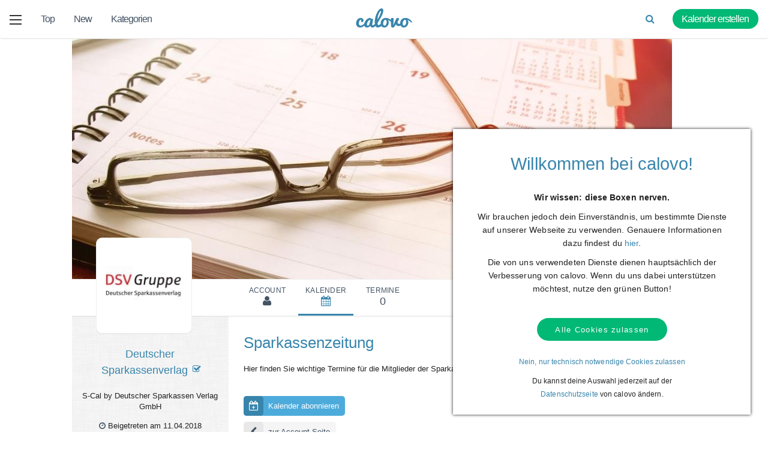

--- FILE ---
content_type: text/html; charset=UTF-8
request_url: https://calovo.de/f/sparkassenverlag/sparkassenzeitung
body_size: 14311
content:
<!DOCTYPE html>
<!--[if IE 8]>
<html class="ie8" lang="de">
<![endif]-->
<!--[if gt IE 8]><!-->
<html lang="de">
<!--<![endif]-->
<head>
    <meta charset="utf-8">
    <meta http-equiv="X-UA-Compatible" content="IE=edge">
    <meta name="msapplication-config" content="none"/>
    <meta name="author" content="calovo">
    <meta name="viewport" content="width=device-width, initial-scale=1.0, maximum-scale=1.0">
    <meta name="language" content="de" />
    <meta name="robots" content="index,follow" />
    <meta name="format-detection" content="telephone=no">
    <title>Sparkassenzeitung von Deutscher Sparkassenverlag kostenlos abonnieren - Kalender bei calovo</title>
<meta name="description" content="Sparkassenzeitung von Deutscher Sparkassenverlag. Alle Termine im eigenen Kalender. Einmal hinzufügen. Immer aktuell. 100% kostenlos.">
    <meta name="robots" content="noindex">

<link rel="image_src" href="https://img.calovo.de/images/customers/2970/sparkassenzeitung_calendar_375333.jpg">
<meta property="fb:app_id"      content="1499970850254961" />
<meta property="og:type"        content="website" />
<meta property="og:url"         content="https://calovo.de/f/sparkassenverlag/sparkassenzeitung" />
<meta property="og:title"       content="calovo - Sparkassenzeitung von Deutscher Sparkassenverlag. Alle Termine im eigenen Kalender." />
<meta property="og:description" content="Einmal hinzufügen. Immer aktuell. 100% kostenlos." />
<meta property="og:image"       content="http://img.calovo.de/images/customers/2970/sparkassenzeitung_calendar_375333.jpg" itemprop="image" />
<meta property="og:image:secure_url" content="https://img.calovo.de/images/customers/2970/sparkassenzeitung_calendar_375333.jpg" itemprop="image" />
<meta property="og:site_name"   content="calovo.de" /><style type="text/css">
    .big-rotate {
      border: 8px solid #E5E5E5;
      border-radius: 50% !important;
      border-top: 8px solid #4DABDB;
      border-bottom: 8px solid #4DABDB;
      width: 80px;
      height: 80px;
      margin: auto;
      -webkit-animation: spin 1s linear infinite; /* Safari */
      animation: spin 1s linear infinite;
    }

    /* Safari */
    @-webkit-keyframes spin {
      0% { -webkit-transform: rotate(0deg); }
      100% { -webkit-transform: rotate(360deg); }
    }

    @keyframes  spin {
      0% { transform: rotate(0deg); }
      100% { transform: rotate(360deg); }
    }
</style>
    <link rel="stylesheet" href="//maxcdn.bootstrapcdn.com/bootstrap/3.3.4/css/bootstrap.min.css">
    <link rel="stylesheet" href="//maxcdn.bootstrapcdn.com/font-awesome/4.4.0/css/font-awesome.min.css">
    <link rel="stylesheet" href="/build/css/web/application-066fe13820.css">
    <link href="https://plus.google.com/107539597129783432687" rel="publisher">
    <link rel="shortcut icon" href="/images/favicon.ico" type="image/x-icon" />
    <link rel="canonical" href="https://calovo.de/f/sparkassenverlag/sparkassenzeitung"/>
    <link rel="apple-touch-icon" href="/images/apple-touch-icon.png" />
    <link rel="apple-touch-icon" sizes="57x57" href="/images/apple-touch-icon-57x57.png" />
    <link rel="apple-touch-icon" sizes="72x72" href="/images/apple-touch-icon-72x72.png" />
    <link rel="apple-touch-icon" sizes="76x76" href="/images/apple-touch-icon-76x76.png" />
    <link rel="apple-touch-icon" sizes="114x114" href="/images/apple-touch-icon-114x114.png" />
    <link rel="apple-touch-icon" sizes="120x120" href="/images/apple-touch-icon-120x120.png" />
    <link rel="apple-touch-icon" sizes="144x144" href="/images/apple-touch-icon-144x144.png" />
    <link rel="apple-touch-icon" sizes="152x152" href="/images/apple-touch-icon-152x152.png" />
    <!--[if lt IE 9]>
    <script src="/js/html5shiv-3.7.2.min.js"></script>
    <script src="/js/respond-1.4.2.min.js"></script>
    <![endif]-->
    <script type="application/ld+json">
        {
           "@context": "http://schema.org",
           "@type": "WebSite",
           "url": "https://calovo.de/",
           "potentialAction": {
             "@type": "SearchAction",
             "target": "https://calovo.de/search/{search_term_string}",
             "query-input": "required name=search_term_string"
           }
        }
    </script>
</head>

<body class="adapt-relaunch">
    <div>
        <noscript>
            <div class="alert alert-danger alert-javscript">
                <div>
                    Hinweis: In Ihrem Browser ist JavaScript deaktiviert. Einige Darstellungen und Funktionen werden daher nicht funktionieren.
                </div>
            </div>
        </noscript>
        <!--[if lt IE 8]>
            <div class="alert alert-danger alert-javscript">
                <div>
                    <b>Achtung, Sie nutzen einen veraltete Browser-Version.</b><br />
                    Um die Seiten richtig dargestellt zu bekommen, installieren Sie bitte eine neuere Version!
                </div>
            </div>
        <![endif]-->
        <div id="page-wrapper">
            <div id="page">
                <header id="header">
                    <div class="navbar u-cf u-full-width">
    <div class="navbar-content">

        <div class="u-pull-left">
            <a class="nav-item hamburger-menu" onclick="toggleHamburger(this)">
                <div class="bar1"></div>
                <div class="bar2"></div>
                <div class="bar3"></div>
            </a>
        </div>

        <div class="u-pull-left hidden-xs">
            <a href="/calfeeds"
              class="nav-item  hidden-sm"
              title="Top calfeeds">
                Top
                <div class="hover-indicator"></div>
            </a>
            <a href="/new-calfeeds"
              class="nav-item  hidden-sm"
              title="Neue calfeeds">
                New
                <div class="hover-indicator"></div>
            </a>
            <a class="nav-item"
              title="Kategorien einblenden" id="navbar-categories">
                Kategorien
                <div class="hover-indicator"></div>
            </a>
        </div>

        <a href="/" title="calovo" class="nav-item u-no-padding navbar-icon">
            <img class="logo retina" src="/images/calovo_logo.png" title="calovo" alt="calovo" height="32" />
            <div class="hover-indicator"></div>
        </a>

        <div class="u-pull-right navbar-right">
            <a href="https://calpit.calovo.com" class="nav-item"
              title="Eigenen Kalender anlegen" target="_blank">
                <span class="btn-green btn-padding hidden-sm hidden-xs">Kalender erstellen</span>
                <i class="fa fa-calendar-plus-o hidden-md hidden-lg hidden-xl"></i>
            </a>
        </div>

        <div class="u-pull-right navbar-right hidden-xs">
            <form method="GET" action="/search" role="form" id="search-form" class="hidden-mobile">
                <input type="text" pattern=".{3,}" title="Der Suchbegriff muss mindestens 3 Zeichen lang sein" name="query" id="search-query" class="search-input" required placeholder="Suche..." />
                <a class="nav-item" type="submit" id="search-submit">
                    <i class="fa fa-search"></i>
                </a>
            </form>
        </div>

        <div class="u-pull-right navbar-right hidden-sm hidden-md hidden-lg hidden-xl">
            <a onclick="showSearchOverlay()" class="nav-item" id="search-mobile"><i class="fa fa-search"></i></a>
        </div>

    </div>
</div>                    
                </header>
                <main id="container">
                    <div id="content">
                        <div id="content-inner">
                            <div class="breadcrumb" itemscope itemtype="http://data-vocabulary.org/Breadcrumb"><a class="back info-bottom" href="javascript:history.back();" rel="nofollow" title="zur vorherigen Seite"><span><i class="fa fa-angle-left"></i>Zurück</span></a><ul><li class="first-item"><a href="https://calovo.de" class="info-bottom" title="Startseite" itemprop="url"><i class="fa fa-home"></i><span itemprop="title">calovo</span></a></li><li itemscope itemprop="child" itemtype="http://data-vocabulary.org/Breadcrumb"><a href="https://calovo.de/c/sparkassenverlag" class="info-bottom" title="Deutscher Sparkassenverlag" itemprop="url"><span itemprop="title">Deutscher Sparkassenverlag</span></a></li><li class="active info-bottom last-element" title="Sparkassenzeitung"><span>Sparkassenzeitung</span></li></ul></div>

<div id="profile-site-page">
    <div class="profile-container">
        <div class="profile-container-inner">
            <img src="https://img.calovo.de/images/customers/2970/sparkassenzeitung_calendar_375333.jpg" alt="Sparkassenzeitung" title="Sparkassenzeitung" class="img-responsive billboard-image" />
            <img src="https://img.calovo.de/images/customers/2970/sparkassenverlag_logo_cs146456.jpg" alt="Sparkassenzeitung" title="Sparkassenzeitung" class="info-top img-responsive logo-image" />

                        
        </div>
        <div class="row">
            <div class="col-xs-3"></div>
            <div class="col-xs-9 ">
                <ul class="profile-nav">
                    <li class="profile-nav-item additional-nav-item">
                        <a href="/c/sparkassenverlag" class="profile-nav-stat info-top show-tooltip" title="Sparkassenzeitung ist ein Kalender von Deutscher Sparkassenverlag">
                            <span class="profile-nav-label">Account</span>
                            <span class="profile-nav-value profile-nav-value-icon"><i class="fa fa-user"></i></span>
                        </a>
                    </li>
                    <li class="profile-nav-item active">
                        <div class="profile-nav-stat info-top show-tooltip" title="Du betrachtest den Kalender Sparkassenzeitung von Deutscher Sparkassenverlag">
                            <span class="profile-nav-label">Kalender</span>
                            <span class="profile-nav-value profile-nav-value-icon"><i class="fa fa-calendar"></i></span>
                        </div>
                    </li>
                    <li class="profile-nav-item to-event">
                        <div class="profile-nav-stat info-top show-tooltip" title=" Keine zukünftigen Termine in Sparkassenzeitung ">
                            <span class="profile-nav-label">Termine</span>
                            <span class="profile-nav-value">0</span>
                        </div>
                    </li>

                    
                    <li class="profile-nav-item profile-subscribe-item">
                        <a class="btn btn-blue btn-with-icon feed-subscribe-nav info-top" title="Sparkassenzeitung Abonnieren" onclick="showOverlay('3753','sparkassenverlag/sparkassenzeitung','Sparkassenzeitung','Sparkassenzeitung','https://img.calovo.de/images/customers/2970/sparkassenzeitung_calendar_375333.jpg','https://img.calovo.de/images/customers/2970/sparkassenverlag_logo_cs146456.jpg','Deutscher Sparkassen Verlag GmbH&lt;br/&gt;Am Wallgraben 115&lt;br/&gt;70565 Stuttgart','',2,true,false)">
                            <i class="fa fa-calendar-plus-o"></i>
                            Kalender abonnieren
                        </a>
                    </li>
                </ul>
            </div>
        </div>
    </div>
    <div class="container">
        <div class="row">
            <aside class="col-xs-3 profile-details event-profile-details">
                <div class="additional-profile-desc">
                    Du betrachtest gerade <strong>Sparkassenzeitung</strong> von <a title="Deutscher Sparkassenverlag" class="info-top" href="/c/sparkassenverlag"><strong>Deutscher Sparkassenverlag</strong></a>.
                </div>
                <h2 class="profile-title">
    <a href="/c/sparkassenverlag" class="info-top" title="Deutscher Sparkassenverlag">Deutscher Sparkassenverlag</a>
        <i title="Verifiziert" class="info-top fa fa-check-square-o"></i>
    </h2>
<div class="profile-info">
    <div class="profile-additional-label"><i class="fa fa-plus-square-o"></i> Mehr Details einblenden</div>
    <div class="profile-additional-info">
        <div class="profile-short-description">S-Cal by Deutscher Sparkassen Verlag GmbH</div>

                        <div class="profile-entered">
            <i class="fa fa-clock-o"></i> Beigetreten am 11.04.2018
        </div>
                                <div class="profile-imprint">
            <a title="Impressum von Deutscher Sparkassenverlag" class="info-top"
                onclick="showImprintOverlay('Deutscher Sparkassenverlag','https://img.calovo.de/images/customers/2970/sparkassenverlag_cs146420.jpg','https://img.calovo.de/images/customers/2970/sparkassenverlag_logo_cs146456.jpg','Deutscher Sparkassen Verlag GmbH&lt;br/&gt;Am Wallgraben 115&lt;br/&gt;70565 Stuttgart',1)">
                <i class="fa fa-link"></i> Anbieter-Impressum
            </a>
        </div>
                    </div>

        <div class="profile-subscribe-headline">
        Abonniere den Kalender <strong>Sparkassenzeitung</strong> kostenlos und verpasse nie wieder Dein Lieblings-Event!
    </div>

    <div class="subscribe-side">
        <a class="btn btn-blue btn-with-icon info-top" title="Sparkassenzeitung Abonnieren" onclick="showOverlay('3753','sparkassenverlag/sparkassenzeitung','Sparkassenzeitung','Sparkassenzeitung','https://img.calovo.de/images/customers/2970/sparkassenzeitung_calendar_375333.jpg','https://img.calovo.de/images/customers/2970/sparkassenverlag_logo_cs146456.jpg','Deutscher Sparkassen Verlag GmbH&lt;br/&gt;Am Wallgraben 115&lt;br/&gt;70565 Stuttgart','',2,true,false)">
            <i class="fa fa-calendar-plus-o"></i> Kalender abonnieren
        </a>
    </div>

    <div class="qr-code">
        <img src="https://termine.de/api/v1/services/qr/calovo?width=360&text=https%3A%2F%2Fcalovo.de%2Ff%2Fsparkassenverlag%2Fsparkassenzeitung&dotColor1=%234dabdb&cornerColor=%233885ac&image=https%3A%2F%2Fimg.calovo.de%2Fimages%2Fcustomers%2F2970%2Fsparkassenverlag_logo_cs146456.jpg&branding=false" alt="Sparkassenzeitung QR-Code" width="240" height="240" />
    </div>
    
</div>            </aside>
            <article class="col-xs-9 profile-desc-container">
                <div class="profile-description">
                    <h1>Sparkassenzeitung</h1>

                    <p>Hier finden Sie wichtige Termine f&uuml;r die Mitglieder der Sparkassen-Finanzgruppe.&nbsp;</p>
                    
                    <div class="subscribe-btn">
                        <a title="Sparkassenzeitung Abonnieren" class="info-top btn btn-blue btn-with-icon" onclick="showOverlay('3753','sparkassenverlag/sparkassenzeitung','Sparkassenzeitung','Sparkassenzeitung','https://img.calovo.de/images/customers/2970/sparkassenzeitung_calendar_375333.jpg','https://img.calovo.de/images/customers/2970/sparkassenverlag_logo_cs146456.jpg','Deutscher Sparkassen Verlag GmbH&lt;br/&gt;Am Wallgraben 115&lt;br/&gt;70565 Stuttgart','',2,true,false)">
                            <i class="fa fa-calendar-plus-o"></i> Kalender abonnieren
                        </a>
                    </div>
                    <div class="back-to-btn">
                        <a title="zur Account-Seite Deutscher Sparkassenverlag" class="info-top btn btn-grey btn-with-icon profile-desc-back-btn" href="/c/sparkassenverlag">
                            <i class="fa fa-chevron-left"></i> zur Account-Seite
                        </a>
                    </div>

                </div>

                                    <div class="event-list" hidden>
                        <h2>
                            <strong>
                                52 Termine (0 zukünftige)
                            </strong>
                            von Sparkassenzeitung
                        </h2>
                                                <div class='load-past-events'>
                            <span class='glyphicon glyphicon-menu-up'></span>
                            <span>vorherige Termine</span>
                            <span class='glyphicon glyphicon-menu-up'></span>
                        </div>
                                                <div id="calvents-container-div" class="event-container">
                        </div>
                        <div class="hidden-future">
                            <span class="hidden-future-count"></span>
                        </div>
                        <div class="clearfix"></div>
                        <br/>
                        <div class="big-rotate"></div>
                    </div>
                
                
                <div class="social-container">
    <div class="share-headline">
        <i class="fa fa-share-alt"></i> Teile dies mit Deinen Freunden und Followern - Vielen Dank!
    </div>
    <a class="btn-icon btn-fb-blue info-top" href="http://www.facebook.com/sharer/sharer.php?u=https://calovo.de/f/sparkassenverlag/sparkassenzeitung" title="Auf Facebook teilen" rel="nofollow" target="_blank" data-rel="popup" data-network="facebook">
        <i class="icon-fb-blue fa fa-facebook"></i>
        Share
    </a>
    <a class="btn-icon btn-cyan info-top" href="https://twitter.com/intent/tweet?original_referer=https://calovo.de/f/sparkassenverlag/sparkassenzeitung&amp;source=tweetbuttont&amp;url=https://calovo.de/f/sparkassenverlag/sparkassenzeitung&amp;text=Sparkassenzeitung von Deutscher Sparkassenverlag mit allen Veranstaltungen in Deinem Kalender" title="Mit Twitter empfehlen" rel="nofollow" target="_blank" data-rel="popup" data-network="twitter">
        <i class="icon-cyan fa fa-twitter"></i>
        Tweet
    </a>
    <a class="btn-icon btn-red info-top" href="https://plusone.google.com/_/+1/confirm?hl=de&amp;url=https://calovo.de/f/sparkassenverlag/sparkassenzeitung&amp;title=Sparkassenzeitung von Deutscher Sparkassenverlag mit allen Veranstaltungen in Deinem Kalender" title="Mit Google+ empfehlen" rel="nofollow" target="_blank" data-rel="popup" data-network="google">
        <i class="icon-red fa fa-google-plus"></i>
        Teilen
    </a>
    <!--
    <a class="btn-icon btn-turquoise info-top" href="https://www.xing.com/app/user?op=share;url=https%3A%2F%2Fcalovo.de%2Ff%2Fsparkassenverlag%2Fsparkassenzeitung" title="Mit Xing empfehlen" target="_blank" data-rel="popup" data-network="xing">
        <i class="icon-turquoise fa fa-xing"></i>
        Share me!
    </a>
    -->
    <a class="btn-icon btn-gray info-top" href="mailto:?subject=Sparkassenzeitung von Deutscher Sparkassenverlag mit allen Veranstaltungen in Deinem Kalender&amp;body=Hier findest du einen sehr empfehlenswerten Veranstaltungskalender zum kostenlosen Abonnieren mit Deinem persönlichen Kalender: https://calovo.de/f/sparkassenverlag/sparkassenzeitung" title="Per E-Mail weiterempfehlen" rel="nofollow" data-network="email">
        <i class="icon-gray fa fa-envelope"></i>
        Weiterleiten
    </a>
</div>
            </article>
        </div>
    </div>
</div>
                        </div>
                    </div>
                </main>
            </div>
        </div>
        <a href="#" class="scroll-to-top"><i class="fa fa-chevron-up"></i></a>
    </div>
    <div class="side-navigation">
    <div class="row side-navigation-mobile">
        <div class="col-xs-12">
            <ul>
                <li><a href="https://calovo.de">Startseite</a></li>
            </ul>
            <hr/>
            <ul>
                <li>
                    <a class="sidenav-ml-link">Rubriken A-Z</a>

                    <ul class="sidenav-ml-container" data-menu-depth="0" id="sidenav-categories">
                        <li class="sidenav-cat">
                            <a class="sidenav-ml-backlink"><i class="fa fa-angle-left"></i> zurück</a>
                        </li>
                        <li class="sidenav-cat">
                            <a href="/calfeeds">Alle</a>
                        </li>

                                                                                                                                        
                                                                    <li class="sidenav-cat">
                                        <a data-category-id="6" class="sidenav-ml-link">Fussball</a>
                                                                        <ul class="sidenav-ml-container" id="category-6" data-menu-depth="1">
                                        <li class="sidenav-cat">
                                            <a class="sidenav-ml-backlink"><i class="fa fa-angle-left"></i> zurück</a>
                                        </li>
                                        <li class="sidenav-cat">
                                            <a href="/fussball">Fussball (alle)</a>
                                        </li>
                                                            
                                                                                                                
                                                                    <li class="sidenav-cat">
                                        <a href="/fussball/nationalteams">Nationalteams</a>
                                    </li>
                                                            
                                                                                                                
                                                                    <li class="sidenav-cat">
                                        <a href="/fussball/1-bundesliga">1. Bundesliga</a>
                                    </li>
                                                            
                                                                                                                
                                                                    <li class="sidenav-cat">
                                        <a href="/fussball/2-bundesliga">2. Bundesliga</a>
                                    </li>
                                                            
                                                                                                                
                                                                    <li class="sidenav-cat">
                                        <a href="/fussball/3-bundesliga">3. Liga</a>
                                    </li>
                                                            
                                                                                                                
                                                                    <li class="sidenav-cat">
                                        <a data-category-id="98" class="sidenav-ml-link">Weitere DEU</a>
                                                                        <ul class="sidenav-ml-container" id="category-98" data-menu-depth="2">
                                        <li class="sidenav-cat">
                                            <a class="sidenav-ml-backlink"><i class="fa fa-angle-left"></i> zurück</a>
                                        </li>
                                        <li class="sidenav-cat">
                                            <a href="/fussball/weitere-deu">Weitere DEU (alle)</a>
                                        </li>
                                                            
                                                                                                                
                                                                    <li class="sidenav-cat">
                                        <a data-category-id="69" class="sidenav-ml-link">Regionalliga</a>
                                                                        <ul class="sidenav-ml-container" id="category-69" data-menu-depth="3">
                                        <li class="sidenav-cat">
                                            <a class="sidenav-ml-backlink"><i class="fa fa-angle-left"></i> zurück</a>
                                        </li>
                                        <li class="sidenav-cat">
                                            <a href="/fussball/regionalliga">Regionalliga (alle)</a>
                                        </li>
                                                            
                                                                                                                
                                                                    <li class="sidenav-cat">
                                        <a href="/fussball/regionalliga/regionalliga-nord">Regionalliga Nord</a>
                                    </li>
                                                            
                                                                                                                
                                                                    <li class="sidenav-cat">
                                        <a href="/fussball/regionalliga/regionalliga-nordost">Regionalliga Nordost</a>
                                    </li>
                                                            
                                                                                                                
                                                                    <li class="sidenav-cat">
                                        <a href="/fussball/regionalliga/regionalliga-west">Regionalliga West</a>
                                    </li>
                                                            
                                                                                                                
                                                                    <li class="sidenav-cat">
                                        <a href="/fussball/regionalliga/regionalliga-suedwest">Regionalliga Südwest</a>
                                    </li>
                                                            
                                                                                                                
                                                                    <li class="sidenav-cat">
                                        <a href="/fussball/regionalliga/regionalliga-bayern">Regionalliga Bayern</a>
                                    </li>
                                                            
                                                                                                                                                </ul>
                                </li>
                            
                                                                                                                
                                                                    <li class="sidenav-cat">
                                        <a data-category-id="75" class="sidenav-ml-link">Oberliga</a>
                                                                        <ul class="sidenav-ml-container" id="category-75" data-menu-depth="3">
                                        <li class="sidenav-cat">
                                            <a class="sidenav-ml-backlink"><i class="fa fa-angle-left"></i> zurück</a>
                                        </li>
                                        <li class="sidenav-cat">
                                            <a href="/fussball/oberliga">Oberliga (alle)</a>
                                        </li>
                                                            
                                                                                                                
                                                                    <li class="sidenav-cat">
                                        <a href="/fussball/oberliga/bayernliga-nord">Bayernliga Nord</a>
                                    </li>
                                                            
                                                                                                                
                                                                    <li class="sidenav-cat">
                                        <a href="/fussball/oberliga/bayernliga-sued">Bayernliga Süd</a>
                                    </li>
                                                            
                                                                                                                
                                                                    <li class="sidenav-cat">
                                        <a href="/fussball/oberliga/oberliga-niedersachsen">Oberliga Niedersachsen</a>
                                    </li>
                                                            
                                                                                                                
                                                                    <li class="sidenav-cat">
                                        <a href="/fussball/oberliga/oberliga-bw">Oberliga Baden-Württemberg</a>
                                    </li>
                                                            
                                                                                                                
                                                                    <li class="sidenav-cat">
                                        <a href="/fussball/oberliga/oberliga-hamburg">Oberliga Hamburg</a>
                                    </li>
                                                            
                                                                                                                
                                                                    <li class="sidenav-cat">
                                        <a href="/fussball/oberliga/oberliga-mittelrhein">Oberliga Mittelrhein</a>
                                    </li>
                                                            
                                                                                                                
                                                                    <li class="sidenav-cat">
                                        <a href="/fussball/oberliga/oberliga-niederrhein">Oberliga Niederrhein</a>
                                    </li>
                                                            
                                                                                                                
                                                                    <li class="sidenav-cat">
                                        <a href="/fussball/oberliga/oberliga-nofvnord">Oberliga NOFV-Nord</a>
                                    </li>
                                                            
                                                                                                                
                                                                    <li class="sidenav-cat">
                                        <a href="/fussball/oberliga/oberliga-nofvsued">Oberliga NOFV-Süd</a>
                                    </li>
                                                            
                                                                                                                
                                                                    <li class="sidenav-cat">
                                        <a href="/fussball/oberliga/oberliga-rps">Oberliga Rheinland-Pfalz/Saar</a>
                                    </li>
                                                            
                                                                                                                
                                                                    <li class="sidenav-cat">
                                        <a href="/fussball/oberliga/oberliga-westfalen">Oberliga Westfalen</a>
                                    </li>
                                                            
                                                                                                                
                                                                    <li class="sidenav-cat">
                                        <a href="/fussball/oberliga/schleswig-holstein-liga">Schleswig-Holstein-Liga</a>
                                    </li>
                                                            
                                                                                                                
                                                                    <li class="sidenav-cat">
                                        <a href="/fussball/oberliga/hessenliga">Hessenliga</a>
                                    </li>
                                                            
                                                                                                                
                                                                    <li class="sidenav-cat">
                                        <a href="/fussball/oberliga/bremenliga">Bremenliga</a>
                                    </li>
                                                            
                                                                                                                                                </ul>
                                </li>
                            
                                                                                                                
                                                                    <li class="sidenav-cat">
                                        <a data-category-id="87" class="sidenav-ml-link">Frauen</a>
                                                                        <ul class="sidenav-ml-container" id="category-87" data-menu-depth="3">
                                        <li class="sidenav-cat">
                                            <a class="sidenav-ml-backlink"><i class="fa fa-angle-left"></i> zurück</a>
                                        </li>
                                        <li class="sidenav-cat">
                                            <a href="/fussball/frauen">Frauen (alle)</a>
                                        </li>
                                                            
                                                                                                                
                                                                    <li class="sidenav-cat">
                                        <a href="/fussball/frauen/bundesliga">Bundesliga</a>
                                    </li>
                                                            
                                                                                                                
                                                                    <li class="sidenav-cat">
                                        <a href="/fussball/frauen/2-bundesliga">2. Bundesliga</a>
                                    </li>
                                                            
                                                                                                                                                </ul>
                                </li>
                            
                                                                                                                
                                                                    <li class="sidenav-cat">
                                        <a data-category-id="91" class="sidenav-ml-link">Junioren</a>
                                                                        <ul class="sidenav-ml-container" id="category-91" data-menu-depth="3">
                                        <li class="sidenav-cat">
                                            <a class="sidenav-ml-backlink"><i class="fa fa-angle-left"></i> zurück</a>
                                        </li>
                                        <li class="sidenav-cat">
                                            <a href="/fussball/junioren">Junioren (alle)</a>
                                        </li>
                                                            
                                                                                                                
                                                                    <li class="sidenav-cat">
                                        <a href="/fussball/junioren/u-19">U19</a>
                                    </li>
                                                            
                                                                                                                
                                                                    <li class="sidenav-cat">
                                        <a href="/fussball/junioren/u-17">U17</a>
                                    </li>
                                                            
                                                                                                                                                </ul>
                                </li>
                            
                                                                                                                                                </ul>
                                </li>
                            
                                                                                                                
                                                                    <li class="sidenav-cat">
                                        <a href="/fussball/bundesliga-at">Bundesliga AT</a>
                                    </li>
                                                            
                                                                                                                
                                                                    <li class="sidenav-cat">
                                        <a href="/fussball/swiss-sl">Brack Super League</a>
                                    </li>
                                                            
                                                                                                                
                                                                    <li class="sidenav-cat">
                                        <a href="/fussball/sui-challenge-league">dieci Challenge League</a>
                                    </li>
                                                            
                                                                                                                
                                                                    <li class="sidenav-cat">
                                        <a href="/fussball/premier-league">Premier League</a>
                                    </li>
                                                            
                                                                                                                
                                                                    <li class="sidenav-cat">
                                        <a href="/fussball/la-liga">La Liga (Primera Division)</a>
                                    </li>
                                                            
                                                                                                                
                                                                    <li class="sidenav-cat">
                                        <a href="/fussball/serie-a">Serie A</a>
                                    </li>
                                                            
                                                                                                                
                                                                    <li class="sidenav-cat">
                                        <a href="/fussball/ligue-1">Ligue 1</a>
                                    </li>
                                                            
                                                                                                                
                                                                    <li class="sidenav-cat">
                                        <a href="/fussball/sueper-lig">Süper Lig</a>
                                    </li>
                                                            
                                                                                                                
                                                                    <li class="sidenav-cat">
                                        <a href="/fussball/weitere">Weitere</a>
                                    </li>
                                                            
                                                                                                                                                </ul>
                                </li>
                            
                                                                                                                
                                                                    <li class="sidenav-cat">
                                        <a data-category-id="1" class="sidenav-ml-link">Sport</a>
                                                                        <ul class="sidenav-ml-container" id="category-1" data-menu-depth="1">
                                        <li class="sidenav-cat">
                                            <a class="sidenav-ml-backlink"><i class="fa fa-angle-left"></i> zurück</a>
                                        </li>
                                        <li class="sidenav-cat">
                                            <a href="/sport">Sport (alle)</a>
                                        </li>
                                                            
                                                                                                                
                                                                    <li class="sidenav-cat">
                                        <a href="/sport/baseball">Baseball</a>
                                    </li>
                                                            
                                                                                                                
                                                                    <li class="sidenav-cat">
                                        <a data-category-id="62" class="sidenav-ml-link">Basketball</a>
                                                                        <ul class="sidenav-ml-container" id="category-62" data-menu-depth="2">
                                        <li class="sidenav-cat">
                                            <a class="sidenav-ml-backlink"><i class="fa fa-angle-left"></i> zurück</a>
                                        </li>
                                        <li class="sidenav-cat">
                                            <a href="/sport/basketball">Basketball (alle)</a>
                                        </li>
                                                            
                                                                                                                
                                                                    <li class="sidenav-cat">
                                        <a href="/sport/basketball/fiba">FIBA</a>
                                    </li>
                                                            
                                                                                                                
                                                                    <li class="sidenav-cat">
                                        <a data-category-id="111" class="sidenav-ml-link">Bundesliga</a>
                                                                        <ul class="sidenav-ml-container" id="category-111" data-menu-depth="3">
                                        <li class="sidenav-cat">
                                            <a class="sidenav-ml-backlink"><i class="fa fa-angle-left"></i> zurück</a>
                                        </li>
                                        <li class="sidenav-cat">
                                            <a href="/sport/basketball/bundesliga">Bundesliga (alle)</a>
                                        </li>
                                                            
                                                                                                                
                                                                    <li class="sidenav-cat">
                                        <a href="/sport/basketball/bundesliga/bbl">BBL</a>
                                    </li>
                                                            
                                                                                                                
                                                                    <li class="sidenav-cat">
                                        <a href="/sport/basketball/bundesliga/dbbl">DBBL</a>
                                    </li>
                                                            
                                                                                                                                                </ul>
                                </li>
                            
                                                                                                                
                                                                    <li class="sidenav-cat">
                                        <a data-category-id="112" class="sidenav-ml-link">2. Bundesliga</a>
                                                                        <ul class="sidenav-ml-container" id="category-112" data-menu-depth="3">
                                        <li class="sidenav-cat">
                                            <a class="sidenav-ml-backlink"><i class="fa fa-angle-left"></i> zurück</a>
                                        </li>
                                        <li class="sidenav-cat">
                                            <a href="/sport/basketball/2-bundesliga">2. Bundesliga (alle)</a>
                                        </li>
                                                            
                                                                                                                
                                                                    <li class="sidenav-cat">
                                        <a href="/sport/basketball/2-bundesliga/proa">ProA</a>
                                    </li>
                                                            
                                                                                                                
                                                                    <li class="sidenav-cat">
                                        <a href="/sport/basketball/2-bundesliga/probnord">ProB Nord</a>
                                    </li>
                                                            
                                                                                                                
                                                                    <li class="sidenav-cat">
                                        <a href="/sport/basketball/2-bundesliga/probsued">ProB Süd</a>
                                    </li>
                                                            
                                                                                                                                                </ul>
                                </li>
                            
                                                                                                                
                                                                    <li class="sidenav-cat">
                                        <a data-category-id="106" class="sidenav-ml-link">Regionalliga</a>
                                                                        <ul class="sidenav-ml-container" id="category-106" data-menu-depth="3">
                                        <li class="sidenav-cat">
                                            <a class="sidenav-ml-backlink"><i class="fa fa-angle-left"></i> zurück</a>
                                        </li>
                                        <li class="sidenav-cat">
                                            <a href="/sport/basketball/regionalliga">Regionalliga (alle)</a>
                                        </li>
                                                            
                                                                                                                
                                                                    <li class="sidenav-cat">
                                        <a href="/sport/basketball/regionalliga/1-rln-herren">1. RLN Herren</a>
                                    </li>
                                                            
                                                                                                                
                                                                    <li class="sidenav-cat">
                                        <a href="/sport/basketball/regionalliga/1-rlso-herren">1. RLSO Herren</a>
                                    </li>
                                                            
                                                                                                                
                                                                    <li class="sidenav-cat">
                                        <a href="/sport/basketball/regionalliga/1-rlsw-herren">1. RLSW Herren</a>
                                    </li>
                                                            
                                                                                                                
                                                                    <li class="sidenav-cat">
                                        <a href="/sport/basketball/regionalliga/1-rlw-herren">1. RLW Herren</a>
                                    </li>
                                                            
                                                                                                                
                                                                    <li class="sidenav-cat">
                                        <a href="/sport/basketball/regionalliga/2-rl">2. RL</a>
                                    </li>
                                                            
                                                                                                                                                </ul>
                                </li>
                            
                                                                                                                
                                                                    <li class="sidenav-cat">
                                        <a href="/sport/basketball/oberliga">Oberliga</a>
                                    </li>
                                                            
                                                                                                                
                                                                    <li class="sidenav-cat">
                                        <a data-category-id="114" class="sidenav-ml-link">Europa</a>
                                                                        <ul class="sidenav-ml-container" id="category-114" data-menu-depth="3">
                                        <li class="sidenav-cat">
                                            <a class="sidenav-ml-backlink"><i class="fa fa-angle-left"></i> zurück</a>
                                        </li>
                                        <li class="sidenav-cat">
                                            <a href="/sport/basketball/europa">Europa (alle)</a>
                                        </li>
                                                            
                                                                                                                
                                                                    <li class="sidenav-cat">
                                        <a href="/sport/basketball/europa/turkish-airlines-euroleague">Turkish Airlines EuroLeague</a>
                                    </li>
                                                            
                                                                                                                
                                                                    <li class="sidenav-cat">
                                        <a href="/sport/basketball/europa/7days-eurocup">7Days EuroCup</a>
                                    </li>
                                                            
                                                                                                                
                                                                    <li class="sidenav-cat">
                                        <a href="/sport/basketball/europa/champions-league">Champions League</a>
                                    </li>
                                                            
                                                                                                                
                                                                    <li class="sidenav-cat">
                                        <a href="/sport/basketball/europa/fiba-europe-cup">FIBA Europe Cup</a>
                                    </li>
                                                            
                                                                                                                                                </ul>
                                </li>
                            
                                                                                                                
                                                                    <li class="sidenav-cat">
                                        <a href="/sport/basketball/nba">NBA</a>
                                    </li>
                                                            
                                                                                                                
                                                                    <li class="sidenav-cat">
                                        <a href="/sport/basketball/weitere">weitere</a>
                                    </li>
                                                            
                                                                                                                                                </ul>
                                </li>
                            
                                                                                                                
                                                                    <li class="sidenav-cat">
                                        <a data-category-id="63" class="sidenav-ml-link">Eishockey</a>
                                                                        <ul class="sidenav-ml-container" id="category-63" data-menu-depth="2">
                                        <li class="sidenav-cat">
                                            <a class="sidenav-ml-backlink"><i class="fa fa-angle-left"></i> zurück</a>
                                        </li>
                                        <li class="sidenav-cat">
                                            <a href="/sport/eishockey">Eishockey (alle)</a>
                                        </li>
                                                            
                                                                                                                
                                                                    <li class="sidenav-cat">
                                        <a href="/sport/eishockey/del">DEL</a>
                                    </li>
                                                            
                                                                                                                
                                                                    <li class="sidenav-cat">
                                        <a href="/sport/eishockey/2del2">DEL2</a>
                                    </li>
                                                            
                                                                                                                
                                                                    <li class="sidenav-cat">
                                        <a href="/sport/eishockey/nhl">NHL</a>
                                    </li>
                                                            
                                                                                                                
                                                                    <li class="sidenav-cat">
                                        <a href="/sport/eishockey/hockeyweb">Hockeyweb</a>
                                    </li>
                                                            
                                                                                                                
                                                                    <li class="sidenav-cat">
                                        <a href="/sport/eishockey/ice-hockey-league">ICE Hockey League</a>
                                    </li>
                                                            
                                                                                                                
                                                                    <li class="sidenav-cat">
                                        <a href="/sport/eishockey/alps-hockey-league">Alps Hockey League</a>
                                    </li>
                                                            
                                                                                                                
                                                                    <li class="sidenav-cat">
                                        <a href="/sport/eishockey/weitere">weitere</a>
                                    </li>
                                                            
                                                                                                                                                </ul>
                                </li>
                            
                                                                                                                
                                                                    <li class="sidenav-cat">
                                        <a data-category-id="64" class="sidenav-ml-link">Handball</a>
                                                                        <ul class="sidenav-ml-container" id="category-64" data-menu-depth="2">
                                        <li class="sidenav-cat">
                                            <a class="sidenav-ml-backlink"><i class="fa fa-angle-left"></i> zurück</a>
                                        </li>
                                        <li class="sidenav-cat">
                                            <a href="/sport/handball">Handball (alle)</a>
                                        </li>
                                                            
                                                                                                                
                                                                    <li class="sidenav-cat">
                                        <a href="/sport/handball/daikinhbl">Daikin HBL</a>
                                    </li>
                                                            
                                                                                                                
                                                                    <li class="sidenav-cat">
                                        <a href="/sport/handball/2hbl">2. HBL</a>
                                    </li>
                                                            
                                                                                                                
                                                                    <li class="sidenav-cat">
                                        <a data-category-id="100" class="sidenav-ml-link">spusu LIGA</a>
                                                                        <ul class="sidenav-ml-container" id="category-100" data-menu-depth="3">
                                        <li class="sidenav-cat">
                                            <a class="sidenav-ml-backlink"><i class="fa fa-angle-left"></i> zurück</a>
                                        </li>
                                        <li class="sidenav-cat">
                                            <a href="/sport/handball/spusu-liga">spusu LIGA (alle)</a>
                                        </li>
                                                            
                                                                                                                
                                                                    <li class="sidenav-cat">
                                        <a href="/sport/handball/spusu-liga/spusu-liga">spusu LIGA</a>
                                    </li>
                                                            
                                                                                                                
                                                                    <li class="sidenav-cat">
                                        <a href="/sport/handball/spusu-liga/spusu-challenge">spusu CHALLENGE</a>
                                    </li>
                                                            
                                                                                                                                                </ul>
                                </li>
                            
                                                                                                                
                                                                    <li class="sidenav-cat">
                                        <a href="/sport/handball/pgnig">PGNiG Superliga</a>
                                    </li>
                                                            
                                                                                                                
                                                                    <li class="sidenav-cat">
                                        <a href="/sport/handball/weitere">weitere</a>
                                    </li>
                                                            
                                                                                                                                                </ul>
                                </li>
                            
                                                                                                                
                                                                    <li class="sidenav-cat">
                                        <a data-category-id="65" class="sidenav-ml-link">Volleyball</a>
                                                                        <ul class="sidenav-ml-container" id="category-65" data-menu-depth="2">
                                        <li class="sidenav-cat">
                                            <a class="sidenav-ml-backlink"><i class="fa fa-angle-left"></i> zurück</a>
                                        </li>
                                        <li class="sidenav-cat">
                                            <a href="/sport/volleyball">Volleyball (alle)</a>
                                        </li>
                                                            
                                                                                                                
                                                                    <li class="sidenav-cat">
                                        <a href="/sport/volleyball/1blfrauen">1. BL Frauen</a>
                                    </li>
                                                            
                                                                                                                
                                                                    <li class="sidenav-cat">
                                        <a href="/sport/volleyball/1blmaenner">1. BL Männer</a>
                                    </li>
                                                            
                                                                                                                
                                                                    <li class="sidenav-cat">
                                        <a href="/sport/volleyball/weitere">weitere</a>
                                    </li>
                                                            
                                                                                                                                                </ul>
                                </li>
                            
                                                                                                                
                                                                    <li class="sidenav-cat">
                                        <a data-category-id="66" class="sidenav-ml-link">Am. Football</a>
                                                                        <ul class="sidenav-ml-container" id="category-66" data-menu-depth="2">
                                        <li class="sidenav-cat">
                                            <a class="sidenav-ml-backlink"><i class="fa fa-angle-left"></i> zurück</a>
                                        </li>
                                        <li class="sidenav-cat">
                                            <a href="/sport/am-football">Am. Football (alle)</a>
                                        </li>
                                                            
                                                                                                                
                                                                    <li class="sidenav-cat">
                                        <a href="/sport/am-football/gfl">GFL</a>
                                    </li>
                                                            
                                                                                                                
                                                                    <li class="sidenav-cat">
                                        <a href="/sport/am-football/nfl">NFL</a>
                                    </li>
                                                            
                                                                                                                
                                                                    <li class="sidenav-cat">
                                        <a href="/sport/am-football/weitere">weitere</a>
                                    </li>
                                                            
                                                                                                                                                </ul>
                                </li>
                            
                                                                                                                
                                                                    <li class="sidenav-cat">
                                        <a data-category-id="67" class="sidenav-ml-link">Tischtennis</a>
                                                                        <ul class="sidenav-ml-container" id="category-67" data-menu-depth="2">
                                        <li class="sidenav-cat">
                                            <a class="sidenav-ml-backlink"><i class="fa fa-angle-left"></i> zurück</a>
                                        </li>
                                        <li class="sidenav-cat">
                                            <a href="/sport/tischtennis">Tischtennis (alle)</a>
                                        </li>
                                                            
                                                                                                                
                                                                    <li class="sidenav-cat">
                                        <a href="/sport/tischtennis/ttblmaenner">TTBL (Männer)</a>
                                    </li>
                                                            
                                                                                                                
                                                                    <li class="sidenav-cat">
                                        <a href="/sport/tischtennis/1damenbl">1. Damen BL</a>
                                    </li>
                                                            
                                                                                                                
                                                                    <li class="sidenav-cat">
                                        <a href="/sport/tischtennis/weitere">weitere</a>
                                    </li>
                                                            
                                                                                                                                                </ul>
                                </li>
                            
                                                                                                                
                                                                    <li class="sidenav-cat">
                                        <a data-category-id="68" class="sidenav-ml-link">Wintersport</a>
                                                                        <ul class="sidenav-ml-container" id="category-68" data-menu-depth="2">
                                        <li class="sidenav-cat">
                                            <a class="sidenav-ml-backlink"><i class="fa fa-angle-left"></i> zurück</a>
                                        </li>
                                        <li class="sidenav-cat">
                                            <a href="/sport/wintersport">Wintersport (alle)</a>
                                        </li>
                                                            
                                                                                                                
                                                                    <li class="sidenav-cat">
                                        <a href="/sport/wintersport/dosb">DOSB</a>
                                    </li>
                                                            
                                                                                                                
                                                                    <li class="sidenav-cat">
                                        <a href="/sport/wintersport/weitere">weitere</a>
                                    </li>
                                                            
                                                                                                                                                </ul>
                                </li>
                            
                                                                                                                
                                                                    <li class="sidenav-cat">
                                        <a href="/sport/behindertensport">Behindertensport</a>
                                    </li>
                                                            
                                                                                                                
                                                                    <li class="sidenav-cat">
                                        <a href="/sport/weitere">Weitere</a>
                                    </li>
                                                            
                                                                                                                                                </ul>
                                </li>
                            
                                                                                                                
                                                                    <li class="sidenav-cat">
                                        <a href="/esl">eSport</a>
                                    </li>
                                                            
                                                                                                                
                                                                    <li class="sidenav-cat">
                                        <a href="/ferien-feiertage">Schulferien</a>
                                    </li>
                                                            
                                                                                                                
                                                                    <li class="sidenav-cat">
                                        <a href="/feiertage">Feiertage</a>
                                    </li>
                                                            
                                                                                                                
                                                                    <li class="sidenav-cat">
                                        <a href="/staedte">Städte</a>
                                    </li>
                                                            
                                                                                                                
                                                                    <li class="sidenav-cat">
                                        <a data-category-id="19" class="sidenav-ml-link">Business</a>
                                                                        <ul class="sidenav-ml-container" id="category-19" data-menu-depth="1">
                                        <li class="sidenav-cat">
                                            <a class="sidenav-ml-backlink"><i class="fa fa-angle-left"></i> zurück</a>
                                        </li>
                                        <li class="sidenav-cat">
                                            <a href="/business">Business (alle)</a>
                                        </li>
                                                            
                                                                                                                
                                                                    <li class="sidenav-cat">
                                        <a href="/business/dax30">DAX 30</a>
                                    </li>
                                                            
                                                                                                                
                                                                    <li class="sidenav-cat">
                                        <a href="/business/weitere">Weitere</a>
                                    </li>
                                                            
                                                                                                                                                </ul>
                                </li>
                            
                                                                                                                
                                                                    <li class="sidenav-cat">
                                        <a data-category-id="4" class="sidenav-ml-link">TV</a>
                                                                        <ul class="sidenav-ml-container" id="category-4" data-menu-depth="1">
                                        <li class="sidenav-cat">
                                            <a class="sidenav-ml-backlink"><i class="fa fa-angle-left"></i> zurück</a>
                                        </li>
                                        <li class="sidenav-cat">
                                            <a href="/tv">TV (alle)</a>
                                        </li>
                                                            
                                                                                                                
                                                                    <li class="sidenav-cat">
                                        <a href="/tv/ard">ARD</a>
                                    </li>
                                                            
                                                                                                                
                                                                    <li class="sidenav-cat">
                                        <a href="/tv/zdf">ZDF</a>
                                    </li>
                                                            
                                                                                                                
                                                                    <li class="sidenav-cat">
                                        <a href="/tv/rtl-television">RTL</a>
                                    </li>
                                                            
                                                                                                                
                                                                    <li class="sidenav-cat">
                                        <a href="/tv/nitro">Nitro</a>
                                    </li>
                                                            
                                                                                                                
                                                                    <li class="sidenav-cat">
                                        <a href="/tv/vox">VOX</a>
                                    </li>
                                                            
                                                                                                                
                                                                    <li class="sidenav-cat">
                                        <a href="/tv/pro7">PRO7</a>
                                    </li>
                                                            
                                                                                                                
                                                                    <li class="sidenav-cat">
                                        <a href="/tv/sat-1">SAT.1</a>
                                    </li>
                                                            
                                                                                                                
                                                                    <li class="sidenav-cat">
                                        <a href="/tv/dazn">DAZN</a>
                                    </li>
                                                            
                                                                                                                
                                                                    <li class="sidenav-cat">
                                        <a href="/tv/weitere">Weitere</a>
                                    </li>
                                                            
                                                                                                                                                </ul>
                                </li>
                            
                                                                                                                
                                                                    <li class="sidenav-cat">
                                        <a data-category-id="23" class="sidenav-ml-link">Unis</a>
                                                                        <ul class="sidenav-ml-container" id="category-23" data-menu-depth="1">
                                        <li class="sidenav-cat">
                                            <a class="sidenav-ml-backlink"><i class="fa fa-angle-left"></i> zurück</a>
                                        </li>
                                        <li class="sidenav-cat">
                                            <a href="/unis">Unis (alle)</a>
                                        </li>
                                                            
                                                                                                                
                                                                    <li class="sidenav-cat">
                                        <a href="/unis/uni-bremen">Uni Bremen</a>
                                    </li>
                                                            
                                                                                                                
                                                                    <li class="sidenav-cat">
                                        <a href="/unis/uni-erfurt">Uni Erfurt</a>
                                    </li>
                                                            
                                                                                                                                                </ul>
                                </li>
                            
                                                                                                                
                                                                    <li class="sidenav-cat">
                                        <a href="/weitere">Weitere</a>
                                    </li>
                                                            
                        
                    </ul>

                </li>
                <li><a href="/calfeeds">Top</a></li>
                <li><a href="/new-calfeeds">Brandneu</a></li>
            </ul>
            <hr/>
            <ul>
                <li>
                    <a href="/kalendermarketing-mit-calovo" title="Was ist Kalendermarketing?">Kalendermarketing</a>
                </li>

                <li>
                    <a href="https://calpit.calovo.com/login" title="In das calpit einloggen">Login (calpit)</a>
                </li>

                <li>
                    <a href="/kunde-werden" title="Kunde werden und neuen Kalender anlegen">Kalender anlegen</a>
                </li>
            </ul>
            <hr/>
            <ul>
                <li>
                    <a class="sidenav-ml-link">Service</a>
                    <ul class="sidenav-ml-container">
                        <li class="sidenav-cat">
                            <a class="sidenav-ml-backlink"><i class="fa fa-angle-left"></i> zurück</a>
                        </li>
                        <li >
                            <a href="/hilfe" title="Hilfe & Anleitungen zu calovo" target="_blank">Hilfe</a>
                        </li>
                        <li >
                            <a href="/kontakt" title="Kontakt zu calovo">Kontakt</a>
                        </li>
                        <li >
                            <a href="https://calovo.de/datenschutz" title="Datenschutz bei calovo">Datenschutz</a>
                        </li>
                        <li >
                            <a href="https://calovo.de/agb" title="AGB">AGB</a>
                        </li>
                    </ul>
                </li>
                <li>
                    <a class="sidenav-ml-link">Presse & Media</a>
                    <ul class="sidenav-ml-container">
                        <li class="sidenav-cat">
                            <a class="sidenav-ml-backlink"><i class="fa fa-angle-left"></i> zurück</a>
                        </li>
                        <li >
                            <a href="/presseberichte" title="Presseberichte">Presseberichte</a>
                        </li>
                        <li >
                            <a href="/pressematerial" title="PR- & Bildmaterial">PR- & Bildmaterial</a>
                        </li>
                        <li>
                            <a href="mailto:presse@calovo.com" title="Pressekontakt">Pressekontakt</a>
                        </li>
                    </ul>
                </li>
                <li>
                    <a class="sidenav-ml-link">Unternehmen</a>
                    <ul class="sidenav-ml-container">
                        <li class="sidenav-cat">
                            <a class="sidenav-ml-backlink"><i class="fa fa-angle-left"></i> zurück</a>
                        </li>
                        <li >
                            <a href="/ueberuns" title="Erfahre mehr über calovo">Über uns</a>
                        </li>
                        <li >
                            <a href="/karriere" title="Freie Stellen bei calovo">Karriere</a>
                        </li>
                        <li >
                            <a href="/impressum" title="Impressum von calovo">Impressum</a>
                        </li>
                    </ul>
                </li>
            </ul>
        </div>
    </div>
</div>    <hr/>
<footer id="footer">
    <div class="footer-inner">
        <div class="row">
            <div class="col-xs-6 col-md-2 service-links-container">
                <h3>Service</h3>
                <ul>
                    <li >
                        <a href="/hilfe" class="info-right" title="Hilfe & Anleitungen zu calovo" target="_blank"><i class="fa fa-angle-right"></i> Hilfe</a>
                    </li>
                    <li >
                        <a href="/kontakt" class="info-right" title="Kontakt zu calovo"><i class="fa fa-angle-right"></i> Kontakt</a>
                    </li>
                    <li >
                        <a href="/datenschutz" class="info-right" title="Datenschutz bei calovo"><i class="fa fa-angle-right"></i> Datenschutz</a>
                    </li>
                    <li >
                        <a href="/agb" class="info-right" title="Allgemeine Geschäftsbedingungen bei calovo"><i class="fa fa-angle-right"></i> AGBs</a>
                    </li>
                </ul>
            </div>
            <div class="col-xs-6 col-md-2 customer-links-container">
                <h3>Für Anbieter</h3>
                <ul>
                    <li >
                        <a href="/kalendermarketing-mit-calovo" class="info-right" title="Was ist Kalendermarketing?"><i class="fa fa-angle-right"></i> Kalendermarketing</a>
                    </li>
                    <li >
                        <a href="https://calpit.calovo.com/login" class="info-right" title="In das calpit einloggen"><i class="fa fa-angle-right"></i> Login (calpit)</a>
                    </li>
                    <li >
                        <a href="/kunde-werden" class="info-right" title="Kunde werden und neuen Kalender anlegen"><i class="fa fa-angle-right"></i> Kalender anlegen</a>
                    </li>
                </ul>
            </div>
            <div class="col-xs-6 col-md-2 press-links-container">
                <h3>Presse & Media</h3>
                <ul>
                    <li >
                        <a href="/presseberichte" class="info-right" title="Presseberichte"><i class="fa fa-angle-right"></i> Presseberichte</a>
                    </li>
                    <li >
                        <a href="/pressematerial" class="info-right" title="PR- & Bildmaterial"><i class="fa fa-angle-right"></i> PR- & Bildmaterial</a>
                    </li>
                    <li>
                        <a href="mailto:presse@calovo.com" class="info-right" title="Pressekontakt"><i class="fa fa-angle-right"></i> Pressekontakt</a>
                    </li>
                </ul>
            </div>
            <div class="col-xs-6 col-md-2 company-links-container">
                <h3>Unternehmen</h3>
                <ul>
                    <li>
                        <a href="https://termine.de" class="info-right" title="Termine und Veranstaltungen" rel="follow"><i class="fa fa-angle-right"></i> Unser Partner termine.de</a>
                    </li>
                    <li >
                        <a href="/ueberuns" class="info-right" title="Erfahre mehr über calovo"><i class="fa fa-angle-right"></i> Über uns</a>
                    </li>
                    <li >
                        <a href="/karriere" class="info-right" title="Freie Stellen bei calovo"><i class="fa fa-angle-right"></i> Karriere</a>
                    </li>
                    <li >
                        <a href="/impressum" class="info-right" title="Impressum von calovo"><i class="fa fa-angle-right"></i> Impressum</a>
                    </li>
                </ul>
            </div>
            <div class="col-xs-12 col-md-4 social-links-container">
                <img class="footer-logo retina" src="/images/calovo_footer.png" title="calovo" alt="calovo" width="120" height="41" />
                <ul>
                    <li>
                        <a href="https://www.facebook.com/calovoDE" rel="nofollow" target="_blank" class="info-top" title="Folge uns auf Facebook"><i class="fa fa-facebook"></i></a>
                    </li>
                    <li>
                        <a href="https://plus.google.com/+Calovo/about" rel="nofollow" target="_blank" class="info-top" title="Folge uns auf Google+"><i class="fa fa-google-plus"></i></a>
                    </li>
                    <li>
                        <a href="https://twitter.com/calovoDE" rel="nofollow" target="_blank" class="info-top" title="Folge uns auf Twitter"><i class="fa fa-twitter"></i></a>
                    </li>
                    <li>
                        <a href="http://www.youtube.com/subscription_center?add_user=calovoDE" rel="nofollow" target="_blank" class="info-top" title="Folge uns auf YouTube"><i class="fa fa-youtube"></i></a>
                    </li>
                    <li>
                        <a href="https://www.instagram.com/calovo_official/" rel="nofollow" target="_blank" class="info-top" title="Folge uns auf Instagram"><i class="fa fa-instagram"></i></a>
                    </li>
                </ul>

                Alle Rechte vorbehalten.<br />
                Copyright &copy; 2014 - 2026 calovo.
            </div>
        </div>
    </div>
</footer>

<div id="page-view"></div>
    <script>
    var icalroute = "https://i.cal.to/ical/:id/:url_alias/:uid-:sid.ics";
    var feedroute = "https://calovo.de/f/:url_alias";
    var similarroute = "https://calovo.de/f/similar/de/:url_alias";
</script>
<div id="overlay-bg" onclick="closeOverlay()">
</div>
<div class="row new-overlay">
    <div class="col-sm-4 overlay-image ads-holder no-ad">
        <div class="overlay-image-top">
            <img id="overlay-feed-image" class="overlay-feed-image" src="/images/defaults/calovo_image.png" />
            <a class="overlay-feed-name-link" id="new-overlay-more-infos">Mehr Infos</a>
            <span class="verified-indicator">
                <span class="verified-calovo">
                    &#10003;
                </span>
            </span>
        </div>
        <a class="overlay-feed-name-link">
            <p id="overlay-feed-name">NAME</p>
        </a>
    </div>
    <div class="col-sm-4 overlay-image ads-holder ad" hidden>
    </div>

    <div class="col-sm-8 overlay-content">

        <!-- OVERLAY BUTTONS -->
        <span class="close-overlay" onclick="closeOverlay()"><i class="fa fa-close"></i></span>
        <span class="download-overlay clickable" onclick="slideDownSlide('.ics-download')"><i class="fa fa-download"></i></span>

        <!-- THIS BLADE SEEMS TO BE THE ACTIVE ONE -->
        <!-- BASE VIEW -->
        <div class="overlay-buttons">
            <h2 id="overlay-buttons-header-text">
                100% kostenlos. Ohne Anmeldung.<br />Wenige Klicks.
            </h2>
            <a class="subscribe-webcal btn-format show-on-apple" href="#" target="_top"
                onclick="initSubscribe(this, event)" data-type="ical">
                <i class="fa fa-apple"></i> Apple-Geräte
            </a>
            <a class="subscribe-google btn-format show-on-windows show-on-apple show-on-other" href="#" target="_blank"
                onclick="initSubscribe(this, event)" data-type="google">
                <i class="fa fa-google"></i> Google Calendar
            </a>
            <a class="btn-format show-on-android" onclick="$('.android-google-calendar-format').slideDown()">
                <i class="fa fa-google"></i> Google Calendar
            </a>
            <a class="subscribe-webcals btn-format show-on-windows" href="#" target="_top"
                onclick="initSubscribe(this, event)" data-type="outlook">
                <i class="fa fa-windows"></i> Outlook (Classic)
            </a>
            <a class="subscribe-webcal btn-format show-on-windows" href="#" target="_top"
                onclick="initSubscribe(this, event)" data-type="outlook">
                <i class="fa fa-windows"></i> Outlook (New)
            </a>
            <a class="btn-format show-on-android" onclick="$('.android-format').slideDown()">
                <i class="fa fa-android"></i> Weitere Android-Kalender
            </a>
            <a class="subscribe-webcal btn-format show-on-other" href="#" target="_top"
                onclick="initSubscribe(this, event)" data-type="www">
                <i class="fa fa-calendar"></i> Webcal
            </a>
            <a onclick="$('.more-formats').slideDown()" class="btn-format btn-small">weitere Formate</a>
            <p class="bottom-center-p">Hilfe beim Abonnieren?<br /><a href="https://calovo.de/hilfe/abonnieren" target="_blank"><i>so funktioniert's</i></a></p>
        </div>

        <!-- MORE FORMATS -->
        <div class="more-formats">
            <h2 class="hidden-sm hidden-md hidden-lg hidden-xl">100% kostenlos. Ohne Anmeldung.<br />Wenige Klicks.</h2>
            <h3 class="hidden-xs">100% kostenlos. Ohne Anmeldung.<br />Wenige Klicks.</h3>
            <a class="subscribe-webcal btn-format show-on-android show-on-windows show-on-other" href="#" target="_top"
                onclick="initSubscribe(this, event)" data-type="ical">
                <i class="fa fa-apple"></i> Apple-Geräte
            </a>
            <a class="btn-format show-on-apple show-on-windows show-on-other" onclick="$('.android-format').slideDown()">
                <i class="fa fa-android"></i> Weitere Android-Kalender
            </a>
            <a class="subscribe-webcals btn-format show-on-android show-on-apple show-on-other" href="#" target="_top"
                onclick="initSubscribe(this, event)" data-type="outlook">
                <i class="fa fa-windows"></i> Outlook
            </a>
            <a class="subscribe-live btn-format" href="#" target="_blank"
                onclick="initSubscribe(this, event)" data-type="live">
                <i class="fa fa-cloud"></i> Outlook Web (Mobile)
            </a>
            <a onclick="slideDownSlide('.url-format')" class="btn-format">
                <i class="fa fa-globe"></i> Sonstige
            </a>
            <a onclick="$('.more-formats').slideUp()" class="btn-format btn-small">zurück</a>
        </div>

        <!-- ANDROID GOOGLE CALENDAR VIEW -->
        <div class="android-google-calendar-format">
            <h3>Google Calendar</h3>
            <a class="subscribe-google btn-format btn-green" href="#" target="_blank"
                onclick="initSubscribe(this, event)" data-type="google">
                <i class="fa fa-google"></i> Google Calendar
            </a>
            <a onclick="$('.android-google-calendar-format').slideUp()" class="btn-format btn-small">
                zurück
            </a>
            <p>
                Beachte bitte: Die Aktualisierung der Kalendereinträge in deinem Google Calendar kann bis zu 72 Stunden dauern.
            </p>
            <p>
                <strong>
                    Schau dir bitte unser HowTo-Video an bevor Du fortfährst.
                </strong>
            </p>
            <iframe
                width="250" height="500"
                src="https://www.youtube-nocookie.com/embed/jRGwK4I5kw8"
                title="Android Subscribe Guide" frameborder="0"
                allow="accelerometer; autoplay; clipboard-write; encrypted-media; gyroscope; picture-in-picture; web-share"
                referrerpolicy="strict-origin-when-cross-origin" allowfullscreen>
            </iframe>
        </div>

        <!-- ANDROID VIEW -->
        <div class="android-format">
            <h3>Android</h3>
            <p>
                Um deinen Kalender zu einem Android-Gerät
                <br />hinzuzufügen, benutze bitte unsere App:
            </p>
            <a href="market://details?id=com.calovo2.calfeedSync"
                title="Get the calovo App on Google Play" rel="nofollow" target="_blank">
                <img alt="Get it on Google Play" src="/images/de_android_badge.png" />
            </a>
            <p>
                <br />Komme danach zurück auf diese<br />Seite und klicke auf weiter.
            </p>
            <a class="subscribe-android btn-format btn-green" href="#" target="_top"
                onclick="initSubscribe(this, event)" data-type="android">
                <i class="fa fa-chevron-right"></i> weiter
            </a>
            <a onclick="$('.android-format').slideUp()" class="btn-format btn-small">zurück</a>
        </div>

        <!-- URL VIEW -->
        <div class="url-format">
            <h3>Kalender manuell einfügen</h3>
            <p>
                Falls dein Kalenderformat nicht vertreten ist, kannst du hier den Link kopieren, um ihn manuell einzufügen.
            </p>
            <p>
                Durch das Verwenden dieses Links<br />akzeptierst du unsere
                <a class="clickable" onclick="$('.overlay-opt').slideDown()">
                    Nutzungsbedingungen
                </a>
                            </p>
            <a class="btn-format btn-green btn-small btn-show-url" onclick="showUrl()">
                Akzeptieren &amp; Link anzeigen
            </a>
            <div class="copy-div">
                <input type="text" onfocus="selectFeedURL('')" onclick="selectFeedURL('')" id="feedURLInputFieldApple"
                    onkeydown="event.preventDefault();event.stopPropagation();return false;"
                    oncut="event.preventDefault();event.stopPropagation();return false;"
                    class="feedURLInputField subscribe-url subscribe-text">
                <input type="text" onfocus="selectFeedURL('')" onclick="selectFeedURL('')" id="feedURLInputField"
                    readOnly class="feedURLInputField subscribe-url subscribe-text">
                <br /><br />
                <a title="URL kopieren" class="btn-format btn-green btn-small"
                    id="feedURLCopyButton" onclick="feedURLCopyButtonFunction('')">
                    Link kopieren
                </a>
            </div>
            <a class="btn-format btn-small" onclick="$('.url-format').slideUp()">zurück</a>
            <p class="bottom-center-p">Hilfe beim Abonnieren?<br /><a href="https://calovo.de/hilfe/abonnieren" target="_blank"><i>so funktioniert's</i></a></p>
        </div>

        <!-- SUBSCRIBE VIEW -->
        <div class="subscribe-view">
            <h2>Fast geschafft!</h2>
            <p>
                Durch deinen Klick auf "Hinzufügen"<br />akzeptierst du unsere
                <a class="clickable" onclick="$('.overlay-opt').slideDown()">
                    Nutzungsbedingungen
                </a>
                            </p>
            <p class="url-copied-message" hidden><strong>Link kopiert, im Kalender einfügen!</strong></p>
            <a class="btn-format btn-subscribe btn-green" href="#">
                <i class="fa fa-plus"></i> Akzeptieren &amp; Hinzufügen
            </a>
            <br />
            <a onclick="$('.subscribe-view').slideUp()" class="btn-format btn-small">zurück</a>
            <p class="bottom-center-p">Hilfe beim Abonnieren?<br /><a href="https://calovo.de/hilfe/abonnieren" target="_blank"><i>so funktioniert's</i></a></p>
        </div>

        <!-- ICS DOWNLOAD VIEW -->
        <div class="ics-download">
            <h3>Download</h3>
            <p>
                Du kannst den Kalender auch als statische ics-Datei downloaden.<br />
                <strong>ACHTUNG:</strong> Bei dieser Option erhältst du keine Aktualisierungen und musst die Datei regelmäßig herunterladen, um auf dem neuesten Stand zu bleiben.
            </p>
            <br />
            <p>Durch deinen Klick auf "Download"<br />akzeptierst du unsere
                <a class="clickable" onclick="$('.overlay-opt').slideDown()">Nutzungsbedingungen</a>
            </p>
            <a class="btn-format btn-download btn-green" href="#" target="_self">
                <i class="fa fa-download"></i> Download
            </a>
            <br />
            <a onclick="$('.ics-download').slideUp()" class="btn-format btn-small">zurück</a>
            <p class="bottom-center-p">Hilfe beim Abonnieren?<br /><a href="https://calovo.de/hilfe/abonnieren" target="_blank"><i>so funktioniert's</i></a></p>
        </div>

        <!-- MANAGED FEEDS VIEW -->
        <div class="managed-message-view">
            <div class="managed-loader"></div>
            <i class="fa fa-spinner managed-spinner"></i>
            <h3>Nachricht an den Kalenderinhaber</h3>
            <p>
                Termine dieses Kalenders werden ausgespielt,
                <br />sobald der Kalendinhaber das Abonnement bestätigt.
            </p>
            <p id="managed-feed-declined-info" style="color: red;">
                Dein Abonnement wurde abgelehnt. Du kannst es aber mit einer neuen Nachricht versuchen:
            </p>
            <textarea rows="3" id="managed-feed-message" name="message" placeholder="Deine Nachricht..."></textarea>
            <button id="managed-feed-submit" data-post-url="https://calovo.de/f/addfeedsubscription" data-message-elem="#managed-feed-message" onclick="submitManagedMessage(this)" class="btn-format btn-green">
                <i class="fa fa-paper-plane"></i> Absenden
            </button>
            <button id="managed-feed-skip" class="btn-format btn-small btn-green" onclick="$('.managed-message-view').slideUp()">weiter</button>
            <a onclick="$('.managed-message-view,.subscribe-view,.url-format,.ics-download').slideUp()" class="btn-format btn-small">zurück</a>
        </div>

        <!-- SIMILAR FEEDS OVERLAY -->
        <div class="similar-feeds">
            <h2>Gleich geht's los...</h2>
            <i class="fa fa-spinner fa-spin" style="margin-top: 1em; font-size: 5em;"></i>
        </div>

        <!-- OPT OVERLAY -->
        <div class="overlay-opt">
            <h3>100% kostenlos. Ohne Anmeldung. Wenige Klicks.</h3>
            <p>
                Die Termine innerhalb des calfeeds ergänzen wir in der Regel und sofern vorhanden um weitere Services.
                Dies sind z.B. ergänzende Informationen, Links (z.B. Ticketing, Wetten, Liveticker o.ä.) und zum Teil auch konkrete Werbeinhalte.
                Wir versuchen, dir möglichst relevante Services anzubieten. Mit Bestätigung deiner Auswahl akzeptierst du die
                <a class="clickable" onclick="$('.disclaimer').slideDown()">Haftungsausschlussklausel</a>
                und bist damit einverstanden, gegebenenfalls Werbeinhalte innerhalb der abonnierten Kalendertermine zu empfangen.
                <br /><br />Solltest du weitere Hilfe benötigen,<br />besuche gern unseren
                <a href="https://calovo.de/hilfe" target="_blank">Support-Bereich</a>!
            </p>
            <a class="btn-format btn-small" onclick="$('.overlay-opt').slideUp()">zurück</a>
        </div>

        <!-- DISCLAIMER -->
        <div class="disclaimer">
            <h3>Haftungsausschluss</h3>
            <p>
                Die Termindaten stammen von externen Datendienstleistern, sind redaktionelle Inhalte von calovo oder werden durch die jeweiligen
                Account-Inhaber in das calovo.System eingegeben und den Abonnenten automatisch im persönlichen Kalender bereitgestellt.
                Für die Richtigkeit, Vollständigkeit und Rechtzeitigkeit der Informationen können wir keine Haftung übernehmen.
                Darüber hinaus haften wir nur für Schäden, die auf einer grob fahrlässigen oder vorsätzlichen Pflichtverletzung beruhen und für
                Schäden aus einer Verletzung des Lebens, des Körpers oder der Gesundheit, die auf einer auch leicht fahrlässigen Pflichtverletzung beruhen.
            </p>
            <a class="btn-format btn-small" onclick="$('.disclaimer').slideUp()">zurück</a>
        </div>

        <!-- IMPRINT -->
        <div class="overlay-imprint">
            <h3>Impressum</h3>
            <br />
            <p>
                Impressum-Text
            </p>
            <br />
            <a class="btn-format btn-small" onclick="$('.overlay-imprint').slideUp()">zurück</a>
        </div>

        <!-- IMPRINT-ONLY -->
        <div class="overlay-imprint-only">
            <h2>Impressum</h2>
            <p></p>
            <br />
            <a class="btn-format btn-small" onclick="closeOverlay()">schließen</a>
        </div>

        <!-- EVENT DETAILS -->
        <div class="overlay-event-details">
            <p></p>
            <br />
            <a class="btn-format btn-small" onclick="closeOverlay()">schließen</a>
        </div>

        <!-- MOBILE-SEARCH -->
        <div class="overlay-mobile-search">
            <img src="/images/defaults/calovo_logo.png" />
            <form method="GET" action="/search" role="form" id="search-form-mobile">
                <input type="text" pattern=".{3,}" title="Der Suchbegriff muss mindestens 3 Zeichen lang sein" name="query" id="search-query-mobile" class="search-input" required placeholder="Suche nach Kalendern..." />
                <button class="btn btn-search" type="submit" id="search-submit-mobile"><i class="fa fa-search"></i></button>
            </form>
            <a class="btn-format btn-small bottom-center" onclick="closeOverlay()">schließen</a>
        </div>

    </div>
</div>    <div class="ga-opt-in">
        <div class="ga-opt-in-overlay">
            <div class="ga-opt-in-content">
                <h1>
                    Willkommen bei calovo!
                </h1>
                <div class="text-block">
                    <p>
                        <strong>Wir wissen: diese Boxen nerven.</strong>
                    </p>
                    <p>
                        Wir brauchen jedoch dein Einverständnis, um bestimmte Dienste auf unserer Webseite zu verwenden. Genauere Informationen dazu findest du <a href="https://calovo.de/datenschutz" target="_blank" onclick="event.preventDefault();window.open('https://calovo.de/datenschutz', '_blank', 'width=360, height=480');">hier</a>.
                    </p>
                    <p class="hidden-xs">
                        Die von uns verwendeten Dienste dienen hauptsächlich der Verbesserung von calovo. Wenn du uns dabei unterstützen möchtest, nutze den grünen Button!
                    </p>
                </div>
                <p>
                    <button class="btn btn-green" onclick="cookiefy('yes')">Alle Cookies zulassen</button>
                </p>
                <p><small><a href="#" onclick="event.preventDefault();cookiefy('no');">
                    Nein, nur technisch notwendige
                    <span class="hidden-sm hidden-md hidden-lg hidden-xl"><br/></span>
                    Cookies zulassen
                </a></small></p>
                <p>
                    <small>
                        Du kannst deine Auswahl jederzeit auf der<br/>
                        <a href="https://calovo.de/datenschutz" target="_blank">Datenschutzseite</a> von calovo ändern.
                    </small>
                </p>
            </div>
        </div>
    </div>

    <script src="//code.jquery.com/jquery-1.11.2.min.js"></script>
    <script src="//code.jquery.com/jquery-migrate-1.2.1.min.js"></script>
    <script src="//maxcdn.bootstrapcdn.com/bootstrap/3.3.4/js/bootstrap.min.js"></script>
    <script src="/build/js/web/application-7d1e8b9239.js"></script>
    <script>
    var pageFuture =  1;
    var pagePast   = -1;
    var loading    = true;
    var finished   = false;

    $(document).ready(function(){

        if(GetURLParameter('help') == '1') {
            setTimeout(showOverlay('3753','sparkassenverlag/sparkassenzeitung','Sparkassenzeitung','Sparkassenzeitung','https://img.calovo.de/images/customers/2970/sparkassenzeitung_calendar_375333.jpg','https://img.calovo.de/images/customers/2970/sparkassenverlag_logo_cs146456.jpg','Deutscher Sparkassen Verlag GmbH&lt;br/&gt;Am Wallgraben 115&lt;br/&gt;70565 Stuttgart','',2,true,false), 1000);
        }

        pageView('//cal.to/pv', 'fp', '3753', '2970');

        loadEvents(0);

        insertAdAfter($(".profile-description"), 0, 3753, "feed_above_events");
        insertAdAfter($(".event-list"), 0, 3753, "feed_below_events");
    });

    function loadEvents(page){
        var appendToId = "#calvents-container-div";
        var appendTo = $(appendToId);
        var isInitialRun = (page == 0);

        $.ajax({
            url     : "https://calovo.de/e/event-list",
            type    : "GET",
            dataType: "json",
            data: {
                'page' : page,
                'fid'  : '3753',
                'uid'  : Cookies.get('calfeed_subscriber')
            }
        })
        .done(function(data) {
            if (typeof data.success != 'undefined' && data.success == true) {
                if (isInitialRun) {
                                        $(".event-list").slideDown();
                }
                var elements = $(data.html);
                elements.hide();

                if (page < 0) {
                    appendTo.prepend(elements);
                } else {
                    appendTo.append(elements);
                }

                elements.slideDown();

                if (page > 0) {
                    pageFuture++;
                } else if(page < 0) {
                    pagePast--;
                }

            } else if (page > 0) {
                finished = true;
            } else if (page < 0) {
                $(".load-past-events").slideUp();
            } else {
                finished = true;
                $(".load-past-events").slideUp();
            }
        })
        .fail(function() {
            finished = true;
        })
        .always(function() {
            loading = false;
            $(".big-rotate").hide();
            if (0 == $(".event-list-item.future-event").length) {
                $('.hidden-future-count').hide();
                finished = true;
            } else {
                $('.hidden-future-count').text((0 - $(".event-list-item.future-event").length) + ' weitere Events in der Zukunft');
            }
            if ($(".event-list-item.past-event").length == 52) {
                $(".load-past-events").slideUp();
            }
        });

    }

    $(window).scroll(function () {
        var lastElement = $('#calvents-container-div').children().last();
        if(!loading && !finished && lastElement.length > 0) {
            if ($(window).scrollTop() >= lastElement.position().top - $(window).height()) {
                loading = true;
                $(".big-rotate").show();
                loadEvents(pageFuture);
            }
       }
    });

    $('.load-past-events').on('click', function() {
        if (!loading) {
            loading = true;
            loadEvents(pagePast);
        }
    });
</script>

    <script>
        var searchUrl = "/search";
        var feedUrl = "//i.cal.to";
        var adroute = "https://calovo.de/ads/byRatio";
    </script>

            <script>
          (function (i, s, o, g, r, a, m) {
            i['GoogleAnalyticsObject'] = r;
            i[r] = i[r] || function () {
              (i[r].q = i[r].q || []).push(arguments)
            }, i[r].l = 1 * new Date();
            a = s.createElement(o),
              m = s.getElementsByTagName(o)[0];
            a.async = 1;
            a.src = g;
            m.parentNode.insertBefore(a, m)
          })(window, document, 'script', '//www.google-analytics.com/analytics.js', 'ga');

          if (analyticsAllowed()) {
            ga('create', 'UA-55867403-1', 'auto');
            ga('set', 'anonymizeIp', true);
            ga('send', 'pageview', {transport: 'beacon'});
          }
        </script>
    </body>
</html>


--- FILE ---
content_type: text/html; charset=utf-8
request_url: https://www.youtube-nocookie.com/embed/jRGwK4I5kw8
body_size: 46346
content:
<!DOCTYPE html><html lang="en" dir="ltr" data-cast-api-enabled="true"><head><meta name="viewport" content="width=device-width, initial-scale=1"><script nonce="d4zntzw2OD8PgvRnEkUgrQ">if ('undefined' == typeof Symbol || 'undefined' == typeof Symbol.iterator) {delete Array.prototype.entries;}</script><style name="www-roboto" nonce="s9KHL8XyusUB7sT4AyxJtg">@font-face{font-family:'Roboto';font-style:normal;font-weight:400;font-stretch:100%;src:url(//fonts.gstatic.com/s/roboto/v48/KFO7CnqEu92Fr1ME7kSn66aGLdTylUAMa3GUBHMdazTgWw.woff2)format('woff2');unicode-range:U+0460-052F,U+1C80-1C8A,U+20B4,U+2DE0-2DFF,U+A640-A69F,U+FE2E-FE2F;}@font-face{font-family:'Roboto';font-style:normal;font-weight:400;font-stretch:100%;src:url(//fonts.gstatic.com/s/roboto/v48/KFO7CnqEu92Fr1ME7kSn66aGLdTylUAMa3iUBHMdazTgWw.woff2)format('woff2');unicode-range:U+0301,U+0400-045F,U+0490-0491,U+04B0-04B1,U+2116;}@font-face{font-family:'Roboto';font-style:normal;font-weight:400;font-stretch:100%;src:url(//fonts.gstatic.com/s/roboto/v48/KFO7CnqEu92Fr1ME7kSn66aGLdTylUAMa3CUBHMdazTgWw.woff2)format('woff2');unicode-range:U+1F00-1FFF;}@font-face{font-family:'Roboto';font-style:normal;font-weight:400;font-stretch:100%;src:url(//fonts.gstatic.com/s/roboto/v48/KFO7CnqEu92Fr1ME7kSn66aGLdTylUAMa3-UBHMdazTgWw.woff2)format('woff2');unicode-range:U+0370-0377,U+037A-037F,U+0384-038A,U+038C,U+038E-03A1,U+03A3-03FF;}@font-face{font-family:'Roboto';font-style:normal;font-weight:400;font-stretch:100%;src:url(//fonts.gstatic.com/s/roboto/v48/KFO7CnqEu92Fr1ME7kSn66aGLdTylUAMawCUBHMdazTgWw.woff2)format('woff2');unicode-range:U+0302-0303,U+0305,U+0307-0308,U+0310,U+0312,U+0315,U+031A,U+0326-0327,U+032C,U+032F-0330,U+0332-0333,U+0338,U+033A,U+0346,U+034D,U+0391-03A1,U+03A3-03A9,U+03B1-03C9,U+03D1,U+03D5-03D6,U+03F0-03F1,U+03F4-03F5,U+2016-2017,U+2034-2038,U+203C,U+2040,U+2043,U+2047,U+2050,U+2057,U+205F,U+2070-2071,U+2074-208E,U+2090-209C,U+20D0-20DC,U+20E1,U+20E5-20EF,U+2100-2112,U+2114-2115,U+2117-2121,U+2123-214F,U+2190,U+2192,U+2194-21AE,U+21B0-21E5,U+21F1-21F2,U+21F4-2211,U+2213-2214,U+2216-22FF,U+2308-230B,U+2310,U+2319,U+231C-2321,U+2336-237A,U+237C,U+2395,U+239B-23B7,U+23D0,U+23DC-23E1,U+2474-2475,U+25AF,U+25B3,U+25B7,U+25BD,U+25C1,U+25CA,U+25CC,U+25FB,U+266D-266F,U+27C0-27FF,U+2900-2AFF,U+2B0E-2B11,U+2B30-2B4C,U+2BFE,U+3030,U+FF5B,U+FF5D,U+1D400-1D7FF,U+1EE00-1EEFF;}@font-face{font-family:'Roboto';font-style:normal;font-weight:400;font-stretch:100%;src:url(//fonts.gstatic.com/s/roboto/v48/KFO7CnqEu92Fr1ME7kSn66aGLdTylUAMaxKUBHMdazTgWw.woff2)format('woff2');unicode-range:U+0001-000C,U+000E-001F,U+007F-009F,U+20DD-20E0,U+20E2-20E4,U+2150-218F,U+2190,U+2192,U+2194-2199,U+21AF,U+21E6-21F0,U+21F3,U+2218-2219,U+2299,U+22C4-22C6,U+2300-243F,U+2440-244A,U+2460-24FF,U+25A0-27BF,U+2800-28FF,U+2921-2922,U+2981,U+29BF,U+29EB,U+2B00-2BFF,U+4DC0-4DFF,U+FFF9-FFFB,U+10140-1018E,U+10190-1019C,U+101A0,U+101D0-101FD,U+102E0-102FB,U+10E60-10E7E,U+1D2C0-1D2D3,U+1D2E0-1D37F,U+1F000-1F0FF,U+1F100-1F1AD,U+1F1E6-1F1FF,U+1F30D-1F30F,U+1F315,U+1F31C,U+1F31E,U+1F320-1F32C,U+1F336,U+1F378,U+1F37D,U+1F382,U+1F393-1F39F,U+1F3A7-1F3A8,U+1F3AC-1F3AF,U+1F3C2,U+1F3C4-1F3C6,U+1F3CA-1F3CE,U+1F3D4-1F3E0,U+1F3ED,U+1F3F1-1F3F3,U+1F3F5-1F3F7,U+1F408,U+1F415,U+1F41F,U+1F426,U+1F43F,U+1F441-1F442,U+1F444,U+1F446-1F449,U+1F44C-1F44E,U+1F453,U+1F46A,U+1F47D,U+1F4A3,U+1F4B0,U+1F4B3,U+1F4B9,U+1F4BB,U+1F4BF,U+1F4C8-1F4CB,U+1F4D6,U+1F4DA,U+1F4DF,U+1F4E3-1F4E6,U+1F4EA-1F4ED,U+1F4F7,U+1F4F9-1F4FB,U+1F4FD-1F4FE,U+1F503,U+1F507-1F50B,U+1F50D,U+1F512-1F513,U+1F53E-1F54A,U+1F54F-1F5FA,U+1F610,U+1F650-1F67F,U+1F687,U+1F68D,U+1F691,U+1F694,U+1F698,U+1F6AD,U+1F6B2,U+1F6B9-1F6BA,U+1F6BC,U+1F6C6-1F6CF,U+1F6D3-1F6D7,U+1F6E0-1F6EA,U+1F6F0-1F6F3,U+1F6F7-1F6FC,U+1F700-1F7FF,U+1F800-1F80B,U+1F810-1F847,U+1F850-1F859,U+1F860-1F887,U+1F890-1F8AD,U+1F8B0-1F8BB,U+1F8C0-1F8C1,U+1F900-1F90B,U+1F93B,U+1F946,U+1F984,U+1F996,U+1F9E9,U+1FA00-1FA6F,U+1FA70-1FA7C,U+1FA80-1FA89,U+1FA8F-1FAC6,U+1FACE-1FADC,U+1FADF-1FAE9,U+1FAF0-1FAF8,U+1FB00-1FBFF;}@font-face{font-family:'Roboto';font-style:normal;font-weight:400;font-stretch:100%;src:url(//fonts.gstatic.com/s/roboto/v48/KFO7CnqEu92Fr1ME7kSn66aGLdTylUAMa3OUBHMdazTgWw.woff2)format('woff2');unicode-range:U+0102-0103,U+0110-0111,U+0128-0129,U+0168-0169,U+01A0-01A1,U+01AF-01B0,U+0300-0301,U+0303-0304,U+0308-0309,U+0323,U+0329,U+1EA0-1EF9,U+20AB;}@font-face{font-family:'Roboto';font-style:normal;font-weight:400;font-stretch:100%;src:url(//fonts.gstatic.com/s/roboto/v48/KFO7CnqEu92Fr1ME7kSn66aGLdTylUAMa3KUBHMdazTgWw.woff2)format('woff2');unicode-range:U+0100-02BA,U+02BD-02C5,U+02C7-02CC,U+02CE-02D7,U+02DD-02FF,U+0304,U+0308,U+0329,U+1D00-1DBF,U+1E00-1E9F,U+1EF2-1EFF,U+2020,U+20A0-20AB,U+20AD-20C0,U+2113,U+2C60-2C7F,U+A720-A7FF;}@font-face{font-family:'Roboto';font-style:normal;font-weight:400;font-stretch:100%;src:url(//fonts.gstatic.com/s/roboto/v48/KFO7CnqEu92Fr1ME7kSn66aGLdTylUAMa3yUBHMdazQ.woff2)format('woff2');unicode-range:U+0000-00FF,U+0131,U+0152-0153,U+02BB-02BC,U+02C6,U+02DA,U+02DC,U+0304,U+0308,U+0329,U+2000-206F,U+20AC,U+2122,U+2191,U+2193,U+2212,U+2215,U+FEFF,U+FFFD;}@font-face{font-family:'Roboto';font-style:normal;font-weight:500;font-stretch:100%;src:url(//fonts.gstatic.com/s/roboto/v48/KFO7CnqEu92Fr1ME7kSn66aGLdTylUAMa3GUBHMdazTgWw.woff2)format('woff2');unicode-range:U+0460-052F,U+1C80-1C8A,U+20B4,U+2DE0-2DFF,U+A640-A69F,U+FE2E-FE2F;}@font-face{font-family:'Roboto';font-style:normal;font-weight:500;font-stretch:100%;src:url(//fonts.gstatic.com/s/roboto/v48/KFO7CnqEu92Fr1ME7kSn66aGLdTylUAMa3iUBHMdazTgWw.woff2)format('woff2');unicode-range:U+0301,U+0400-045F,U+0490-0491,U+04B0-04B1,U+2116;}@font-face{font-family:'Roboto';font-style:normal;font-weight:500;font-stretch:100%;src:url(//fonts.gstatic.com/s/roboto/v48/KFO7CnqEu92Fr1ME7kSn66aGLdTylUAMa3CUBHMdazTgWw.woff2)format('woff2');unicode-range:U+1F00-1FFF;}@font-face{font-family:'Roboto';font-style:normal;font-weight:500;font-stretch:100%;src:url(//fonts.gstatic.com/s/roboto/v48/KFO7CnqEu92Fr1ME7kSn66aGLdTylUAMa3-UBHMdazTgWw.woff2)format('woff2');unicode-range:U+0370-0377,U+037A-037F,U+0384-038A,U+038C,U+038E-03A1,U+03A3-03FF;}@font-face{font-family:'Roboto';font-style:normal;font-weight:500;font-stretch:100%;src:url(//fonts.gstatic.com/s/roboto/v48/KFO7CnqEu92Fr1ME7kSn66aGLdTylUAMawCUBHMdazTgWw.woff2)format('woff2');unicode-range:U+0302-0303,U+0305,U+0307-0308,U+0310,U+0312,U+0315,U+031A,U+0326-0327,U+032C,U+032F-0330,U+0332-0333,U+0338,U+033A,U+0346,U+034D,U+0391-03A1,U+03A3-03A9,U+03B1-03C9,U+03D1,U+03D5-03D6,U+03F0-03F1,U+03F4-03F5,U+2016-2017,U+2034-2038,U+203C,U+2040,U+2043,U+2047,U+2050,U+2057,U+205F,U+2070-2071,U+2074-208E,U+2090-209C,U+20D0-20DC,U+20E1,U+20E5-20EF,U+2100-2112,U+2114-2115,U+2117-2121,U+2123-214F,U+2190,U+2192,U+2194-21AE,U+21B0-21E5,U+21F1-21F2,U+21F4-2211,U+2213-2214,U+2216-22FF,U+2308-230B,U+2310,U+2319,U+231C-2321,U+2336-237A,U+237C,U+2395,U+239B-23B7,U+23D0,U+23DC-23E1,U+2474-2475,U+25AF,U+25B3,U+25B7,U+25BD,U+25C1,U+25CA,U+25CC,U+25FB,U+266D-266F,U+27C0-27FF,U+2900-2AFF,U+2B0E-2B11,U+2B30-2B4C,U+2BFE,U+3030,U+FF5B,U+FF5D,U+1D400-1D7FF,U+1EE00-1EEFF;}@font-face{font-family:'Roboto';font-style:normal;font-weight:500;font-stretch:100%;src:url(//fonts.gstatic.com/s/roboto/v48/KFO7CnqEu92Fr1ME7kSn66aGLdTylUAMaxKUBHMdazTgWw.woff2)format('woff2');unicode-range:U+0001-000C,U+000E-001F,U+007F-009F,U+20DD-20E0,U+20E2-20E4,U+2150-218F,U+2190,U+2192,U+2194-2199,U+21AF,U+21E6-21F0,U+21F3,U+2218-2219,U+2299,U+22C4-22C6,U+2300-243F,U+2440-244A,U+2460-24FF,U+25A0-27BF,U+2800-28FF,U+2921-2922,U+2981,U+29BF,U+29EB,U+2B00-2BFF,U+4DC0-4DFF,U+FFF9-FFFB,U+10140-1018E,U+10190-1019C,U+101A0,U+101D0-101FD,U+102E0-102FB,U+10E60-10E7E,U+1D2C0-1D2D3,U+1D2E0-1D37F,U+1F000-1F0FF,U+1F100-1F1AD,U+1F1E6-1F1FF,U+1F30D-1F30F,U+1F315,U+1F31C,U+1F31E,U+1F320-1F32C,U+1F336,U+1F378,U+1F37D,U+1F382,U+1F393-1F39F,U+1F3A7-1F3A8,U+1F3AC-1F3AF,U+1F3C2,U+1F3C4-1F3C6,U+1F3CA-1F3CE,U+1F3D4-1F3E0,U+1F3ED,U+1F3F1-1F3F3,U+1F3F5-1F3F7,U+1F408,U+1F415,U+1F41F,U+1F426,U+1F43F,U+1F441-1F442,U+1F444,U+1F446-1F449,U+1F44C-1F44E,U+1F453,U+1F46A,U+1F47D,U+1F4A3,U+1F4B0,U+1F4B3,U+1F4B9,U+1F4BB,U+1F4BF,U+1F4C8-1F4CB,U+1F4D6,U+1F4DA,U+1F4DF,U+1F4E3-1F4E6,U+1F4EA-1F4ED,U+1F4F7,U+1F4F9-1F4FB,U+1F4FD-1F4FE,U+1F503,U+1F507-1F50B,U+1F50D,U+1F512-1F513,U+1F53E-1F54A,U+1F54F-1F5FA,U+1F610,U+1F650-1F67F,U+1F687,U+1F68D,U+1F691,U+1F694,U+1F698,U+1F6AD,U+1F6B2,U+1F6B9-1F6BA,U+1F6BC,U+1F6C6-1F6CF,U+1F6D3-1F6D7,U+1F6E0-1F6EA,U+1F6F0-1F6F3,U+1F6F7-1F6FC,U+1F700-1F7FF,U+1F800-1F80B,U+1F810-1F847,U+1F850-1F859,U+1F860-1F887,U+1F890-1F8AD,U+1F8B0-1F8BB,U+1F8C0-1F8C1,U+1F900-1F90B,U+1F93B,U+1F946,U+1F984,U+1F996,U+1F9E9,U+1FA00-1FA6F,U+1FA70-1FA7C,U+1FA80-1FA89,U+1FA8F-1FAC6,U+1FACE-1FADC,U+1FADF-1FAE9,U+1FAF0-1FAF8,U+1FB00-1FBFF;}@font-face{font-family:'Roboto';font-style:normal;font-weight:500;font-stretch:100%;src:url(//fonts.gstatic.com/s/roboto/v48/KFO7CnqEu92Fr1ME7kSn66aGLdTylUAMa3OUBHMdazTgWw.woff2)format('woff2');unicode-range:U+0102-0103,U+0110-0111,U+0128-0129,U+0168-0169,U+01A0-01A1,U+01AF-01B0,U+0300-0301,U+0303-0304,U+0308-0309,U+0323,U+0329,U+1EA0-1EF9,U+20AB;}@font-face{font-family:'Roboto';font-style:normal;font-weight:500;font-stretch:100%;src:url(//fonts.gstatic.com/s/roboto/v48/KFO7CnqEu92Fr1ME7kSn66aGLdTylUAMa3KUBHMdazTgWw.woff2)format('woff2');unicode-range:U+0100-02BA,U+02BD-02C5,U+02C7-02CC,U+02CE-02D7,U+02DD-02FF,U+0304,U+0308,U+0329,U+1D00-1DBF,U+1E00-1E9F,U+1EF2-1EFF,U+2020,U+20A0-20AB,U+20AD-20C0,U+2113,U+2C60-2C7F,U+A720-A7FF;}@font-face{font-family:'Roboto';font-style:normal;font-weight:500;font-stretch:100%;src:url(//fonts.gstatic.com/s/roboto/v48/KFO7CnqEu92Fr1ME7kSn66aGLdTylUAMa3yUBHMdazQ.woff2)format('woff2');unicode-range:U+0000-00FF,U+0131,U+0152-0153,U+02BB-02BC,U+02C6,U+02DA,U+02DC,U+0304,U+0308,U+0329,U+2000-206F,U+20AC,U+2122,U+2191,U+2193,U+2212,U+2215,U+FEFF,U+FFFD;}</style><script name="www-roboto" nonce="d4zntzw2OD8PgvRnEkUgrQ">if (document.fonts && document.fonts.load) {document.fonts.load("400 10pt Roboto", "E"); document.fonts.load("500 10pt Roboto", "E");}</script><link rel="stylesheet" href="/s/player/c9168c90/www-player.css" name="www-player" nonce="s9KHL8XyusUB7sT4AyxJtg"><style nonce="s9KHL8XyusUB7sT4AyxJtg">html {overflow: hidden;}body {font: 12px Roboto, Arial, sans-serif; background-color: #000; color: #fff; height: 100%; width: 100%; overflow: hidden; position: absolute; margin: 0; padding: 0;}#player {width: 100%; height: 100%;}h1 {text-align: center; color: #fff;}h3 {margin-top: 6px; margin-bottom: 3px;}.player-unavailable {position: absolute; top: 0; left: 0; right: 0; bottom: 0; padding: 25px; font-size: 13px; background: url(/img/meh7.png) 50% 65% no-repeat;}.player-unavailable .message {text-align: left; margin: 0 -5px 15px; padding: 0 5px 14px; border-bottom: 1px solid #888; font-size: 19px; font-weight: normal;}.player-unavailable a {color: #167ac6; text-decoration: none;}</style><script nonce="d4zntzw2OD8PgvRnEkUgrQ">var ytcsi={gt:function(n){n=(n||"")+"data_";return ytcsi[n]||(ytcsi[n]={tick:{},info:{},gel:{preLoggedGelInfos:[]}})},now:window.performance&&window.performance.timing&&window.performance.now&&window.performance.timing.navigationStart?function(){return window.performance.timing.navigationStart+window.performance.now()}:function(){return(new Date).getTime()},tick:function(l,t,n){var ticks=ytcsi.gt(n).tick;var v=t||ytcsi.now();if(ticks[l]){ticks["_"+l]=ticks["_"+l]||[ticks[l]];ticks["_"+l].push(v)}ticks[l]=
v},info:function(k,v,n){ytcsi.gt(n).info[k]=v},infoGel:function(p,n){ytcsi.gt(n).gel.preLoggedGelInfos.push(p)},setStart:function(t,n){ytcsi.tick("_start",t,n)}};
(function(w,d){function isGecko(){if(!w.navigator)return false;try{if(w.navigator.userAgentData&&w.navigator.userAgentData.brands&&w.navigator.userAgentData.brands.length){var brands=w.navigator.userAgentData.brands;var i=0;for(;i<brands.length;i++)if(brands[i]&&brands[i].brand==="Firefox")return true;return false}}catch(e){setTimeout(function(){throw e;})}if(!w.navigator.userAgent)return false;var ua=w.navigator.userAgent;return ua.indexOf("Gecko")>0&&ua.toLowerCase().indexOf("webkit")<0&&ua.indexOf("Edge")<
0&&ua.indexOf("Trident")<0&&ua.indexOf("MSIE")<0}ytcsi.setStart(w.performance?w.performance.timing.responseStart:null);var isPrerender=(d.visibilityState||d.webkitVisibilityState)=="prerender";var vName=!d.visibilityState&&d.webkitVisibilityState?"webkitvisibilitychange":"visibilitychange";if(isPrerender){var startTick=function(){ytcsi.setStart();d.removeEventListener(vName,startTick)};d.addEventListener(vName,startTick,false)}if(d.addEventListener)d.addEventListener(vName,function(){ytcsi.tick("vc")},
false);if(isGecko()){var isHidden=(d.visibilityState||d.webkitVisibilityState)=="hidden";if(isHidden)ytcsi.tick("vc")}var slt=function(el,t){setTimeout(function(){var n=ytcsi.now();el.loadTime=n;if(el.slt)el.slt()},t)};w.__ytRIL=function(el){if(!el.getAttribute("data-thumb"))if(w.requestAnimationFrame)w.requestAnimationFrame(function(){slt(el,0)});else slt(el,16)}})(window,document);
</script><script nonce="d4zntzw2OD8PgvRnEkUgrQ">var ytcfg={d:function(){return window.yt&&yt.config_||ytcfg.data_||(ytcfg.data_={})},get:function(k,o){return k in ytcfg.d()?ytcfg.d()[k]:o},set:function(){var a=arguments;if(a.length>1)ytcfg.d()[a[0]]=a[1];else{var k;for(k in a[0])ytcfg.d()[k]=a[0][k]}}};
ytcfg.set({"CLIENT_CANARY_STATE":"none","DEVICE":"cbr\u003dChrome\u0026cbrand\u003dapple\u0026cbrver\u003d131.0.0.0\u0026ceng\u003dWebKit\u0026cengver\u003d537.36\u0026cos\u003dMacintosh\u0026cosver\u003d10_15_7\u0026cplatform\u003dDESKTOP","EVENT_ID":"n7p2afeLFI-rlu8PsIvJ0QM","EXPERIMENT_FLAGS":{"ab_det_apb_b":true,"ab_det_apm":true,"ab_det_el_h":true,"ab_det_em_inj":true,"ab_l_sig_st":true,"ab_l_sig_st_e":true,"action_companion_center_align_description":true,"allow_skip_networkless":true,"always_send_and_write":true,"att_web_record_metrics":true,"attmusi":true,"c3_enable_button_impression_logging":true,"c3_watch_page_component":true,"cancel_pending_navs":true,"clean_up_manual_attribution_header":true,"config_age_report_killswitch":true,"cow_optimize_idom_compat":true,"csi_on_gel":true,"delhi_mweb_colorful_sd":true,"delhi_mweb_colorful_sd_v2":true,"deprecate_pair_servlet_enabled":true,"desktop_sparkles_light_cta_button":true,"disable_cached_masthead_data":true,"disable_child_node_auto_formatted_strings":true,"disable_log_to_visitor_layer":true,"disable_pacf_logging_for_memory_limited_tv":true,"embeds_enable_eid_enforcement_for_youtube":true,"embeds_enable_info_panel_dismissal":true,"embeds_enable_pfp_always_unbranded":true,"embeds_muted_autoplay_sound_fix":true,"embeds_serve_es6_client":true,"embeds_web_nwl_disable_nocookie":true,"embeds_web_updated_shorts_definition_fix":true,"enable_active_view_display_ad_renderer_web_home":true,"enable_ad_disclosure_banner_a11y_fix":true,"enable_client_sli_logging":true,"enable_client_streamz_web":true,"enable_client_ve_spec":true,"enable_cloud_save_error_popup_after_retry":true,"enable_dai_sdf_h5_preroll":true,"enable_datasync_id_header_in_web_vss_pings":true,"enable_default_mono_cta_migration_web_client":true,"enable_docked_chat_messages":true,"enable_entity_store_from_dependency_injection":true,"enable_inline_muted_playback_on_web_search":true,"enable_inline_muted_playback_on_web_search_for_vdc":true,"enable_inline_muted_playback_on_web_search_for_vdcb":true,"enable_is_mini_app_page_active_bugfix":true,"enable_logging_first_user_action_after_game_ready":true,"enable_ltc_param_fetch_from_innertube":true,"enable_masthead_mweb_padding_fix":true,"enable_menu_renderer_button_in_mweb_hclr":true,"enable_mini_app_command_handler_mweb_fix":true,"enable_mini_guide_downloads_item":true,"enable_mixed_direction_formatted_strings":true,"enable_mweb_new_caption_language_picker":true,"enable_names_handles_account_switcher":true,"enable_network_request_logging_on_game_events":true,"enable_new_paid_product_placement":true,"enable_open_in_new_tab_icon_for_short_dr_for_desktop_search":true,"enable_open_yt_content":true,"enable_origin_query_parameter_bugfix":true,"enable_pause_ads_on_ytv_html5":true,"enable_payments_purchase_manager":true,"enable_pdp_icon_prefetch":true,"enable_pl_r_si_fa":true,"enable_place_pivot_url":true,"enable_pv_screen_modern_text":true,"enable_removing_navbar_title_on_hashtag_page_mweb":true,"enable_rta_manager":true,"enable_sdf_companion_h5":true,"enable_sdf_dai_h5_midroll":true,"enable_sdf_h5_endemic_mid_post_roll":true,"enable_sdf_on_h5_unplugged_vod_midroll":true,"enable_sdf_shorts_player_bytes_h5":true,"enable_sending_unwrapped_game_audio_as_serialized_metadata":true,"enable_sfv_effect_pivot_url":true,"enable_shorts_new_carousel":true,"enable_skip_ad_guidance_prompt":true,"enable_skippable_ads_for_unplugged_ad_pod":true,"enable_smearing_expansion_dai":true,"enable_time_out_messages":true,"enable_timeline_view_modern_transcript_fe":true,"enable_video_display_compact_button_group_for_desktop_search":true,"enable_web_delhi_icons":true,"enable_web_home_top_landscape_image_layout_level_click":true,"enable_web_tiered_gel":true,"enable_window_constrained_buy_flow_dialog":true,"enable_wiz_queue_effect_and_on_init_initial_runs":true,"enable_ypc_spinners":true,"enable_yt_ata_iframe_authuser":true,"export_networkless_options":true,"export_player_version_to_ytconfig":true,"fill_single_video_with_notify_to_lasr":true,"fix_ad_miniplayer_controls_rendering":true,"fix_ads_tracking_for_swf_config_deprecation_mweb":true,"h5_companion_enable_adcpn_macro_substitution_for_click_pings":true,"h5_inplayer_enable_adcpn_macro_substitution_for_click_pings":true,"h5_reset_cache_and_filter_before_update_masthead":true,"hide_channel_creation_title_for_mweb":true,"high_ccv_client_side_caching_h5":true,"html5_log_trigger_events_with_debug_data":true,"html5_ssdai_enable_media_end_cue_range":true,"il_attach_cache_limit":true,"il_use_view_model_logging_context":true,"is_browser_support_for_webcam_streaming":true,"json_condensed_response":true,"kev_adb_pg":true,"kevlar_gel_error_routing":true,"kevlar_watch_cinematics":true,"live_chat_enable_controller_extraction":true,"live_chat_enable_rta_manager":true,"log_click_with_layer_from_element_in_command_handler":true,"mdx_enable_privacy_disclosure_ui":true,"mdx_load_cast_api_bootstrap_script":true,"medium_progress_bar_modification":true,"migrate_remaining_web_ad_badges_to_innertube":true,"mobile_account_menu_refresh":true,"mweb_account_linking_noapp":true,"mweb_after_render_to_scheduler":true,"mweb_allow_modern_search_suggest_behavior":true,"mweb_animated_actions":true,"mweb_app_upsell_button_direct_to_app":true,"mweb_c3_enable_adaptive_signals":true,"mweb_c3_library_page_enable_recent_shelf":true,"mweb_c3_remove_web_navigation_endpoint_data":true,"mweb_c3_use_canonical_from_player_response":true,"mweb_cinematic_watch":true,"mweb_command_handler":true,"mweb_delay_watch_initial_data":true,"mweb_disable_searchbar_scroll":true,"mweb_enable_fine_scrubbing_for_recs":true,"mweb_enable_keto_batch_player_fullscreen":true,"mweb_enable_keto_batch_player_progress_bar":true,"mweb_enable_keto_batch_player_tooltips":true,"mweb_enable_lockup_view_model_for_ucp":true,"mweb_enable_mix_panel_title_metadata":true,"mweb_enable_more_drawer":true,"mweb_enable_optional_fullscreen_landscape_locking":true,"mweb_enable_overlay_touch_manager":true,"mweb_enable_premium_carve_out_fix":true,"mweb_enable_refresh_detection":true,"mweb_enable_search_imp":true,"mweb_enable_shorts_pivot_button":true,"mweb_enable_shorts_video_preload":true,"mweb_enable_skippables_on_jio_phone":true,"mweb_enable_two_line_title_on_shorts":true,"mweb_enable_varispeed_controller":true,"mweb_enable_watch_feed_infinite_scroll":true,"mweb_enable_wrapped_unplugged_pause_membership_dialog_renderer":true,"mweb_fix_monitor_visibility_after_render":true,"mweb_force_ios_fallback_to_native_control":true,"mweb_fp_auto_fullscreen":true,"mweb_fullscreen_controls":true,"mweb_fullscreen_controls_action_buttons":true,"mweb_fullscreen_watch_system":true,"mweb_home_reactive_shorts":true,"mweb_innertube_search_command":true,"mweb_lang_in_html":true,"mweb_like_button_synced_with_entities":true,"mweb_logo_use_home_page_ve":true,"mweb_native_control_in_faux_fullscreen_shared":true,"mweb_player_control_on_hover":true,"mweb_player_delhi_dtts":true,"mweb_player_settings_use_bottom_sheet":true,"mweb_player_show_previous_next_buttons_in_playlist":true,"mweb_player_skip_no_op_state_changes":true,"mweb_player_user_select_none":true,"mweb_playlist_engagement_panel":true,"mweb_progress_bar_seek_on_mouse_click":true,"mweb_pull_2_full":true,"mweb_pull_2_full_enable_touch_handlers":true,"mweb_schedule_warm_watch_response":true,"mweb_searchbox_legacy_navigation":true,"mweb_see_fewer_shorts":true,"mweb_shorts_comments_panel_id_change":true,"mweb_shorts_early_continuation":true,"mweb_show_ios_smart_banner":true,"mweb_show_sign_in_button_from_header":true,"mweb_use_server_url_on_startup":true,"mweb_watch_captions_enable_auto_translate":true,"mweb_watch_captions_set_default_size":true,"mweb_watch_stop_scheduler_on_player_response":true,"mweb_watchfeed_big_thumbnails":true,"mweb_yt_searchbox":true,"networkless_logging":true,"no_client_ve_attach_unless_shown":true,"pageid_as_header_web":true,"playback_settings_use_switch_menu":true,"player_controls_autonav_fix":true,"player_controls_skip_double_signal_update":true,"polymer_bad_build_labels":true,"polymer_verifiy_app_state":true,"qoe_send_and_write":true,"remove_chevron_from_ad_disclosure_banner_h5":true,"remove_masthead_channel_banner_on_refresh":true,"remove_slot_id_exited_trigger_for_dai_in_player_slot_expire":true,"replace_client_url_parsing_with_server_signal":true,"service_worker_enabled":true,"service_worker_push_enabled":true,"service_worker_push_home_page_prompt":true,"service_worker_push_watch_page_prompt":true,"shell_load_gcf":true,"shorten_initial_gel_batch_timeout":true,"should_use_yt_voice_endpoint_in_kaios":true,"smarter_ve_dedupping":true,"speedmaster_no_seek":true,"stop_handling_click_for_non_rendering_overlay_layout":true,"suppress_error_204_logging":true,"synced_panel_scrolling_controller":true,"use_event_time_ms_header":true,"use_fifo_for_networkless":true,"use_request_time_ms_header":true,"use_session_based_sampling":true,"use_thumbnail_overlay_time_status_renderer_for_live_badge":true,"vss_final_ping_send_and_write":true,"vss_playback_use_send_and_write":true,"web_adaptive_repeat_ase":true,"web_always_load_chat_support":true,"web_animated_like":true,"web_api_url":true,"web_attributed_string_deep_equal_bugfix":true,"web_autonav_allow_off_by_default":true,"web_button_vm_refactor_disabled":true,"web_c3_log_app_init_finish":true,"web_csi_action_sampling_enabled":true,"web_dedupe_ve_grafting":true,"web_disable_backdrop_filter":true,"web_enable_ab_rsp_cl":true,"web_enable_course_icon_update":true,"web_enable_error_204":true,"web_fix_segmented_like_dislike_undefined":true,"web_gcf_hashes_innertube":true,"web_gel_timeout_cap":true,"web_metadata_carousel_elref_bugfix":true,"web_parent_target_for_sheets":true,"web_persist_server_autonav_state_on_client":true,"web_playback_associated_log_ctt":true,"web_playback_associated_ve":true,"web_prefetch_preload_video":true,"web_progress_bar_draggable":true,"web_resizable_advertiser_banner_on_masthead_safari_fix":true,"web_shorts_just_watched_on_channel_and_pivot_study":true,"web_shorts_just_watched_overlay":true,"web_update_panel_visibility_logging_fix":true,"web_video_attribute_view_model_a11y_fix":true,"web_watch_controls_state_signals":true,"web_wiz_attributed_string":true,"webfe_mweb_watch_microdata":true,"webfe_watch_shorts_canonical_url_fix":true,"webpo_exit_on_net_err":true,"wiz_diff_overwritable":true,"woffle_used_state_report":true,"wpo_gel_strz":true,"H5_async_logging_delay_ms":30000.0,"attention_logging_scroll_throttle":500.0,"autoplay_pause_by_lact_sampling_fraction":0.0,"cinematic_watch_effect_opacity":0.4,"log_window_onerror_fraction":0.1,"speedmaster_playback_rate":2.0,"tv_pacf_logging_sample_rate":0.01,"web_attention_logging_scroll_throttle":500.0,"web_load_prediction_threshold":0.1,"web_navigation_prediction_threshold":0.1,"web_pbj_log_warning_rate":0.0,"web_system_health_fraction":0.01,"ytidb_transaction_ended_event_rate_limit":0.02,"active_time_update_interval_ms":10000,"att_init_delay":500,"autoplay_pause_by_lact_sec":0,"botguard_async_snapshot_timeout_ms":3000,"check_navigator_accuracy_timeout_ms":0,"cinematic_watch_css_filter_blur_strength":40,"cinematic_watch_fade_out_duration":500,"close_webview_delay_ms":100,"cloud_save_game_data_rate_limit_ms":3000,"compression_disable_point":10,"custom_active_view_tos_timeout_ms":3600000,"embeds_widget_poll_interval_ms":0,"gel_min_batch_size":3,"gel_queue_timeout_max_ms":60000,"get_async_timeout_ms":60000,"hide_cta_for_home_web_video_ads_animate_in_time":2,"html5_byterate_soft_cap":0,"initial_gel_batch_timeout":2000,"max_body_size_to_compress":500000,"max_prefetch_window_sec_for_livestream_optimization":10,"min_prefetch_offset_sec_for_livestream_optimization":20,"mini_app_container_iframe_src_update_delay_ms":0,"multiple_preview_news_duration_time":11000,"mweb_c3_toast_duration_ms":5000,"mweb_deep_link_fallback_timeout_ms":10000,"mweb_delay_response_received_actions":100,"mweb_fp_dpad_rate_limit_ms":0,"mweb_fp_dpad_watch_title_clamp_lines":0,"mweb_history_manager_cache_size":100,"mweb_ios_fullscreen_playback_transition_delay_ms":500,"mweb_ios_fullscreen_system_pause_epilson_ms":0,"mweb_override_response_store_expiration_ms":0,"mweb_shorts_early_continuation_trigger_threshold":4,"mweb_w2w_max_age_seconds":0,"mweb_watch_captions_default_size":2,"neon_dark_launch_gradient_count":0,"network_polling_interval":30000,"play_click_interval_ms":30000,"play_ping_interval_ms":10000,"prefetch_comments_ms_after_video":0,"send_config_hash_timer":0,"service_worker_push_logged_out_prompt_watches":-1,"service_worker_push_prompt_cap":-1,"service_worker_push_prompt_delay_microseconds":3888000000000,"slow_compressions_before_abandon_count":4,"speedmaster_cancellation_movement_dp":10,"speedmaster_touch_activation_ms":500,"web_attention_logging_throttle":500,"web_foreground_heartbeat_interval_ms":28000,"web_gel_debounce_ms":10000,"web_logging_max_batch":100,"web_max_tracing_events":50,"web_tracing_session_replay":0,"wil_icon_max_concurrent_fetches":9999,"ytidb_remake_db_retries":3,"ytidb_reopen_db_retries":3,"WebClientReleaseProcessCritical__youtube_embeds_client_version_override":"","WebClientReleaseProcessCritical__youtube_embeds_web_client_version_override":"","WebClientReleaseProcessCritical__youtube_mweb_client_version_override":"","debug_forced_internalcountrycode":"","embeds_web_synth_ch_headers_banned_urls_regex":"","enable_web_media_service":"DISABLED","il_payload_scraping":"","live_chat_unicode_emoji_json_url":"https://www.gstatic.com/youtube/img/emojis/emojis-svg-9.json","mweb_deep_link_feature_tag_suffix":"11268432","mweb_enable_shorts_innertube_player_prefetch_trigger":"NONE","mweb_fp_dpad":"home,search,browse,channel,create_channel,experiments,settings,trending,oops,404,paid_memberships,sponsorship,premium,shorts","mweb_fp_dpad_linear_navigation":"","mweb_fp_dpad_linear_navigation_visitor":"","mweb_fp_dpad_visitor":"","mweb_preload_video_by_player_vars":"","place_pivot_triggering_container_alternate":"","place_pivot_triggering_counterfactual_container_alternate":"","service_worker_push_force_notification_prompt_tag":"1","service_worker_scope":"/","suggest_exp_str":"","web_client_version_override":"","kevlar_command_handler_command_banlist":[],"mini_app_ids_without_game_ready":["UgkxHHtsak1SC8mRGHMZewc4HzeAY3yhPPmJ","Ugkx7OgzFqE6z_5Mtf4YsotGfQNII1DF_RBm"],"web_op_signal_type_banlist":[],"web_tracing_enabled_spans":["event","command"]},"GAPI_HINT_PARAMS":"m;/_/scs/abc-static/_/js/k\u003dgapi.gapi.en.FZb77tO2YW4.O/d\u003d1/rs\u003dAHpOoo8lqavmo6ayfVxZovyDiP6g3TOVSQ/m\u003d__features__","GAPI_HOST":"https://apis.google.com","GAPI_LOCALE":"en_US","GL":"US","HL":"en","HTML_DIR":"ltr","HTML_LANG":"en","INNERTUBE_API_KEY":"AIzaSyAO_FJ2SlqU8Q4STEHLGCilw_Y9_11qcW8","INNERTUBE_API_VERSION":"v1","INNERTUBE_CLIENT_NAME":"WEB_EMBEDDED_PLAYER","INNERTUBE_CLIENT_VERSION":"1.20260122.10.00","INNERTUBE_CONTEXT":{"client":{"hl":"en","gl":"US","remoteHost":"18.222.164.110","deviceMake":"Apple","deviceModel":"","visitorData":"CgtuZ3hpZ2VvSmRLSSif9drLBjIKCgJVUxIEGgAgEA%3D%3D","userAgent":"Mozilla/5.0 (Macintosh; Intel Mac OS X 10_15_7) AppleWebKit/537.36 (KHTML, like Gecko) Chrome/131.0.0.0 Safari/537.36; ClaudeBot/1.0; +claudebot@anthropic.com),gzip(gfe)","clientName":"WEB_EMBEDDED_PLAYER","clientVersion":"1.20260122.10.00","osName":"Macintosh","osVersion":"10_15_7","originalUrl":"https://www.youtube-nocookie.com/embed/jRGwK4I5kw8","platform":"DESKTOP","clientFormFactor":"UNKNOWN_FORM_FACTOR","configInfo":{"appInstallData":"[base64]%3D"},"browserName":"Chrome","browserVersion":"131.0.0.0","acceptHeader":"text/html,application/xhtml+xml,application/xml;q\u003d0.9,image/webp,image/apng,*/*;q\u003d0.8,application/signed-exchange;v\u003db3;q\u003d0.9","deviceExperimentId":"ChxOelU1T1RRMk5qWXhOVEkyTVRRek5qYzNPUT09EJ_12ssGGJ_12ssG","rolloutToken":"CKO22Yen_7-BXhDy5IbJ_qeSAxjy5IbJ_qeSAw%3D%3D"},"user":{"lockedSafetyMode":false},"request":{"useSsl":true},"clickTracking":{"clickTrackingParams":"IhMIt9eGyf6nkgMVj5XlBx2wRTI6"},"thirdParty":{"embeddedPlayerContext":{"embeddedPlayerEncryptedContext":"AD5ZzFTcD4h2JwQaiuW80w0827BDadxfqCo4p_dklAqZUHDrb8RtyY1cHzdetEZrWpkeHHq_61rKbrkpCjGA9OtGvZ0DD85M17Io9NfYqm6K5Y5jWzy7p4ylMpg","ancestorOriginsSupported":false}}},"INNERTUBE_CONTEXT_CLIENT_NAME":56,"INNERTUBE_CONTEXT_CLIENT_VERSION":"1.20260122.10.00","INNERTUBE_CONTEXT_GL":"US","INNERTUBE_CONTEXT_HL":"en","LATEST_ECATCHER_SERVICE_TRACKING_PARAMS":{"client.name":"WEB_EMBEDDED_PLAYER","client.jsfeat":"2021"},"LOGGED_IN":false,"PAGE_BUILD_LABEL":"youtube.embeds.web_20260122_10_RC00","PAGE_CL":859848483,"SERVER_NAME":"WebFE","VISITOR_DATA":"CgtuZ3hpZ2VvSmRLSSif9drLBjIKCgJVUxIEGgAgEA%3D%3D","WEB_PLAYER_CONTEXT_CONFIGS":{"WEB_PLAYER_CONTEXT_CONFIG_ID_EMBEDDED_PLAYER":{"rootElementId":"movie_player","jsUrl":"/s/player/c9168c90/player_ias.vflset/en_US/base.js","cssUrl":"/s/player/c9168c90/www-player.css","contextId":"WEB_PLAYER_CONTEXT_CONFIG_ID_EMBEDDED_PLAYER","eventLabel":"embedded","contentRegion":"US","hl":"en_US","hostLanguage":"en","innertubeApiKey":"AIzaSyAO_FJ2SlqU8Q4STEHLGCilw_Y9_11qcW8","innertubeApiVersion":"v1","innertubeContextClientVersion":"1.20260122.10.00","device":{"brand":"apple","model":"","browser":"Chrome","browserVersion":"131.0.0.0","os":"Macintosh","osVersion":"10_15_7","platform":"DESKTOP","interfaceName":"WEB_EMBEDDED_PLAYER","interfaceVersion":"1.20260122.10.00"},"serializedExperimentIds":"24004644,51010235,51063643,51098299,51204329,51222973,51340662,51349914,51353393,51366423,51389629,51404808,51404810,51490331,51500051,51505436,51530495,51534669,51560386,51564351,51565116,51566373,51566863,51578632,51583568,51583821,51585555,51586115,51605258,51605395,51609829,51611457,51615068,51619501,51620866,51621065,51622844,51631300,51632249,51637029,51638932,51648336,51656217,51672162,51681662,51683502,51684301,51684307,51691590,51693510,51693994,51696107,51696619,51697032,51700777,51705183,51711227,51712601,51713176,51713237,51714463,51717190,51719096,51719411,51719589,51719628,51732102,51735451,51737133,51738919,51742829,51742877,51744562,51747795,51751855,51754303","serializedExperimentFlags":"H5_async_logging_delay_ms\u003d30000.0\u0026PlayerWeb__h5_enable_advisory_rating_restrictions\u003dtrue\u0026a11y_h5_associate_survey_question\u003dtrue\u0026ab_det_apb_b\u003dtrue\u0026ab_det_apm\u003dtrue\u0026ab_det_el_h\u003dtrue\u0026ab_det_em_inj\u003dtrue\u0026ab_l_sig_st\u003dtrue\u0026ab_l_sig_st_e\u003dtrue\u0026action_companion_center_align_description\u003dtrue\u0026ad_pod_disable_companion_persist_ads_quality\u003dtrue\u0026add_stmp_logs_for_voice_boost\u003dtrue\u0026allow_autohide_on_paused_videos\u003dtrue\u0026allow_drm_override\u003dtrue\u0026allow_live_autoplay\u003dtrue\u0026allow_poltergust_autoplay\u003dtrue\u0026allow_skip_networkless\u003dtrue\u0026allow_vp9_1080p_mq_enc\u003dtrue\u0026always_cache_redirect_endpoint\u003dtrue\u0026always_send_and_write\u003dtrue\u0026annotation_module_vast_cards_load_logging_fraction\u003d0.0\u0026assign_drm_family_by_format\u003dtrue\u0026att_web_record_metrics\u003dtrue\u0026attention_logging_scroll_throttle\u003d500.0\u0026attmusi\u003dtrue\u0026autoplay_time\u003d10000\u0026autoplay_time_for_fullscreen\u003d-1\u0026autoplay_time_for_music_content\u003d-1\u0026bg_vm_reinit_threshold\u003d7200000\u0026blocked_packages_for_sps\u003d[]\u0026botguard_async_snapshot_timeout_ms\u003d3000\u0026captions_url_add_ei\u003dtrue\u0026check_navigator_accuracy_timeout_ms\u003d0\u0026clean_up_manual_attribution_header\u003dtrue\u0026compression_disable_point\u003d10\u0026cow_optimize_idom_compat\u003dtrue\u0026csi_on_gel\u003dtrue\u0026custom_active_view_tos_timeout_ms\u003d3600000\u0026dash_manifest_version\u003d5\u0026debug_bandaid_hostname\u003d\u0026debug_bandaid_port\u003d0\u0026debug_sherlog_username\u003d\u0026delhi_fast_follow_autonav_toggle\u003dtrue\u0026delhi_modern_player_default_thumbnail_percentage\u003d0.0\u0026delhi_modern_player_faster_autohide_delay_ms\u003d2000\u0026delhi_modern_player_pause_thumbnail_percentage\u003d0.6\u0026delhi_modern_web_player_blending_mode\u003d\u0026delhi_modern_web_player_disable_frosted_glass\u003dtrue\u0026delhi_modern_web_player_horizontal_volume_controls\u003dtrue\u0026delhi_modern_web_player_lhs_volume_controls\u003dtrue\u0026delhi_modern_web_player_responsive_compact_controls_threshold\u003d0\u0026deprecate_22\u003dtrue\u0026deprecate_delay_ping\u003dtrue\u0026deprecate_pair_servlet_enabled\u003dtrue\u0026desktop_sparkles_light_cta_button\u003dtrue\u0026disable_av1_setting\u003dtrue\u0026disable_branding_context\u003dtrue\u0026disable_cached_masthead_data\u003dtrue\u0026disable_channel_id_check_for_suspended_channels\u003dtrue\u0026disable_child_node_auto_formatted_strings\u003dtrue\u0026disable_lifa_for_supex_users\u003dtrue\u0026disable_log_to_visitor_layer\u003dtrue\u0026disable_mdx_connection_in_mdx_module_for_music_web\u003dtrue\u0026disable_pacf_logging_for_memory_limited_tv\u003dtrue\u0026disable_reduced_fullscreen_autoplay_countdown_for_minors\u003dtrue\u0026disable_reel_item_watch_format_filtering\u003dtrue\u0026disable_threegpp_progressive_formats\u003dtrue\u0026disable_touch_events_on_skip_button\u003dtrue\u0026edge_encryption_fill_primary_key_version\u003dtrue\u0026embeds_enable_info_panel_dismissal\u003dtrue\u0026embeds_enable_move_set_center_crop_to_public\u003dtrue\u0026embeds_enable_per_video_embed_config\u003dtrue\u0026embeds_enable_pfp_always_unbranded\u003dtrue\u0026embeds_web_lite_mode\u003d1\u0026embeds_web_nwl_disable_nocookie\u003dtrue\u0026embeds_web_synth_ch_headers_banned_urls_regex\u003d\u0026enable_active_view_display_ad_renderer_web_home\u003dtrue\u0026enable_active_view_lr_shorts_video\u003dtrue\u0026enable_active_view_web_shorts_video\u003dtrue\u0026enable_ad_cpn_macro_substitution_for_click_pings\u003dtrue\u0026enable_ad_disclosure_banner_a11y_fix\u003dtrue\u0026enable_app_promo_endcap_eml_on_tablet\u003dtrue\u0026enable_batched_cross_device_pings_in_gel_fanout\u003dtrue\u0026enable_cast_for_web_unplugged\u003dtrue\u0026enable_cast_on_music_web\u003dtrue\u0026enable_cipher_for_manifest_urls\u003dtrue\u0026enable_cleanup_masthead_autoplay_hack_fix\u003dtrue\u0026enable_client_page_id_header_for_first_party_pings\u003dtrue\u0026enable_client_sli_logging\u003dtrue\u0026enable_client_ve_spec\u003dtrue\u0026enable_cta_banner_on_unplugged_lr\u003dtrue\u0026enable_custom_playhead_parsing\u003dtrue\u0026enable_dai_sdf_h5_preroll\u003dtrue\u0026enable_datasync_id_header_in_web_vss_pings\u003dtrue\u0026enable_default_mono_cta_migration_web_client\u003dtrue\u0026enable_dsa_ad_badge_for_action_endcap_on_android\u003dtrue\u0026enable_dsa_ad_badge_for_action_endcap_on_ios\u003dtrue\u0026enable_entity_store_from_dependency_injection\u003dtrue\u0026enable_error_corrections_infocard_web_client\u003dtrue\u0026enable_error_corrections_infocards_icon_web\u003dtrue\u0026enable_inline_muted_playback_on_web_search\u003dtrue\u0026enable_inline_muted_playback_on_web_search_for_vdc\u003dtrue\u0026enable_inline_muted_playback_on_web_search_for_vdcb\u003dtrue\u0026enable_kabuki_comments_on_shorts\u003ddisabled\u0026enable_ltc_param_fetch_from_innertube\u003dtrue\u0026enable_mixed_direction_formatted_strings\u003dtrue\u0026enable_modern_skip_button_on_web\u003dtrue\u0026enable_new_paid_product_placement\u003dtrue\u0026enable_open_in_new_tab_icon_for_short_dr_for_desktop_search\u003dtrue\u0026enable_out_of_stock_text_all_surfaces\u003dtrue\u0026enable_paid_content_overlay_bugfix\u003dtrue\u0026enable_pause_ads_on_ytv_html5\u003dtrue\u0026enable_pl_r_si_fa\u003dtrue\u0026enable_policy_based_hqa_filter_in_watch_server\u003dtrue\u0026enable_progres_commands_lr_feeds\u003dtrue\u0026enable_progress_commands_lr_shorts\u003dtrue\u0026enable_publishing_region_param_in_sus\u003dtrue\u0026enable_pv_screen_modern_text\u003dtrue\u0026enable_rpr_token_on_ltl_lookup\u003dtrue\u0026enable_sdf_companion_h5\u003dtrue\u0026enable_sdf_dai_h5_midroll\u003dtrue\u0026enable_sdf_h5_endemic_mid_post_roll\u003dtrue\u0026enable_sdf_on_h5_unplugged_vod_midroll\u003dtrue\u0026enable_sdf_shorts_player_bytes_h5\u003dtrue\u0026enable_server_driven_abr\u003dtrue\u0026enable_server_driven_abr_for_backgroundable\u003dtrue\u0026enable_server_driven_abr_url_generation\u003dtrue\u0026enable_server_driven_readahead\u003dtrue\u0026enable_skip_ad_guidance_prompt\u003dtrue\u0026enable_skip_to_next_messaging\u003dtrue\u0026enable_skippable_ads_for_unplugged_ad_pod\u003dtrue\u0026enable_smart_skip_player_controls_shown_on_web\u003dtrue\u0026enable_smart_skip_player_controls_shown_on_web_increased_triggering_sensitivity\u003dtrue\u0026enable_smart_skip_speedmaster_on_web\u003dtrue\u0026enable_smearing_expansion_dai\u003dtrue\u0026enable_split_screen_ad_baseline_experience_endemic_live_h5\u003dtrue\u0026enable_to_call_playready_backend_directly\u003dtrue\u0026enable_unified_action_endcap_on_web\u003dtrue\u0026enable_video_display_compact_button_group_for_desktop_search\u003dtrue\u0026enable_voice_boost_feature\u003dtrue\u0026enable_vp9_appletv5_on_server\u003dtrue\u0026enable_watch_server_rejected_formats_logging\u003dtrue\u0026enable_web_delhi_icons\u003dtrue\u0026enable_web_home_top_landscape_image_layout_level_click\u003dtrue\u0026enable_web_media_session_metadata_fix\u003dtrue\u0026enable_web_premium_varispeed_upsell\u003dtrue\u0026enable_web_tiered_gel\u003dtrue\u0026enable_wiz_queue_effect_and_on_init_initial_runs\u003dtrue\u0026enable_yt_ata_iframe_authuser\u003dtrue\u0026enable_ytv_csdai_vp9\u003dtrue\u0026export_networkless_options\u003dtrue\u0026export_player_version_to_ytconfig\u003dtrue\u0026fill_live_request_config_in_ustreamer_config\u003dtrue\u0026fill_single_video_with_notify_to_lasr\u003dtrue\u0026filter_vb_without_non_vb_equivalents\u003dtrue\u0026filter_vp9_for_live_dai\u003dtrue\u0026fix_ad_miniplayer_controls_rendering\u003dtrue\u0026fix_ads_tracking_for_swf_config_deprecation_mweb\u003dtrue\u0026fix_h5_toggle_button_a11y\u003dtrue\u0026fix_survey_color_contrast_on_destop\u003dtrue\u0026fix_toggle_button_role_for_ad_components\u003dtrue\u0026fresca_polling_delay_override\u003d0\u0026gab_return_sabr_ssdai_config\u003dtrue\u0026gel_min_batch_size\u003d3\u0026gel_queue_timeout_max_ms\u003d60000\u0026gvi_channel_client_screen\u003dtrue\u0026h5_companion_enable_adcpn_macro_substitution_for_click_pings\u003dtrue\u0026h5_enable_ad_mbs\u003dtrue\u0026h5_inplayer_enable_adcpn_macro_substitution_for_click_pings\u003dtrue\u0026h5_reset_cache_and_filter_before_update_masthead\u003dtrue\u0026heatseeker_decoration_threshold\u003d0.0\u0026hfr_dropped_framerate_fallback_threshold\u003d0\u0026hide_cta_for_home_web_video_ads_animate_in_time\u003d2\u0026high_ccv_client_side_caching_h5\u003dtrue\u0026hls_use_new_codecs_string_api\u003dtrue\u0026html5_ad_timeout_ms\u003d0\u0026html5_adaptation_step_count\u003d0\u0026html5_ads_preroll_lock_timeout_delay_ms\u003d15000\u0026html5_allow_multiview_tile_preload\u003dtrue\u0026html5_allow_preloading_with_idle_only_network_for_sabr\u003dtrue\u0026html5_allow_video_keyframe_without_audio\u003dtrue\u0026html5_apply_constraints_in_client_for_sabr\u003dtrue\u0026html5_apply_min_failures\u003dtrue\u0026html5_apply_start_time_within_ads_for_ssdai_transitions\u003dtrue\u0026html5_atr_disable_force_fallback\u003dtrue\u0026html5_att_playback_timeout_ms\u003d30000\u0026html5_attach_num_random_bytes_to_bandaid\u003d0\u0026html5_attach_po_token_to_bandaid\u003dtrue\u0026html5_autonav_cap_idle_secs\u003d0\u0026html5_autonav_quality_cap\u003d720\u0026html5_autoplay_default_quality_cap\u003d0\u0026html5_auxiliary_estimate_weight\u003d0.0\u0026html5_av1_ordinal_cap\u003d0\u0026html5_bandaid_attach_content_po_token\u003dtrue\u0026html5_block_pip_safari_delay\u003d0\u0026html5_bypass_contention_secs\u003d0.0\u0026html5_byterate_soft_cap\u003d0\u0026html5_check_for_idle_network_interval_ms\u003d1000\u0026html5_chipset_soft_cap\u003d8192\u0026html5_clamp_invalid_seek_to_min_seekable_time\u003dtrue\u0026html5_consume_all_buffered_bytes_one_poll\u003dtrue\u0026html5_continuous_goodput_probe_interval_ms\u003d0\u0026html5_d6de4_cloud_project_number\u003d868618676952\u0026html5_d6de4_defer_timeout_ms\u003d0\u0026html5_debug_data_log_probability\u003d0.0\u0026html5_decode_to_texture_cap\u003dtrue\u0026html5_default_ad_gain\u003d0.5\u0026html5_default_av1_threshold\u003d0\u0026html5_default_quality_cap\u003d0\u0026html5_defer_fetch_att_ms\u003d0\u0026html5_delayed_retry_count\u003d1\u0026html5_delayed_retry_delay_ms\u003d5000\u0026html5_deprecate_adservice\u003dtrue\u0026html5_deprecate_manifestful_fallback\u003dtrue\u0026html5_deprecate_video_tag_pool\u003dtrue\u0026html5_desktop_vr180_allow_panning\u003dtrue\u0026html5_df_downgrade_thresh\u003d0.6\u0026html5_disable_client_autonav_cap_for_onesie\u003dtrue\u0026html5_disable_loop_range_for_shorts_ads\u003dtrue\u0026html5_disable_move_pssh_to_moov\u003dtrue\u0026html5_disable_non_contiguous\u003dtrue\u0026html5_disable_peak_shave_for_onesie\u003dtrue\u0026html5_disable_ustreamer_constraint_for_sabr\u003dtrue\u0026html5_disable_web_safari_dai\u003dtrue\u0026html5_displayed_frame_rate_downgrade_threshold\u003d45\u0026html5_drm_byterate_soft_cap\u003d0\u0026html5_drm_check_all_key_error_states\u003dtrue\u0026html5_drm_cpi_license_key\u003dtrue\u0026html5_drm_live_byterate_soft_cap\u003d0\u0026html5_early_media_for_sharper_shorts\u003dtrue\u0026html5_enable_ac3\u003dtrue\u0026html5_enable_audio_track_stickiness\u003dtrue\u0026html5_enable_audio_track_stickiness_phase_two\u003dtrue\u0026html5_enable_caption_changes_for_mosaic\u003dtrue\u0026html5_enable_composite_embargo\u003dtrue\u0026html5_enable_d6de4\u003dtrue\u0026html5_enable_d6de4_cold_start_and_error\u003dtrue\u0026html5_enable_d6de4_idle_priority_job\u003dtrue\u0026html5_enable_drc\u003dtrue\u0026html5_enable_drc_toggle_api\u003dtrue\u0026html5_enable_eac3\u003dtrue\u0026html5_enable_embedded_player_visibility_signals\u003dtrue\u0026html5_enable_oduc\u003dtrue\u0026html5_enable_sabr_format_selection\u003dtrue\u0026html5_enable_sabr_from_watch_server\u003dtrue\u0026html5_enable_sabr_host_fallback\u003dtrue\u0026html5_enable_sabr_vod_streaming_xhr\u003dtrue\u0026html5_enable_server_driven_request_cancellation\u003dtrue\u0026html5_enable_sps_retry_backoff_metadata_requests\u003dtrue\u0026html5_enable_ssdai_transition_with_only_enter_cuerange\u003dtrue\u0026html5_enable_triggering_cuepoint_for_slot\u003dtrue\u0026html5_enable_tvos_dash\u003dtrue\u0026html5_enable_tvos_encrypted_vp9\u003dtrue\u0026html5_enable_widevine_for_alc\u003dtrue\u0026html5_enable_widevine_for_fast_linear\u003dtrue\u0026html5_encourage_array_coalescing\u003dtrue\u0026html5_fill_default_mosaic_audio_track_id\u003dtrue\u0026html5_fix_multi_audio_offline_playback\u003dtrue\u0026html5_fixed_media_duration_for_request\u003d0\u0026html5_force_sabr_from_watch_server_for_dfss\u003dtrue\u0026html5_forward_click_tracking_params_on_reload\u003dtrue\u0026html5_gapless_ad_autoplay_on_video_to_ad_only\u003dtrue\u0026html5_gapless_ended_transition_buffer_ms\u003d200\u0026html5_gapless_handoff_close_end_long_rebuffer_cfl\u003dtrue\u0026html5_gapless_handoff_close_end_long_rebuffer_delay_ms\u003d0\u0026html5_gapless_loop_seek_offset_in_milli\u003d0\u0026html5_gapless_slow_seek_cfl\u003dtrue\u0026html5_gapless_slow_seek_delay_ms\u003d0\u0026html5_gapless_slow_start_delay_ms\u003d0\u0026html5_generate_content_po_token\u003dtrue\u0026html5_generate_session_po_token\u003dtrue\u0026html5_gl_fps_threshold\u003d0\u0026html5_hard_cap_max_vertical_resolution_for_shorts\u003d0\u0026html5_hdcp_probing_stream_url\u003d\u0026html5_head_miss_secs\u003d0.0\u0026html5_hfr_quality_cap\u003d0\u0026html5_high_res_logging_percent\u003d1.0\u0026html5_hopeless_secs\u003d0\u0026html5_huli_ssdai_use_playback_state\u003dtrue\u0026html5_idle_rate_limit_ms\u003d0\u0026html5_ignore_sabrseek_during_adskip\u003dtrue\u0026html5_innertube_heartbeats_for_fairplay\u003dtrue\u0026html5_innertube_heartbeats_for_playready\u003dtrue\u0026html5_innertube_heartbeats_for_widevine\u003dtrue\u0026html5_jumbo_mobile_subsegment_readahead_target\u003d3.0\u0026html5_jumbo_ull_nonstreaming_mffa_ms\u003d4000\u0026html5_jumbo_ull_subsegment_readahead_target\u003d1.3\u0026html5_kabuki_drm_live_51_default_off\u003dtrue\u0026html5_license_constraint_delay\u003d5000\u0026html5_live_abr_head_miss_fraction\u003d0.0\u0026html5_live_abr_repredict_fraction\u003d0.0\u0026html5_live_chunk_readahead_proxima_override\u003d0\u0026html5_live_low_latency_bandwidth_window\u003d0.0\u0026html5_live_normal_latency_bandwidth_window\u003d0.0\u0026html5_live_quality_cap\u003d0\u0026html5_live_ultra_low_latency_bandwidth_window\u003d0.0\u0026html5_liveness_drift_chunk_override\u003d0\u0026html5_liveness_drift_proxima_override\u003d0\u0026html5_log_audio_abr\u003dtrue\u0026html5_log_experiment_id_from_player_response_to_ctmp\u003d\u0026html5_log_first_ssdai_requests_killswitch\u003dtrue\u0026html5_log_rebuffer_events\u003d5\u0026html5_log_trigger_events_with_debug_data\u003dtrue\u0026html5_log_vss_extra_lr_cparams_freq\u003d\u0026html5_long_rebuffer_jiggle_cmt_delay_ms\u003d0\u0026html5_long_rebuffer_threshold_ms\u003d30000\u0026html5_manifestless_unplugged\u003dtrue\u0026html5_manifestless_vp9_otf\u003dtrue\u0026html5_max_buffer_health_for_downgrade_prop\u003d0.0\u0026html5_max_buffer_health_for_downgrade_secs\u003d0.0\u0026html5_max_byterate\u003d0\u0026html5_max_discontinuity_rewrite_count\u003d0\u0026html5_max_drift_per_track_secs\u003d0.0\u0026html5_max_headm_for_streaming_xhr\u003d0\u0026html5_max_live_dvr_window_plus_margin_secs\u003d46800.0\u0026html5_max_quality_sel_upgrade\u003d0\u0026html5_max_redirect_response_length\u003d8192\u0026html5_max_selectable_quality_ordinal\u003d0\u0026html5_max_vertical_resolution\u003d0\u0026html5_maximum_readahead_seconds\u003d0.0\u0026html5_media_fullscreen\u003dtrue\u0026html5_media_time_weight_prop\u003d0.0\u0026html5_min_failures_to_delay_retry\u003d3\u0026html5_min_media_duration_for_append_prop\u003d0.0\u0026html5_min_media_duration_for_cabr_slice\u003d0.01\u0026html5_min_playback_advance_for_steady_state_secs\u003d0\u0026html5_min_quality_ordinal\u003d0\u0026html5_min_readbehind_cap_secs\u003d60\u0026html5_min_readbehind_secs\u003d0\u0026html5_min_seconds_between_format_selections\u003d0.0\u0026html5_min_selectable_quality_ordinal\u003d0\u0026html5_min_startup_buffered_media_duration_for_live_secs\u003d0.0\u0026html5_min_startup_buffered_media_duration_secs\u003d1.2\u0026html5_min_startup_duration_live_secs\u003d0.25\u0026html5_min_underrun_buffered_pre_steady_state_ms\u003d0\u0026html5_min_upgrade_health_secs\u003d0.0\u0026html5_minimum_readahead_seconds\u003d0.0\u0026html5_mock_content_binding_for_session_token\u003d\u0026html5_move_disable_airplay\u003dtrue\u0026html5_no_placeholder_rollbacks\u003dtrue\u0026html5_non_onesie_attach_po_token\u003dtrue\u0026html5_offline_download_timeout_retry_limit\u003d4\u0026html5_offline_failure_retry_limit\u003d2\u0026html5_offline_playback_position_sync\u003dtrue\u0026html5_offline_prevent_redownload_downloaded_video\u003dtrue\u0026html5_onesie_audio_only_playback\u003dtrue\u0026html5_onesie_check_timeout\u003dtrue\u0026html5_onesie_defer_content_loader_ms\u003d0\u0026html5_onesie_live_ttl_secs\u003d8\u0026html5_onesie_prewarm_interval_ms\u003d0\u0026html5_onesie_prewarm_max_lact_ms\u003d0\u0026html5_onesie_redirector_timeout_ms\u003d0\u0026html5_onesie_send_streamer_context\u003dtrue\u0026html5_onesie_use_signed_onesie_ustreamer_config\u003dtrue\u0026html5_override_micro_discontinuities_threshold_ms\u003d-1\u0026html5_paced_poll_min_health_ms\u003d0\u0026html5_paced_poll_ms\u003d0\u0026html5_pause_on_nonforeground_platform_errors\u003dtrue\u0026html5_peak_shave\u003dtrue\u0026html5_perf_cap_override_sticky\u003dtrue\u0026html5_performance_cap_floor\u003d360\u0026html5_perserve_av1_perf_cap\u003dtrue\u0026html5_picture_in_picture_logging_onresize_ratio\u003d0.0\u0026html5_platform_max_buffer_health_oversend_duration_secs\u003d0.0\u0026html5_platform_minimum_readahead_seconds\u003d0.0\u0026html5_platform_whitelisted_for_frame_accurate_seeks\u003dtrue\u0026html5_player_att_initial_delay_ms\u003d3000\u0026html5_player_att_retry_delay_ms\u003d1500\u0026html5_player_autonav_logging\u003dtrue\u0026html5_player_dynamic_bottom_gradient\u003dtrue\u0026html5_player_min_build_cl\u003d-1\u0026html5_player_preload_ad_fix\u003dtrue\u0026html5_post_interrupt_readahead\u003d20\u0026html5_prefer_language_over_codec\u003dtrue\u0026html5_prefer_server_bwe3\u003dtrue\u0026html5_preload_before_initial_seek_with_sabr\u003dtrue\u0026html5_preload_wait_time_secs\u003d0.0\u0026html5_probe_primary_delay_base_ms\u003d0\u0026html5_process_all_encrypted_events\u003dtrue\u0026html5_publish_all_cuepoints\u003dtrue\u0026html5_qoe_proto_mock_length\u003d0\u0026html5_query_sw_secure_crypto_for_android\u003dtrue\u0026html5_random_playback_cap\u003d0\u0026html5_record_is_offline_on_playback_attempt_start\u003dtrue\u0026html5_record_ump_timing\u003dtrue\u0026html5_reload_by_kabuki_app\u003dtrue\u0026html5_remove_command_triggered_companions\u003dtrue\u0026html5_remove_not_servable_check_killswitch\u003dtrue\u0026html5_report_fatal_drm_restricted_error_killswitch\u003dtrue\u0026html5_report_slow_ads_as_error\u003dtrue\u0026html5_repredict_interval_ms\u003d0\u0026html5_request_only_hdr_or_sdr_keys\u003dtrue\u0026html5_request_size_max_kb\u003d0\u0026html5_request_size_min_kb\u003d0\u0026html5_reseek_after_time_jump_cfl\u003dtrue\u0026html5_reseek_after_time_jump_delay_ms\u003d0\u0026html5_reset_backoff_on_user_seek\u003dtrue\u0026html5_resource_bad_status_delay_scaling\u003d1.5\u0026html5_restrict_streaming_xhr_on_sqless_requests\u003dtrue\u0026html5_retry_downloads_for_expiration\u003dtrue\u0026html5_retry_on_drm_key_error\u003dtrue\u0026html5_retry_on_drm_unavailable\u003dtrue\u0026html5_retry_quota_exceeded_via_seek\u003dtrue\u0026html5_return_playback_if_already_preloaded\u003dtrue\u0026html5_sabr_enable_server_xtag_selection\u003dtrue\u0026html5_sabr_fetch_on_idle_network_preloaded_players\u003dtrue\u0026html5_sabr_force_max_network_interruption_duration_ms\u003d0\u0026html5_sabr_ignore_skipad_before_completion\u003dtrue\u0026html5_sabr_live_timing\u003dtrue\u0026html5_sabr_log_server_xtag_selection_onesie_mismatch\u003dtrue\u0026html5_sabr_min_media_bytes_factor_to_append_for_stream\u003d0.0\u0026html5_sabr_non_streaming_xhr_soft_cap\u003d0\u0026html5_sabr_non_streaming_xhr_vod_request_cancellation_timeout_ms\u003d0\u0026html5_sabr_report_partial_segment_estimated_duration\u003dtrue\u0026html5_sabr_report_request_cancellation_info\u003dtrue\u0026html5_sabr_request_limit_per_period\u003d20\u0026html5_sabr_request_limit_per_period_for_low_latency\u003d50\u0026html5_sabr_request_limit_per_period_for_ultra_low_latency\u003d20\u0026html5_sabr_request_on_constraint\u003dtrue\u0026html5_sabr_skip_client_audio_init_selection\u003dtrue\u0026html5_sabr_unused_bloat_size_bytes\u003d0\u0026html5_samsung_kant_limit_max_bitrate\u003d0\u0026html5_seek_jiggle_cmt_delay_ms\u003d8000\u0026html5_seek_new_elem_delay_ms\u003d12000\u0026html5_seek_new_elem_shorts_delay_ms\u003d2000\u0026html5_seek_new_media_element_shorts_reuse_cfl\u003dtrue\u0026html5_seek_new_media_element_shorts_reuse_delay_ms\u003d0\u0026html5_seek_new_media_source_shorts_reuse_cfl\u003dtrue\u0026html5_seek_new_media_source_shorts_reuse_delay_ms\u003d0\u0026html5_seek_set_cmt_delay_ms\u003d2000\u0026html5_seek_timeout_delay_ms\u003d20000\u0026html5_server_stitched_dai_decorated_url_retry_limit\u003d5\u0026html5_session_po_token_interval_time_ms\u003d900000\u0026html5_set_video_id_as_expected_content_binding\u003dtrue\u0026html5_shorts_gapless_ad_slow_start_cfl\u003dtrue\u0026html5_shorts_gapless_ad_slow_start_delay_ms\u003d0\u0026html5_shorts_gapless_next_buffer_in_seconds\u003d0\u0026html5_shorts_gapless_no_gllat\u003dtrue\u0026html5_shorts_gapless_slow_start_delay_ms\u003d0\u0026html5_show_drc_toggle\u003dtrue\u0026html5_simplified_backup_timeout_sabr_live\u003dtrue\u0026html5_skip_empty_po_token\u003dtrue\u0026html5_skip_slow_ad_delay_ms\u003d15000\u0026html5_slow_start_no_media_source_delay_ms\u003d0\u0026html5_slow_start_timeout_delay_ms\u003d20000\u0026html5_ssdai_enable_media_end_cue_range\u003dtrue\u0026html5_ssdai_enable_new_seek_logic\u003dtrue\u0026html5_ssdai_failure_retry_limit\u003d0\u0026html5_ssdai_log_missing_ad_config_reason\u003dtrue\u0026html5_stall_factor\u003d0.0\u0026html5_sticky_duration_mos\u003d0\u0026html5_store_xhr_headers_readable\u003dtrue\u0026html5_streaming_resilience\u003dtrue\u0026html5_streaming_xhr_time_based_consolidation_ms\u003d-1\u0026html5_subsegment_readahead_load_speed_check_interval\u003d0.5\u0026html5_subsegment_readahead_min_buffer_health_secs\u003d0.25\u0026html5_subsegment_readahead_min_buffer_health_secs_on_timeout\u003d0.1\u0026html5_subsegment_readahead_min_load_speed\u003d1.5\u0026html5_subsegment_readahead_seek_latency_fudge\u003d0.5\u0026html5_subsegment_readahead_target_buffer_health_secs\u003d0.5\u0026html5_subsegment_readahead_timeout_secs\u003d2.0\u0026html5_track_overshoot\u003dtrue\u0026html5_transfer_processing_logs_interval\u003d1000\u0026html5_trigger_loader_when_idle_network\u003dtrue\u0026html5_ugc_live_audio_51\u003dtrue\u0026html5_ugc_vod_audio_51\u003dtrue\u0026html5_unreported_seek_reseek_delay_ms\u003d0\u0026html5_update_time_on_seeked\u003dtrue\u0026html5_use_date_now_for_local_storage\u003dtrue\u0026html5_use_init_selected_audio\u003dtrue\u0026html5_use_jsonformatter_to_parse_player_response\u003dtrue\u0026html5_use_post_for_media\u003dtrue\u0026html5_use_shared_owl_instance\u003dtrue\u0026html5_use_ump\u003dtrue\u0026html5_use_ump_timing\u003dtrue\u0026html5_use_video_quality_cap_for_ustreamer_constraint\u003dtrue\u0026html5_use_video_transition_endpoint_heartbeat\u003dtrue\u0026html5_video_tbd_min_kb\u003d0\u0026html5_viewport_undersend_maximum\u003d0.0\u0026html5_volume_slider_tooltip\u003dtrue\u0026html5_wasm_initialization_delay_ms\u003d0.0\u0026html5_web_po_experiment_ids\u003d[]\u0026html5_web_po_request_key\u003d\u0026html5_web_po_token_disable_caching\u003dtrue\u0026html5_webpo_idle_priority_job\u003dtrue\u0026html5_webpo_kaios_defer_timeout_ms\u003d0\u0026html5_woffle_resume\u003dtrue\u0026html5_workaround_delay_trigger\u003dtrue\u0026ignore_overlapping_cue_points_on_endemic_live_html5\u003dtrue\u0026il_attach_cache_limit\u003dtrue\u0026il_payload_scraping\u003d\u0026il_use_view_model_logging_context\u003dtrue\u0026initial_gel_batch_timeout\u003d2000\u0026injected_license_handler_error_code\u003d0\u0026injected_license_handler_license_status\u003d0\u0026ios_and_android_fresca_polling_delay_override\u003d0\u0026itdrm_always_generate_media_keys\u003dtrue\u0026itdrm_always_use_widevine_sdk\u003dtrue\u0026itdrm_disable_external_key_rotation_system_ids\u003d[]\u0026itdrm_enable_revocation_reporting\u003dtrue\u0026itdrm_injected_license_service_error_code\u003d0\u0026itdrm_set_sabr_license_constraint\u003dtrue\u0026itdrm_use_fairplay_sdk\u003dtrue\u0026itdrm_use_widevine_sdk_for_premium_content\u003dtrue\u0026itdrm_use_widevine_sdk_only_for_sampled_dod\u003dtrue\u0026itdrm_widevine_hardened_vmp_mode\u003dlog\u0026json_condensed_response\u003dtrue\u0026kev_adb_pg\u003dtrue\u0026kevlar_command_handler_command_banlist\u003d[]\u0026kevlar_delhi_modern_web_endscreen_ideal_tile_width_percentage\u003d0.27\u0026kevlar_delhi_modern_web_endscreen_max_rows\u003d2\u0026kevlar_delhi_modern_web_endscreen_max_width\u003d500\u0026kevlar_delhi_modern_web_endscreen_min_width\u003d200\u0026kevlar_gel_error_routing\u003dtrue\u0026kevlar_miniplayer_expand_top\u003dtrue\u0026kevlar_miniplayer_play_pause_on_scrim\u003dtrue\u0026kevlar_playback_associated_queue\u003dtrue\u0026launch_license_service_all_ott_videos_automatic_fail_open\u003dtrue\u0026live_chat_enable_controller_extraction\u003dtrue\u0026live_chat_enable_rta_manager\u003dtrue\u0026live_chunk_readahead\u003d3\u0026log_click_with_layer_from_element_in_command_handler\u003dtrue\u0026log_window_onerror_fraction\u003d0.1\u0026manifestless_post_live\u003dtrue\u0026manifestless_post_live_ufph\u003dtrue\u0026max_body_size_to_compress\u003d500000\u0026max_cdfe_quality_ordinal\u003d0\u0026max_prefetch_window_sec_for_livestream_optimization\u003d10\u0026max_resolution_for_white_noise\u003d360\u0026mdx_enable_privacy_disclosure_ui\u003dtrue\u0026mdx_load_cast_api_bootstrap_script\u003dtrue\u0026migrate_remaining_web_ad_badges_to_innertube\u003dtrue\u0026min_prefetch_offset_sec_for_livestream_optimization\u003d20\u0026mta_drc_mutual_exclusion_removal\u003dtrue\u0026music_enable_shared_audio_tier_logic\u003dtrue\u0026mweb_account_linking_noapp\u003dtrue\u0026mweb_enable_fine_scrubbing_for_recs\u003dtrue\u0026mweb_enable_skippables_on_jio_phone\u003dtrue\u0026mweb_native_control_in_faux_fullscreen_shared\u003dtrue\u0026mweb_player_control_on_hover\u003dtrue\u0026mweb_progress_bar_seek_on_mouse_click\u003dtrue\u0026mweb_shorts_comments_panel_id_change\u003dtrue\u0026network_polling_interval\u003d30000\u0026networkless_logging\u003dtrue\u0026new_codecs_string_api_uses_legacy_style\u003dtrue\u0026no_client_ve_attach_unless_shown\u003dtrue\u0026no_drm_on_demand_with_cc_license\u003dtrue\u0026no_filler_video_for_ssa_playbacks\u003dtrue\u0026onesie_add_gfe_frontline_to_player_request\u003dtrue\u0026onesie_enable_override_headm\u003dtrue\u0026override_drm_required_playback_policy_channels\u003d[]\u0026pageid_as_header_web\u003dtrue\u0026player_ads_set_adformat_on_client\u003dtrue\u0026player_bootstrap_method\u003dtrue\u0026player_destroy_old_version\u003dtrue\u0026player_enable_playback_playlist_change\u003dtrue\u0026player_new_info_card_format\u003dtrue\u0026player_underlay_min_player_width\u003d768.0\u0026player_underlay_video_width_fraction\u003d0.6\u0026player_web_canary\u003dtrue\u0026player_web_canary_stage\u003d5\u0026player_web_is_canary\u003dtrue\u0026playready_first_play_expiration\u003d-1\u0026podcasts_videostats_default_flush_interval_seconds\u003d0\u0026polymer_bad_build_labels\u003dtrue\u0026polymer_verifiy_app_state\u003dtrue\u0026populate_format_set_info_in_cdfe_formats\u003dtrue\u0026populate_head_minus_in_watch_server\u003dtrue\u0026preskip_button_style_ads_backend\u003d\u0026proxima_auto_threshold_max_network_interruption_duration_ms\u003d0\u0026proxima_auto_threshold_min_bandwidth_estimate_bytes_per_sec\u003d0\u0026qoe_nwl_downloads\u003dtrue\u0026qoe_send_and_write\u003dtrue\u0026quality_cap_for_inline_playback\u003d0\u0026quality_cap_for_inline_playback_ads\u003d0\u0026read_ahead_model_name\u003d\u0026refactor_mta_default_track_selection\u003dtrue\u0026reject_hidden_live_formats\u003dtrue\u0026reject_live_vp9_mq_clear_with_no_abr_ladder\u003dtrue\u0026remove_chevron_from_ad_disclosure_banner_h5\u003dtrue\u0026remove_masthead_channel_banner_on_refresh\u003dtrue\u0026remove_slot_id_exited_trigger_for_dai_in_player_slot_expire\u003dtrue\u0026replace_client_url_parsing_with_server_signal\u003dtrue\u0026replace_playability_retriever_in_watch\u003dtrue\u0026return_drm_product_unknown_for_clear_playbacks\u003dtrue\u0026sabr_enable_host_fallback\u003dtrue\u0026self_podding_header_string_template\u003dself_podding_interstitial_message\u0026self_podding_midroll_choice_string_template\u003dself_podding_midroll_choice\u0026send_config_hash_timer\u003d0\u0026serve_adaptive_fmts_for_live_streams\u003dtrue\u0026set_mock_id_as_expected_content_binding\u003d\u0026shell_load_gcf\u003dtrue\u0026shorten_initial_gel_batch_timeout\u003dtrue\u0026shorts_mode_to_player_api\u003dtrue\u0026simply_embedded_enable_botguard\u003dtrue\u0026slow_compressions_before_abandon_count\u003d4\u0026small_avatars_for_comments\u003dtrue\u0026smart_skip_web_player_bar_min_hover_length_milliseconds\u003d1000\u0026smarter_ve_dedupping\u003dtrue\u0026speedmaster_cancellation_movement_dp\u003d10\u0026speedmaster_playback_rate\u003d2.0\u0026speedmaster_touch_activation_ms\u003d500\u0026stop_handling_click_for_non_rendering_overlay_layout\u003dtrue\u0026streaming_data_emergency_itag_blacklist\u003d[]\u0026substitute_ad_cpn_macro_in_ssdai\u003dtrue\u0026suppress_error_204_logging\u003dtrue\u0026trim_adaptive_formats_signature_cipher_for_sabr_content\u003dtrue\u0026tv_pacf_logging_sample_rate\u003d0.01\u0026tvhtml5_unplugged_preload_cache_size\u003d5\u0026use_event_time_ms_header\u003dtrue\u0026use_fifo_for_networkless\u003dtrue\u0026use_generated_media_keys_in_fairplay_requests\u003dtrue\u0026use_inlined_player_rpc\u003dtrue\u0026use_new_codecs_string_api\u003dtrue\u0026use_request_time_ms_header\u003dtrue\u0026use_rta_for_player\u003dtrue\u0026use_session_based_sampling\u003dtrue\u0026use_simplified_remove_webm_rules\u003dtrue\u0026use_thumbnail_overlay_time_status_renderer_for_live_badge\u003dtrue\u0026use_video_playback_premium_signal\u003dtrue\u0026variable_buffer_timeout_ms\u003d0\u0026vp9_drm_live\u003dtrue\u0026vss_final_ping_send_and_write\u003dtrue\u0026vss_playback_use_send_and_write\u003dtrue\u0026web_api_url\u003dtrue\u0026web_attention_logging_scroll_throttle\u003d500.0\u0026web_attention_logging_throttle\u003d500\u0026web_button_vm_refactor_disabled\u003dtrue\u0026web_cinematic_watch_settings\u003dtrue\u0026web_client_version_override\u003d\u0026web_collect_offline_state\u003dtrue\u0026web_csi_action_sampling_enabled\u003dtrue\u0026web_dedupe_ve_grafting\u003dtrue\u0026web_enable_ab_rsp_cl\u003dtrue\u0026web_enable_caption_language_preference_stickiness\u003dtrue\u0026web_enable_course_icon_update\u003dtrue\u0026web_enable_error_204\u003dtrue\u0026web_enable_keyboard_shortcut_for_timely_actions\u003dtrue\u0026web_enable_shopping_timely_shelf_client\u003dtrue\u0026web_enable_timely_actions\u003dtrue\u0026web_fix_fine_scrubbing_false_play\u003dtrue\u0026web_foreground_heartbeat_interval_ms\u003d28000\u0026web_fullscreen_shorts\u003dtrue\u0026web_gcf_hashes_innertube\u003dtrue\u0026web_gel_debounce_ms\u003d10000\u0026web_gel_timeout_cap\u003dtrue\u0026web_heat_map_v2\u003dtrue\u0026web_hide_next_button\u003dtrue\u0026web_hide_watch_info_empty\u003dtrue\u0026web_load_prediction_threshold\u003d0.1\u0026web_logging_max_batch\u003d100\u0026web_max_tracing_events\u003d50\u0026web_navigation_prediction_threshold\u003d0.1\u0026web_op_signal_type_banlist\u003d[]\u0026web_playback_associated_log_ctt\u003dtrue\u0026web_playback_associated_ve\u003dtrue\u0026web_player_api_logging_fraction\u003d0.01\u0026web_player_big_mode_screen_width_cutoff\u003d4001\u0026web_player_default_peeking_px\u003d36\u0026web_player_enable_featured_product_banner_exclusives_on_desktop\u003dtrue\u0026web_player_enable_featured_product_banner_promotion_text_on_desktop\u003dtrue\u0026web_player_innertube_playlist_update\u003dtrue\u0026web_player_ipp_canary_type_for_logging\u003dexperiment\u0026web_player_log_click_before_generating_ve_conversion_params\u003dtrue\u0026web_player_miniplayer_in_context_menu\u003dtrue\u0026web_player_mouse_idle_wait_time_ms\u003d3000\u0026web_player_music_visualizer_treatment\u003dfake\u0026web_player_offline_playlist_auto_refresh\u003dtrue\u0026web_player_playable_sequences_refactor\u003dtrue\u0026web_player_quick_hide_timeout_ms\u003d250\u0026web_player_seek_chapters_by_shortcut\u003dtrue\u0026web_player_seek_overlay_additional_arrow_threshold\u003d200\u0026web_player_seek_overlay_duration_bump_scale\u003d0.9\u0026web_player_seek_overlay_linger_duration\u003d1000\u0026web_player_sentinel_is_uniplayer\u003dtrue\u0026web_player_show_music_in_this_video_graphic\u003dvideo_thumbnail\u0026web_player_spacebar_control_bugfix\u003dtrue\u0026web_player_ss_dai_ad_fetching_timeout_ms\u003d15000\u0026web_player_ss_media_time_offset\u003dtrue\u0026web_player_touch_idle_wait_time_ms\u003d4000\u0026web_player_transfer_timeout_threshold_ms\u003d10800000\u0026web_player_use_cinematic_label_2\u003dtrue\u0026web_player_use_new_api_for_quality_pullback\u003dtrue\u0026web_player_use_screen_width_for_big_mode\u003dtrue\u0026web_prefetch_preload_video\u003dtrue\u0026web_progress_bar_draggable\u003dtrue\u0026web_remix_allow_up_to_3x_playback_rate\u003dtrue\u0026web_resizable_advertiser_banner_on_masthead_safari_fix\u003dtrue\u0026web_settings_menu_surface_custom_playback\u003dtrue\u0026web_settings_use_input_slider\u003dtrue\u0026web_tracing_enabled_spans\u003d[event, command]\u0026web_tracing_session_replay\u003d0\u0026web_wiz_attributed_string\u003dtrue\u0026webpo_exit_on_net_err\u003dtrue\u0026wil_icon_max_concurrent_fetches\u003d9999\u0026wiz_diff_overwritable\u003dtrue\u0026woffle_enable_download_status\u003dtrue\u0026woffle_used_state_report\u003dtrue\u0026wpo_gel_strz\u003dtrue\u0026write_reload_player_response_token_to_ustreamer_config_for_vod\u003dtrue\u0026ws_av1_max_height_floor\u003d0\u0026ws_av1_max_width_floor\u003d0\u0026ws_use_centralized_hqa_filter\u003dtrue\u0026ytidb_remake_db_retries\u003d3\u0026ytidb_reopen_db_retries\u003d3\u0026ytidb_transaction_ended_event_rate_limit\u003d0.02","startMuted":false,"mobileIphoneSupportsInlinePlayback":true,"isMobileDevice":false,"cspNonce":"d4zntzw2OD8PgvRnEkUgrQ","canaryState":"none","enableCsiLogging":true,"loaderUrl":"https://calovo.de/","disableAutonav":false,"isEmbed":true,"disableCastApi":false,"serializedEmbedConfig":"{}","disableMdxCast":false,"datasyncId":"Vbd48ddfe||","encryptedHostFlags":"AD5ZzFSQreW9t3BKX4PrRrh5kmN5n723QUcDFLSG_0VfovhzNbQiQIi22Y0ecWzAIyZAknnjMOTyJmtIZcHSL0e6ykFnRF15SvwywU3WZ2hiJYjU7PQdjQ","canaryStage":"","trustedJsUrl":{"privateDoNotAccessOrElseTrustedResourceUrlWrappedValue":"/s/player/c9168c90/player_ias.vflset/en_US/base.js"},"trustedCssUrl":{"privateDoNotAccessOrElseTrustedResourceUrlWrappedValue":"/s/player/c9168c90/www-player.css"},"houseBrandUserStatus":"not_present","enableSabrOnEmbed":false,"serializedClientExperimentFlags":"45713225\u003d0\u002645713227\u003d0\u002645718175\u003d0.0\u002645718176\u003d0.0\u002645721421\u003d0\u002645725538\u003d0.0\u002645725539\u003d0.0\u002645725540\u003d0.0\u002645725541\u003d0.0\u002645725542\u003d0.0\u002645725543\u003d0.0\u002645728334\u003d0.0\u002645729215\u003dtrue\u002645732704\u003dtrue\u002645732791\u003dtrue\u002645735428\u003d4000.0\u002645737488\u003d0.0\u002645737489\u003d0.0\u002645739023\u003d0.0\u002645741339\u003d0.0\u002645741773\u003d0.0\u002645743228\u003d0.0\u002645746966\u003d0.0\u002645746967\u003d0.0\u002645747053\u003d0.0\u002645750947\u003d0"}},"XSRF_FIELD_NAME":"session_token","XSRF_TOKEN":"[base64]\u003d\u003d","SERVER_VERSION":"prod","DATASYNC_ID":"Vbd48ddfe||","SERIALIZED_CLIENT_CONFIG_DATA":"[base64]%3D","ROOT_VE_TYPE":16623,"CLIENT_PROTOCOL":"h2","CLIENT_TRANSPORT":"tcp","PLAYER_CLIENT_VERSION":"1.20260119.01.00","TIME_CREATED_MS":1769388703347,"VALID_SESSION_TEMPDATA_DOMAINS":["youtu.be","youtube.com","www.youtube.com","web-green-qa.youtube.com","web-release-qa.youtube.com","web-integration-qa.youtube.com","m.youtube.com","mweb-green-qa.youtube.com","mweb-release-qa.youtube.com","mweb-integration-qa.youtube.com","studio.youtube.com","studio-green-qa.youtube.com","studio-integration-qa.youtube.com"],"LOTTIE_URL":{"privateDoNotAccessOrElseTrustedResourceUrlWrappedValue":"https://www.youtube.com/s/desktop/2f190eaf/jsbin/lottie-light.vflset/lottie-light.js"},"IDENTITY_MEMENTO":{"visitor_data":"CgtuZ3hpZ2VvSmRLSSif9drLBjIKCgJVUxIEGgAgEA%3D%3D"},"PLAYER_VARS":{"embedded_player_response":"{\"responseContext\":{\"serviceTrackingParams\":[{\"service\":\"CSI\",\"params\":[{\"key\":\"c\",\"value\":\"WEB_EMBEDDED_PLAYER\"},{\"key\":\"cver\",\"value\":\"1.20260122.10.00\"},{\"key\":\"yt_li\",\"value\":\"0\"},{\"key\":\"GetEmbeddedPlayer_rid\",\"value\":\"0x37d16bd9e9dcfcd3\"}]},{\"service\":\"GFEEDBACK\",\"params\":[{\"key\":\"logged_in\",\"value\":\"0\"}]},{\"service\":\"GUIDED_HELP\",\"params\":[{\"key\":\"logged_in\",\"value\":\"0\"}]},{\"service\":\"ECATCHER\",\"params\":[{\"key\":\"client.version\",\"value\":\"20260122\"},{\"key\":\"client.name\",\"value\":\"WEB_EMBEDDED_PLAYER\"}]}]},\"embedPreview\":{\"thumbnailPreviewRenderer\":{\"title\":{\"runs\":[{\"text\":\"HowTo: Kalender abonnieren via Google Calendar\"}]},\"defaultThumbnail\":{\"thumbnails\":[{\"url\":\"https://i.ytimg.com/vi/jRGwK4I5kw8/2.jpg?sqp\u003d-oaymwEmCHgQWvKriqkDHBgA8AEB-AG2CIACgA-KAgwIABABGBsgQyh_MA8\u003d\\u0026rs\u003dAOn4CLDQ3KnA_1v6GJmJ5V5vZWiD65M7gQ\",\"width\":120,\"height\":90},{\"url\":\"https://i.ytimg.com/vi/jRGwK4I5kw8/hq2.jpg?sqp\u003d-oaymwE1CKgBEF5IVfKriqkDKAgBFQAAiEIYAHABwAEG8AEB-AG2CIACgA-KAgwIABABGBsgQyh_MA8\u003d\\u0026rs\u003dAOn4CLB9sWnDQldmEn3uF3Amvff_8aCQxA\",\"width\":168,\"height\":94},{\"url\":\"https://i.ytimg.com/vi/jRGwK4I5kw8/hq2.jpg?sqp\u003d-oaymwE1CMQBEG5IVfKriqkDKAgBFQAAiEIYAHABwAEG8AEB-AG2CIACgA-KAgwIABABGBsgQyh_MA8\u003d\\u0026rs\u003dAOn4CLB9h_I3ut_qemtldJlLNRkeYiT76w\",\"width\":196,\"height\":110},{\"url\":\"https://i.ytimg.com/vi/jRGwK4I5kw8/hq2.jpg?sqp\u003d-oaymwE2CPYBEIoBSFXyq4qpAygIARUAAIhCGABwAcABBvABAfgBtgiAAoAPigIMCAAQARgbIEMofzAP\\u0026rs\u003dAOn4CLCMX8eIA4sgwnfhXkAgPz-CyPfWqw\",\"width\":246,\"height\":138},{\"url\":\"https://i.ytimg.com/vi/jRGwK4I5kw8/mq2.jpg?sqp\u003d-oaymwEoCMACELQB8quKqQMcGADwAQH4AbYIgAKAD4oCDAgAEAEYGyBDKH8wDw\u003d\u003d\\u0026rs\u003dAOn4CLAZV7MXtahbLe79zaaw3vRJddsh_w\",\"width\":320,\"height\":180},{\"url\":\"https://i.ytimg.com/vi/jRGwK4I5kw8/hq2.jpg?sqp\u003d-oaymwE2CNACELwBSFXyq4qpAygIARUAAIhCGABwAcABBvABAfgBtgiAAoAPigIMCAAQARgbIEMofzAP\\u0026rs\u003dAOn4CLAGVj2Y7KKJ0XlB20yyai2BYyuNQQ\",\"width\":336,\"height\":188},{\"url\":\"https://i.ytimg.com/vi/jRGwK4I5kw8/hq2.jpg?sqp\u003d-oaymwEoCOADEOgC8quKqQMcGADwAQH4AbYIgAKAD4oCDAgAEAEYGyBDKH8wDw\u003d\u003d\\u0026rs\u003dAOn4CLA9bFmfM5PekjC8IP6Nrlr7O8rzUQ\",\"width\":480,\"height\":360},{\"url\":\"https://i.ytimg.com/vi/jRGwK4I5kw8/sd2.jpg?sqp\u003d-oaymwEoCIAFEOAD8quKqQMcGADwAQH4AbYIgAKAD4oCDAgAEAEYGyBDKH8wDw\u003d\u003d\\u0026rs\u003dAOn4CLCDBc6bXpibv4HMxoxKTS1eBeGO7w\",\"width\":640,\"height\":480},{\"url\":\"https://i.ytimg.com/vi/jRGwK4I5kw8/maxres2.jpg?sqp\u003d-oaymwEoCIAKENAF8quKqQMcGADwAQH4AbYIgAKAD4oCDAgAEAEYGyBDKH8wDw\u003d\u003d\\u0026rs\u003dAOn4CLD4QkLckW8Bu5mkAyR24qG0O6E-Cg\",\"width\":1920,\"height\":1080}]},\"playButton\":{\"buttonRenderer\":{\"style\":\"STYLE_DEFAULT\",\"size\":\"SIZE_DEFAULT\",\"isDisabled\":false,\"navigationEndpoint\":{\"clickTrackingParams\":\"CAkQ8FsiEwja54fJ_qeSAxXvq8IBHbAOOz7KAQS3Nkz2\",\"watchEndpoint\":{\"videoId\":\"jRGwK4I5kw8\"}},\"accessibility\":{\"label\":\"Play HowTo: Kalender abonnieren via Google Calendar\"},\"trackingParams\":\"CAkQ8FsiEwja54fJ_qeSAxXvq8IBHbAOOz4\u003d\"}},\"videoDetails\":{\"embeddedPlayerOverlayVideoDetailsRenderer\":{\"channelThumbnail\":{\"thumbnails\":[{\"url\":\"https://yt3.ggpht.com/FNglKdPm6AhqnJaZg-Wu6Ox-RiGJ8eHu2YhOP7x2mmCxdKFi8agnuVJgPfqG1xkA2esYxZ7kyA\u003ds68-c-k-c0x00ffffff-no-rj\",\"width\":68,\"height\":68}]},\"collapsedRenderer\":{\"embeddedPlayerOverlayVideoDetailsCollapsedRenderer\":{\"title\":{\"runs\":[{\"text\":\"HowTo: Kalender abonnieren via Google Calendar\",\"navigationEndpoint\":{\"clickTrackingParams\":\"CAgQ46ICIhMI2ueHyf6nkgMV76vCAR2wDjs-ygEEtzZM9g\u003d\u003d\",\"urlEndpoint\":{\"url\":\"https://www.youtube.com/watch?v\u003djRGwK4I5kw8\"}}}]},\"subtitle\":{\"runs\":[{\"text\":\"10K views\"}]},\"trackingParams\":\"CAgQ46ICIhMI2ueHyf6nkgMV76vCAR2wDjs-\"}},\"expandedRenderer\":{\"embeddedPlayerOverlayVideoDetailsExpandedRenderer\":{\"title\":{\"runs\":[{\"text\":\"terminede\"}]},\"subscribeButton\":{\"subscribeButtonRenderer\":{\"buttonText\":{\"runs\":[{\"text\":\"Subscribe\"}]},\"subscribed\":false,\"enabled\":true,\"type\":\"FREE\",\"channelId\":\"UChJkpIILw1y09ToqSLOYELw\",\"showPreferences\":false,\"subscribedButtonText\":{\"runs\":[{\"text\":\"Subscribed\"}]},\"unsubscribedButtonText\":{\"runs\":[{\"text\":\"Subscribe\"}]},\"trackingParams\":\"CAcQmysiEwja54fJ_qeSAxXvq8IBHbAOOz4yCWl2LWVtYmVkcw\u003d\u003d\",\"unsubscribeButtonText\":{\"runs\":[{\"text\":\"Unsubscribe\"}]},\"serviceEndpoints\":[{\"clickTrackingParams\":\"CAcQmysiEwja54fJ_qeSAxXvq8IBHbAOOz4yCWl2LWVtYmVkc8oBBLc2TPY\u003d\",\"subscribeEndpoint\":{\"channelIds\":[\"UChJkpIILw1y09ToqSLOYELw\"],\"params\":\"EgIIBxgB\"}},{\"clickTrackingParams\":\"CAcQmysiEwja54fJ_qeSAxXvq8IBHbAOOz4yCWl2LWVtYmVkc8oBBLc2TPY\u003d\",\"unsubscribeEndpoint\":{\"channelIds\":[\"UChJkpIILw1y09ToqSLOYELw\"],\"params\":\"CgIIBxgB\"}}]}},\"subtitle\":{\"runs\":[{\"text\":\"1.05K subscribers\"}]},\"trackingParams\":\"CAYQ5KICIhMI2ueHyf6nkgMV76vCAR2wDjs-\"}},\"channelThumbnailEndpoint\":{\"clickTrackingParams\":\"CAAQru4BIhMI2ueHyf6nkgMV76vCAR2wDjs-ygEEtzZM9g\u003d\u003d\",\"channelThumbnailEndpoint\":{\"urlEndpoint\":{\"clickTrackingParams\":\"CAAQru4BIhMI2ueHyf6nkgMV76vCAR2wDjs-ygEEtzZM9g\u003d\u003d\",\"urlEndpoint\":{\"url\":\"/channel/UChJkpIILw1y09ToqSLOYELw\"}}}}}},\"shareButton\":{\"buttonRenderer\":{\"style\":\"STYLE_OPACITY\",\"size\":\"SIZE_DEFAULT\",\"isDisabled\":false,\"text\":{\"runs\":[{\"text\":\"Copy link\"}]},\"icon\":{\"iconType\":\"LINK\"},\"navigationEndpoint\":{\"clickTrackingParams\":\"CAEQ8FsiEwja54fJ_qeSAxXvq8IBHbAOOz7KAQS3Nkz2\",\"copyTextEndpoint\":{\"text\":\"https://youtu.be/jRGwK4I5kw8\",\"successActions\":[{\"clickTrackingParams\":\"CAEQ8FsiEwja54fJ_qeSAxXvq8IBHbAOOz7KAQS3Nkz2\",\"addToToastAction\":{\"item\":{\"notificationActionRenderer\":{\"responseText\":{\"runs\":[{\"text\":\"Link copied to clipboard\"}]},\"actionButton\":{\"buttonRenderer\":{\"trackingParams\":\"CAUQ8FsiEwja54fJ_qeSAxXvq8IBHbAOOz4\u003d\"}},\"trackingParams\":\"CAQQuWoiEwja54fJ_qeSAxXvq8IBHbAOOz4\u003d\"}}}}],\"failureActions\":[{\"clickTrackingParams\":\"CAEQ8FsiEwja54fJ_qeSAxXvq8IBHbAOOz7KAQS3Nkz2\",\"addToToastAction\":{\"item\":{\"notificationActionRenderer\":{\"responseText\":{\"runs\":[{\"text\":\"Unable to copy link to clipboard\"}]},\"actionButton\":{\"buttonRenderer\":{\"trackingParams\":\"CAMQ8FsiEwja54fJ_qeSAxXvq8IBHbAOOz4\u003d\"}},\"trackingParams\":\"CAIQuWoiEwja54fJ_qeSAxXvq8IBHbAOOz4\u003d\"}}}}]}},\"accessibility\":{\"label\":\"Copy link\"},\"trackingParams\":\"CAEQ8FsiEwja54fJ_qeSAxXvq8IBHbAOOz4\u003d\"}},\"videoDurationSeconds\":\"55\",\"webPlayerActionsPorting\":{\"subscribeCommand\":{\"clickTrackingParams\":\"CAAQru4BIhMI2ueHyf6nkgMV76vCAR2wDjs-ygEEtzZM9g\u003d\u003d\",\"subscribeEndpoint\":{\"channelIds\":[\"UChJkpIILw1y09ToqSLOYELw\"],\"params\":\"EgIIBxgB\"}},\"unsubscribeCommand\":{\"clickTrackingParams\":\"CAAQru4BIhMI2ueHyf6nkgMV76vCAR2wDjs-ygEEtzZM9g\u003d\u003d\",\"unsubscribeEndpoint\":{\"channelIds\":[\"UChJkpIILw1y09ToqSLOYELw\"],\"params\":\"CgIIBxgB\"}}}}},\"trackingParams\":\"CAAQru4BIhMI2ueHyf6nkgMV76vCAR2wDjs-\",\"permissions\":{\"allowImaMonetization\":false,\"allowPfpUnbranded\":false},\"videoFlags\":{\"playableInEmbed\":true,\"isCrawlable\":true},\"previewPlayabilityStatus\":{\"status\":\"OK\",\"playableInEmbed\":true,\"contextParams\":\"Q0FFU0FnZ0E\u003d\"},\"embeddedPlayerMode\":\"EMBEDDED_PLAYER_MODE_DEFAULT\",\"embeddedPlayerConfig\":{\"embeddedPlayerMode\":\"EMBEDDED_PLAYER_MODE_DEFAULT\",\"embeddedPlayerFlags\":{\"isShortsExperienceEligible\":true}},\"embeddedPlayerContext\":{\"embeddedPlayerEncryptedContext\":\"AD5ZzFTcD4h2JwQaiuW80w0827BDadxfqCo4p_dklAqZUHDrb8RtyY1cHzdetEZrWpkeHHq_61rKbrkpCjGA9OtGvZ0DD85M17Io9NfYqm6K5Y5jWzy7p4ylMpg\",\"ancestorOriginsSupported\":false}}","video_id":"jRGwK4I5kw8","privembed":true},"POST_MESSAGE_ORIGIN":"*","VIDEO_ID":"jRGwK4I5kw8","DOMAIN_ADMIN_STATE":"","COOKIELESS":true});window.ytcfg.obfuscatedData_ = [];</script><script nonce="d4zntzw2OD8PgvRnEkUgrQ">window.yterr=window.yterr||true;window.unhandledErrorMessages={};
window.onerror=function(msg,url,line,opt_columnNumber,opt_error){var err;if(opt_error)err=opt_error;else{err=new Error;err.message=msg;err.fileName=url;err.lineNumber=line;if(!isNaN(opt_columnNumber))err["columnNumber"]=opt_columnNumber}var message=String(err.message);if(!err.message||message in window.unhandledErrorMessages)return;window.unhandledErrorMessages[message]=true;var img=new Image;window.emergencyTimeoutImg=img;img.onload=img.onerror=function(){delete window.emergencyTimeoutImg};var values=
{"client.name":ytcfg.get("INNERTUBE_CONTEXT_CLIENT_NAME"),"client.version":ytcfg.get("INNERTUBE_CONTEXT_CLIENT_VERSION"),"msg":message,"type":"UnhandledWindow"+err.name,"file":err.fileName,"line":err.lineNumber,"stack":(err.stack||"").substr(0,500)};var parts=[ytcfg.get("EMERGENCY_BASE_URL","/error_204?t=jserror&level=ERROR")];var key;for(key in values){var value=values[key];if(value)parts.push(key+"="+encodeURIComponent(value))}img.src=parts.join("&")};
</script><script nonce="d4zntzw2OD8PgvRnEkUgrQ">var yterr = yterr || true;</script><link rel="preload" href="/s/player/c9168c90/player_ias.vflset/en_US/embed.js" name="player/embed" as="script" nonce="d4zntzw2OD8PgvRnEkUgrQ"><link rel="preconnect" href="https://i.ytimg.com"><script data-id="_gd" nonce="d4zntzw2OD8PgvRnEkUgrQ">window.WIZ_global_data = {"AfY8Hf":true,"HiPsbb":0,"MUE6Ne":"youtube_web","MuJWjd":false,"UUFaWc":"%.@.null,1000,2]","cfb2h":"youtube.web-front-end-critical_20260121.00_p0","fPDxwd":[],"hsFLT":"%.@.null,1000,2]","iCzhFc":false,"nQyAE":{},"oxN3nb":{"1":false,"0":false,"610401301":false,"899588437":false,"772657768":true,"513659523":false,"568333945":true,"1331761403":false,"651175828":false,"722764542":false,"748402145":false,"748402146":false,"748402147":true,"824648567":true,"824656860":false,"333098724":false},"u4g7r":"%.@.null,1,2]","vJQk6":false,"xnI9P":true,"xwAfE":true,"yFnxrf":2486};</script><title>YouTube</title><link rel="canonical" href="https://www.youtube.com/watch?v=jRGwK4I5kw8"></head><body class="date-20260125 en_US ltr  site-center-aligned site-as-giant-card webkit webkit-537" dir="ltr"><div id="player"></div><script src="/s/embeds/7f51e957/www-embed-player-es6.vflset/www-embed-player-es6.js" name="embed_client" id="base-js" nonce="d4zntzw2OD8PgvRnEkUgrQ"></script><script src="/s/player/c9168c90/player_ias.vflset/en_US/base.js" name="player/base" nonce="d4zntzw2OD8PgvRnEkUgrQ"></script><script nonce="d4zntzw2OD8PgvRnEkUgrQ">writeEmbed();</script><script nonce="d4zntzw2OD8PgvRnEkUgrQ">(function() {window.ytAtR = '\x7b\x22responseContext\x22:\x7b\x22serviceTrackingParams\x22:\x5b\x7b\x22service\x22:\x22CSI\x22,\x22params\x22:\x5b\x7b\x22key\x22:\x22c\x22,\x22value\x22:\x22WEB_EMBEDDED_PLAYER\x22\x7d,\x7b\x22key\x22:\x22cver\x22,\x22value\x22:\x221.20260122.10.00\x22\x7d,\x7b\x22key\x22:\x22yt_li\x22,\x22value\x22:\x220\x22\x7d,\x7b\x22key\x22:\x22GetAttestationChallenge_rid\x22,\x22value\x22:\x220x37d16bd9e9dcfcd3\x22\x7d\x5d\x7d,\x7b\x22service\x22:\x22GFEEDBACK\x22,\x22params\x22:\x5b\x7b\x22key\x22:\x22logged_in\x22,\x22value\x22:\x220\x22\x7d\x5d\x7d,\x7b\x22service\x22:\x22GUIDED_HELP\x22,\x22params\x22:\x5b\x7b\x22key\x22:\x22logged_in\x22,\x22value\x22:\x220\x22\x7d\x5d\x7d,\x7b\x22service\x22:\x22ECATCHER\x22,\x22params\x22:\x5b\x7b\x22key\x22:\x22client.version\x22,\x22value\x22:\x2220260122\x22\x7d,\x7b\x22key\x22:\x22client.name\x22,\x22value\x22:\x22WEB_EMBEDDED_PLAYER\x22\x7d\x5d\x7d\x5d\x7d,\x22challenge\x22:\x22a\x3d6\\u0026a2\x3d10\\u0026c\x3d1769388703\\u0026d\x3d56\\u0026t\x3d21600\\u0026c1a\x3d1\\u0026c6a\x3d1\\u0026c6b\x3d1\\u0026hh\x3dXXpiwktqtcMGeKBGi70JJ4xo7jDkTvqXcKvVaPczXAs\x22,\x22bgChallenge\x22:\x7b\x22interpreterUrl\x22:\x7b\x22privateDoNotAccessOrElseTrustedResourceUrlWrappedValue\x22:\x22\/\/www.google.com\/js\/th\/zV85XsOzhJUZ9stAfss8HtjGE2RjZOHPBC56lIi0m9s.js\x22\x7d,\x22interpreterHash\x22:\x22zV85XsOzhJUZ9stAfss8HtjGE2RjZOHPBC56lIi0m9s\x22,\x22program\x22:\x22bcgS6PimgThYLp4Sef53eClLYmrEK34VPRrNIbiBLuIP+isu8vG994e4vfqmZdpwir3TqeZ47exq1ICNHPl1lP0b7L8s6tdmZMG7USfaN5pW8bffxjyvyCYQ5c8LdmWEOGPmFfPp3aqzj8hmgLFCUws5BLEw\/O7fAU+\/LKFcT8vsEppkQljZ3sRNpYqO1hiYc+QZ1ZruC3jO8EGldwKlwWqw1FaRyD6xQaAeoq6F+IeHaHSJVEpXLo+YROGpJ7tdfCstArxpWa8+fdufJl04fEmjWuxC3TJtZ8u65+4zzpqGSYfXDJtSN+s0bMWVf1+p5TuL4jj8hIcehUrtzzRfY9KxwiZ5q2\/2sKG4ov9TJ8V5GKHSS9o9HSmHkeAAhDpq8ELxng5Eufy4SP9Sw2vwdqLrkEN\/yNgbJF4y1UsOeImWh0ghN+3wo1AcZvuW9263+GaywmbOSJFQdVosayzUU9LD9KgWi0HfBYiP5w\/vFPNy5MLX8WDDopNX2ZStjucSzzr7oUeVIgK2fAwn\/J38UCGA5GY6cyr3LbrddrExlGx2pH7xv9gSHrlrzNrTo0ovAKesyp9iFnupX0Nr4qrmlVEKuABnJsb5T2EqIJJwx9\/+W\/[base64]\/qIdUiPPhqzqFMOB3JuDR4VeGTiveLHVYeNMDrhasMBjU7e4qVFMcqILgYBNUUdMCmqZUS\/ZXyLiaOWW5lgyvhcY\/p1KqUizPQqcOZz\/0+3IbcWMsDz\/Bl7QOL8YPNb5mCqILzUmXGw+\/NuRgm0Fq\/[base64]\/yOW\/2\/HpF+O2NDyRIZPBFOjZu6AOXvdK2On37vHeqfhY7oJMQlnBAOHVdko3sgyM8eVh\/5nEPZpYBjKcm36OkODnJiUfaqnlBlhrrsTW\/mUcjsMxjCsZzfp4KepX4mxJ0elEpML6Nxq\/CawU8cu9uPl5SvGhJnivtT+Ebf+21Ai0BxN2Fa1PaKiU9HbRhR3ckaTlB2MnwsIZ60\/jwR5dPrlbVo3FxJSh3IA1bkb+PQ1ahyKNofUO\/32IpcIbjmNmkUrn\/7pL5cFnBsM8zlhRtXkfy\/dqq+38LFoX2KamXXcNlk+OPcqYmU6hF5KRYNlcAZebArSoGXWX2UduA8YkxWRXzRmV26ouymYFrgDaCo3NQlmzdX7yAN+TroKBW\/EtNKCP6CwN5fERT2F8ZdYZ76n57BvRuf+pgjF3F6qUfug4VoSN3Nw1iQmU9\/9IdPwTlbm+S6p2NICqQicKn9BjPlqCR50gP7\/[base64]\/h8a1b61rPlzwUJ1a9CBpGO9dvCUnYCdL1qxfBM3YGWX4FBsoT57ZyJWgD5XiIE4s4aLS7cLMYNiyODNGP8dspMClBHdfLiT16Rb+6BPei27uRW8MABcKDWZ55y6PvujqGqAz3qdfoXtyqykafUIA47Bvr5kK0Wc6jeMZ0ngID6FCDEd35Zz0omPB6lpC\/lMUZrwpuvN6vRenew6y7xo3OkuJECnlpxTjcTWaG6I8tm73B3qCK4UGU\/pTH\/zBKIPX5rN\/FKbUe9XiWUhQGbtMaTK8QZXy17mZmNiyFDVslSy+E2zcOJB\/8rTtzAPk5VCKbQrEatX9lginLvB65rPK1\/KCNw9PRjE1+Vw0\/m+2yGssaLcainw1LCv8XiOnqBqwghSiTlpbtJxN+OuOIIuL9ty7LFwdZEcORXdfeIopETwGd+ub7RbwV32JcFTJLnuoXZ1WlbqL8LphYzGQjfNjPHene1RvQ\/+wd1qMtltXulUkeHHVSFM\/E7sf3u4d39j1dP+IEuha0ItiK+cuCtBkMDkREie+Pz1RZYFdbHlVmbsXu7b33dAOcF7\/Vh+L4x9Ahkvf\/OUWrdalV251246IGVA2qIufwaduXcFc5pX2PB+d4Qn\/SCooeNO1lwDWQunl7MRGyNeDIHPZLY3Bm792SWtHDewvM60OMmuFVjV5Bh9a4mThsEhiQ\/gfvacEC1oETCzuNiigYnp1a2c05tmNfy8YhOZWxV1ZAyJl9F0FRJ2rOHGzSJTkkuyyIxp4EEzU5JPgMh3q14dtQKHxBK05MFtzE01lU8Ql4HR3eOQU315Ar1gn+P\/Nv18rfqRownFgTl1eVFfQkQcXdo\/V7D8luhWf0XrUVAiX4hxB2rQSRVc3WXYj+8y4UNTDYImtMoFrgk3p+516KBvSNPPH+WghF\/mwni2ctrm0RQTr+iVc5Cbv19hFZZNV4D4XZb+ZgDdveR6W\/oCpF4+ymLMPdZzFQNY9gKGkjegetJFZJNI7nluWJZwMFMFqImPpT8qhkNfKjTVI2ixT6p+eMlhwJSzC7GqVZAjmG8Jr6xzzDgU83X3uWGY16y\/jA24OJBrxI6BJ9QjQk2PR+rcDj3fYF6WdOupZ+mZKq8QaSg5tRMugVgUJ2Kin21QdvKsvBm+aX4qmaYB\/A\/uJ2YxB\/KPzmv3YD+HhJFsw+gBofXzpkc5I1ilKS1wtYhSP1KWk0MLR9FKz2iWXAiWf956Ki5KX9pIONSePuNGdC2HgAag0HVmhWJl7X0z6UqEbEJhuYUZAENAMtSp7YaB51B6wqdbL1zhyJHPtGAW2BeR7Y46t\/AW8\/O\/fQ344\/QAw9ydV91IoKTixQzNHORTJzj\/88zjfiBQ6H9w+7qLhCbxGYvyFtT\/GMgtRj+hq3zh\/2GeMC+aj+P0b0kSS3hIW\/\/Yrh3SWcNNwYhdDovm7odAcC2wGwergwi9j13ir70nAzuMD+fL+TmZSUIXlOrB4lvUV51irajqg05NJN4tSps17QIhDVL1eQlCnaIHR05WmH0JFYQjYNl\/iDIJz7RGulG06qkz\/LfgwcuLLDubxNYATRlCZeV9GCI+lZ+ECOMOBc\/vDdexPA6\/b5DcfUwm7ZKiD6A9KMz+QIlNzryv4dt2c06O91HxoJdbAO9k6pukX2KXUKg1vGpWITX4QP2VS0XqHPHI5rqMO21TLr9413KCT8iLp67IFRC6y6De3l8dKpqhGJCluoLLE9UdU13ucLwcAeBy3VvC\/DyTm\/FCkMGpNizhglwp2SJUKF+NaSQ24\/hV9BweVBDHuGZr+gnbNpecTYZ6YEyCUh2mTlffMTLt0qc8UDDvjrjddMfKWyzHupdJclANtcCdmKwyrnqNLPs6+Kk6Vm1\/QM\/q1YtKHnaTSA04mmpqa46VnW+X0FoLhviPYKZGxrb5K9fNlN1zWPNW1ThgCVW6S+a+UisIedepyEottUhPHoTVEYBnIXDH8VSgoYRGuirj5oAjaJVVCmsDm6my75RivNOmkEikBor4ubP0ZSQuRKk3wJEK8YuBUqV5+DpQe6gWRUBozynypVWN1nUUUz\/puW7P6Vsq2LCbi9db80HgtapZ\/YC54DqX2+SMwvvoeuQ8EXYXsoy+ma67BCDvVGXSNuuNJ+N8K91BKdukRmBpQLTY7UOwns0UpG1ZjB0iv5IXzj9PAvcu9vlvrwUvcSLmo5LENKDneli5mTjQuzo\/2CUMNgF39M2MLTQF+1aFTBsD\/uqrxLeSVhswGPG7Wx+r2ChZDba67mkMqxTt+DKwCYMilUZ6yC\/[base64]\/rha2w6oD4LJ5Nr5aqGHDOMVfyAjI5eN\/PCKyBMivtCf2GLFfjOStQ8Ntt7kvbfLVAgY6DSKcT+w64YwdIMaHZF1Qgo\/OUwRBkk+43zoyRbWLDdeYZu+RIrzOhnpZVcNAL7h77ZEJNOOFkuH11Onfq\/qN\/yHn7qfRYyIO8XyN9pw1nKe96AYqkL0eY8LFSXQMQjPuxqkQb0N0jVNpbNge2TyR8Qz+OVuF2KdyvEkXo6rRw\/d4JgZ93rvvgeiJMiUQLDHyGm+rFXLVPvuepzFPc6exkDXDJPq8TdxG\/T2ioUScETjNe8O77nLoY77sh1IhQLslJKvbHVhW\/wFCTPzJ3UsQXCfvX9h+R3echzBPLcHGJc8JlFI07fsPdSM3K2W+zlNTuUH1UwEGCWVmngS9MR19hLb4yeEvq1ELV5\/fwYTHHVN4Oli5cDMSGLoIqUvw+A0hwJGL4FzHxBR9XbZEYjJ6AxtM9bhHFhtdZVICvYblUT47xCD5K4Fpzw\/l7yjfFpZXtlwQIOmHhMFgXRQGm\/YMgRyP6QtUwh2bLCGIbYpw6btm6NNlQNyVdaL\/[base64]\/Mrh3yOeWBBXfNmZe3\/OD0c\/1T8pCGPELnkD4SZxSBMnijiHR0Zj5aqWMBHmTufI9GuVHi6P4nVoyhWWSe0Ty5uAM4a1wjHyhlgbOlj3I9As2slxmhmXOk7jfk+Pu8OXtNHDBPx6I9UVC\/LWmhxnIw9Vr2XtGMc2Ga4M9d2xSAumycZWj5IIifGe9FSYFcGtUg9\/L3VvUklwq7QmtuROjeyCq+bieYaDljPpaorTGCTOcTH2YGhtCBC27zjwCX7+rZ6u20j85s9Fvt+PmsgsEdWBCOHgy0raFeUrL2Ah+0mWGhLZJxtSNjgGcGh9MvUPyVTE5SKcwNPEiJsY0amPSNCAn4XVUTeAZe6mE0FKwIU\/zOFt2ch+dEuODA0lUvz3702gcsh29mfaW1BsbIhoP7YFwvZE0JNNGFLHMsGmt3fF9wGNQqNCGhBcHw5o+Q9uFImMKX4IH\/is3Ky4cc53pJ+\/jhSDpf02Pp+sZkuLnouljmCyCb\/Nmx1hkjxUVg4jducGiU+l9lu\/32wIWHxmxX1MSUn3YeNTKyl5NmJUtHvqm24l28BqC4lxHM3RosbD3B7W1ZXaGVaeyt3B\/+t+sQDLdZoDTCH4IDce7e8PMDOOEoOl\/DbJhnnJU2qoYIxaZxLtt4rL3X4IjXzL1RfWXRxBFPuk29xPUXSclRKR0kSRWt6VHsZXY04\/PYY0Cxx18Q\/eSQyHgsj+LIPA7OHm4aVFe3yZ5j5eBDHtu\/fz+6buFSocbZ0RacqVOlMcR4xFnkQ50FS5mxtmjB0b8UAO6H2xhfEM66PdX4w37Y6DwA+DgA\/v0MNWTOl8WTvvNnWaoh5PJ8rZJ\/OGRamZUFieWby+OTb28GUBRF2+Iv9eFr3H89t4nh5JXAZ4nPLTdErO8tYb1kuurJvo8qpLleRIV8gOYlZzMhcNBfDGGctO22lHatYgRZ5QW6ZRQ6Uybj1H4K3CkinG\/jm61vR91BCU78QPbqrT4l3xqy\/RaTAknxB4PFOYJLRTmoAFVtG8wRM8KG6jDEKegM0Ypb2EApLIfrqnYlk5bRaiYnDuq+wemWtUArcoZtiOAtukU9nQNvjRjdJy79xZt2F2pPCM0EwLz2mIzWdhSCKyde7rrIrOXM1sPS3Dv9NbdEYa4vVXtxiuPkV715nYL2R1Rwd0eVQv1yC14e15WZPHKrXLvUH7A\/BywUaBZ+1m+4di2Dg5waN8ZxNNlbSKVEXAtLAyaklNOCWWuuc3NZUM1cTQ1YpsIGAygdyBv3s+gZK5XZcgBMVCm78kfJqSaiwHltxTnd0MheoonxUm1hzXUHd5oetVKs\/hwHoJ0tV8v0718KM7WpniTc8V5UiorlU7iQt9Um53NHAGsz\/LP6RqS1BzXvvZoJoAvOJ+WpG4VlVw658GYK1EH+1DttWgsVUlZDXIp0trGZth+cADC3aExgZkc6MycQDSdkq\/Pbp2osM\/pdScprdhyXpSgKQIKC4AATGtwwiYPvUmdxqfyiiwJwA\/LGFrILSUjw1UsPgq0asJBL3ZPobQqLisMNdxoBf9CsBqzrxO0\/D6Orl3rtQgyY\/f0HBqoMs5Mx8bVfApyA61FRM8\/8nbeAtpEzWZQFpvglGKmPcDiyTNen\/tCocx2+oCQIxsVZbkMQZK\/LN0x4VCTKUjBM+jAx1dkMpAqb1iPwj\/l7fXOoa5h6Kjv3enHPtkz0id9V62QMiwCJJdKwNw0nEyVuQvFWX1udfedZX0+ri4zy7CsxztmQzerGQnzWm2bS15tX9ggpkWm34uFLMnCDZR8BkOOowkkqeL14\/kM90FTQzyb1RHwvv4zRXpur8MXPYLhVs6ICVtfKfYWhx1\/[base64]\/1D1FOSSUaUFesXBvBEMRKUU\/Yq1C6Zqp2lgAhMvCxtTKtIFRrlYOnd2s1D0n6PWX8uLO3CR2MycEnx\/lx98TLh1r1D3Bp4MF0AimLoXZde0TpzHhFSK0z8XSjYuMQGe6GlRw2NGB2Kdd9GYxCXCq9qhVPPDqNy3A0IqYGwfNP6Nzf+4ijcVKu\/83DJ4pwRAXy2mIDUMrhxDWhbyEZGFsniOrV+Zs8XPiTnH1VpQL4pNPQFXb2Snoz9tbLTbyvcgEMDs1e\/wAmwWBixMKY0XubmJnAZXF4rXFGa4TsL+HPSr1PlTbkhLN0TnZ33X9qpPyjPbnNmVCv\/++eVlhRaniXHSKVNI37izaXAkwy20aQNQ7Y2wb4yLeH+0oYJ1yBR\/4+inMmSQ\/hfMYVHXAvnWO98zPMK7lQQzSAxDNDxPfeY4fM4Oqa7s76rXbv4mQS5Hemu4A3RO99E+420\/IUCintIjIY9oc3Sd0zB7ti\/FMFIjUVzKl4OV\/[base64]\/\/[base64]\/[base64]\/Cmr\/IYJZVFyQhjV7bUqsp7BNk1UZKp61XyYoGFfd7XFgbYQdpV3c04kTcgwWISjjznKYG\/zyEUHy+ZrkjtrzOpS1HILj9QZb0aACH+qkU69k8OZd6iU9Y5H7\/[base64]\/kFEot0OQLykuVCXXMNgTbdQjlejmu3f3Z5FELyzxUchaShv0wQGYFxgzRaJ2Ru7X1aAmZVrsEJko1bmfLdO+z8kBoY3tSa7HbnhdmLknyed2JiFdzxD62cPJocTurauvWoE+Oyg8QAIhQeo28Q8wTJ9Gt+Re\/73iPhfw7ZUJ5kJVSJ\/Xl1m6Vhp0+5xos8Fm7NNez1jxiyWLdO896ptvG55LmFb1Q2mriVQM6dhWdTlGoq5w8bV+CbZNki9oTprepPX\/JWRbwSpCkAPP2KIzLhZQsFU8c3egoPkKq\/uQTN+n61keRSx58cCz+Ko3\/AvD\/wvjz2cvdYjbzIqSuV9\/lwnNXygTkdf\/[base64]\/p14dDnTR962icID2t4Z0sHV6HYZ09\/fAVKTIoxjZrOtGmg7RaNGY\/PU1lO42zJ33vOFqFwdVshwUP53qQO2aFKLIFzx\/viwLertAtsAejmQe7sdl8DP3LsMe8sMeuVoDjW+a+lXmJCfNb4EpvLIkCDxrzQRexZWu4XEmKd5H\/5CskpDOnUyBvg4MwuY6SPSeB\/BDGANaQAD\/iJSZo6DVo5lz5kwkNtMiYjx2uq9P\/fa57P0cPB8kaLMnxxwepK0KbXnt+cW\/OZjWsTNg5\/722\/Q9GHaXtUKHCna09blGfl4WGe\/eAISiJpSJVc65CHqHw68DVUWmw0EQRGvMfQDaPn13AXmggXKSAxf3B\/82FrZKDgAfZSjQfu2cNguePQfFmzlIAVSt6UQhZRDM5Ohj2Z72cyEti4i7TLvPlBmm\/9KmnJdnVIjTAFUm+Kxi92rFqoZ9D+wC4SDIsCNTlR7HXt1dKhu1ZIbwyNBKJSscqJ++X9ZophNkYv2GPgshjWO2R3ori51F7JuJKTqF\/2gfDoNwZj7c7qKk32oPrdDUOJCTvbveoNUn7V+mi5ECIdO0AbCk9cY6yT\/ikpwDji6ODOZDhvbu7bKOCV95+C0m77uFhA6SYRMk\/3Z4WxJe4QJLgUb4xL4VgZ9ZLkxhXb7xZZt4FacendQJTR7otk\/kL+uf6MKwUrpE2ua\/8u7SH5d9UEYvQwNShFwSr+vaohL+EextwihtzqoXB37LaHx\/L0X2r6cd4Dzmv2mZl\/iSH7Dy4Bi\/kGeppRZC6IOddrGdeio0MbhMFvAubJFYDkKQxEOJQNBEIAsxTghS4H0ppcaHviiMVznxYdy76MwjcqzFX1DsxN+1jVjDPao\/UFLVs+\/y\/PsG4jzQqyewccPzw5sLS+CuC6U\/oLNhFGb+agBLttUW1yrIFwOBoe84mWDjZG7TUHwih4dT6yz7Aif457882olVyFO6JJfgG9UzbFitQ1kWaMMszWrGl7GxiKFoqT6BxUSae\/zxBPA4UYs9NKK6noii9ioKxzG13kbvjLXgqAw7YVCzANwy5QL5vH6UUJlKHpaUAWTjoojdRK8GWRAqxAE\/3OYP4mgkp\/CA\/MKl1Dv3STspSyLcpiMV0YN7MQ0VozBJiFVmGun0e3RiWg3KyzCspkVJBYLCszc71IOVtFy5XsqZfyvNveCn3RD+oIytWLyIn1OOlHq3U\/YzFh\/Gqo+LbmJ+1coT07KQKu1vW0GjxAygRBIvnE6hS6iT8kZijjj1lWIjZz6zowvwRTocfgB0cnzTsxGAqF+0r3UT1jqMHlSTJlAJG1SLe7zR0oKeTLE90gnFH1fF\/Jb3d6FTQmsCd0E1Ugi6BNz5WcjviXoVr7LzM1QTOiQCsrxjjO3iduka5TKpcS0Bw9r3GpNp0DZCmpXS7A\/dOS6tEUVDChAEV+xj1l9CkqIKI3KE4qaXOLycY5Z1XEvCofxDTMDa1qC7Q1PBonCFMgvOZ1AlF0HgGsRDawbqNlaXk+l2BvlnpLbpoPKSPuYxdVX0cdEYVf07D5bYjwMVsVjavJguWS6YmMFaSBd9oJhdMKt3oQn8mJWQ\/YQ7dqH9SOkj2yh96J3+wDZUOHMtr1ie4ROSAx356TXfzGB5pH\/fhLTnVlU\/YGbp845Shn3XXMw5ZJY\/pTKDP+H+PHaL6+G37NA4GAT0D0pjh7L+pP8wuGUssgW4iAPIG4KVrx4PxoULDo9p0tAOTrgjT691pS2xBXo1snVMmolbtmo\/PQPT7DZZLSEyFiKj9d\/kvzu6YIKwdJaU\/[base64]\/E00MHmlBzUFq5nWBGPa0bDVbdB43duTCU7YUn2svJnjrFF5+vyItAo3vt7yYh6cTcvYJGTHOXnXgfFN7+A0JBdVmD8\/k7KwmFYYjgE7Mklyk6+LQOICX1Sh+foNavZsK0VGYSELewy5\/m07XObNf5AenoSdZawvi8uGeVWIC2YovPuout8KtVzC1nds+wHD2oa7nn2Oetergk7JR\/oTl16NGesLA8k77Bf9pCk7ZHxu1B4wxaQZGUiZzFiGPl43tR1CA3Ty7gRxh+n8ei2VuIonDHEN9Z73YTKA2n0S95axRLln0\/5TwTDlB7HmUzFPkOKiSd+wQWHenvkXuPvjGLv0NUaJ3UbeZ87WANM\/GZOPNEBbDxdtxlcIyiivDwx43jVVhPiw+LwN0YhJ01ogZGs5pTUyty4rNnwwfWsq26SwCvAWyrcS5Nhn4L2E2euOipgTd28Grjq2RboKFlsBTjX04HY7JUyo+kZkGp7ukzL9gQzJ3\/WubbS0fyNR+9h\/uI5I4Pwc+DDxElfYvpg4aTbINUr4gBBX\/OLKBt+5cqCr7Y5QtbPI3a0Lytly8shotdUbMedun9S5mUL3EOiEGLsMKmlvf5gRZQ+f+qP2K0NytLksyzG6WCtkrooaQ0uBoGwKdD1jJgL5J+UpLnnZhFCkdeEJvMcXSZXsb1Gs4UncL3rQXu\/wuXZflvvS6r0w5FunzF2bbOhjINZGuXhMVib1iEeOCA6WlsXzbrF8FHB3ZUmPmUolIH0hUvgRO0YBDuf8ADvSCi5oyghQNq5t6ec9RwGFq4CPsrlzs7Vb5CD\/3r5BhZk9PjdibNkYL3dsE7sXpOWu3ZNHb5yvlNM+lzFBNG7htydNBzEBRKojFKFGR4Pgxi5adzVey3OwfAT9QefkSV4Kb\/Q22zRG7ng1gwr3jRgeAAlQsMTbnU0MK0RJhFbHz6+91TmbgeLeOztqD8B\/Tq8LE3Ruhmej2RgYrJOzwaIo4\/5qlXU7XSUa7zgN1iMpeAAjqEog\/JLC2c2cUT8TIud48DqL\/Tkd+OX2lyoeyv5goeiTJIiY8ODdez8vV\/0XKGS\/gmI6Qe4DbZ9atQzUGTeasmKm1WydbMHxOwxa+22vw+Sagcj\/EDDpcGDogP8MpwisQFwEjTVrpEOvopSiOggzSdqbFiNeXyM8iLkfAh3AxroY9vua7H4uVHa\/xnpugEHiO7WEkGZUBuGg3VhYNWHjb24V2Ew+JyWqsRxl\/NzH9gAydTbwPhQbBd\/oALS9KRjiptSrKQYV7uT+\/qoeDw1hdDpzpJ8IstlRckTppsNPA7hdlt9Z6a52XhlvibbDXO0Qp0gEu3XfxmWdcdkrxmETcrFVyCOxlxZeDaIIJiUF\/jYxUc9ItemViRfw8HG\/6XsCmlQ5fwQgaWZbsa4roZbQYuUEDROcvwPyS50COD9DQfJpaXqcRQL2CytQeZiSw0lU9dOiv1QN6fOehzhMl9bz9cLwZZ4DtvzQ1yuaSoY5L0bo0ROXkR+y+Rpb0MTasM\/XC6klxt48kAXlXHE7daeqGpV0TG4Iq0WWYy54evW6QJubxxwqgpJ7kh22YzV5Qc5\/K3fQH94J874weV2TGbIguBsXf5oTjmlZT1sW7racGsToqPJwlWm0cXXVyxbdQS\/dsT9hcHn9bmDB5y4YEMDPbqU5P64LqXdFabEuZodx5wu+kEAjyObu8q4KNOYdKdNiQLSEKiOhnAdbz\/PgBEnArurwB5QQ8mA88h9ZZtWMNr9dUXKox1HzgX8HHJb5VHp3fRQLJvku5dq5D9Qj+TWMdekiglLnIdOFIT6JB0H0GGSVvpnux18wOi4LqpLnXlwLAS7H7wwavop2YRrURUln0YBhxCwburhAbniVAGVET5JzdUJXRht7DBP2NzkUeky\/1YVo25HB0OfOBbSq0v\/KYojt4vIGCNupxW\/c1IuKA4SXB6sncXp37JVUyM19BIDR1ZDyziuoRDqjKkKh3cdltJoGzdtjO+QYEAw5MCIkad5a5S6TNP6WsBNC1e8u0qqLWWgCBlICNln8NQUStDNPh6BED0cUStbfaw+cz1E3RBdEcp\/OTsUdVll5BEKOCmDxKp5sssiJ5GJbCQEvwSXUavFgynTcLzuKRCWv6YL2XsneQFxKqc3pw2Xa+bVM8bvP8zKQ9OBt\/cgp6mI32EdPmFnG70gPMWMfpq3AgGqaXyTPz8fId10YD7kR\/HtZhqfwqqGKHi1jsgELrXhGZNbtyxGCSEpEJmgr\/XsdzR3pOIJZR5dT0AboOk0guxHYGbUX5Ee6A6n2Wr0t+rJd6yxGPGdxbGWK7Cf+x6oG12gKWqZwicH3roOuGzIZ9icZCqMHdPnidaTRgBjh5+uIb7NwflyqbfjzFz+oZ0mWFCEXWchRctP\/4UWIIYINuGNYS2pDymDQxqk07IQmd3nMvDUe\/Zze3KnMx5egmk+e62JovnbIn0fjehy4A7fHoMbuCRMiZ2m56i73iT1C4McHFznO291pVELS6HOrFIGCygsCG3xKA2TknwH1Lqp2v15\/ObtJTVuNRL5Nu09DkMDsTjWic7hLYqoe8aU4rHymoqk4S7X7JOInu078JO46ZcNDnsZd0zw6dMeI6n1r+98a29cIYPmf2rLRGg6Z4cUUEHfLv65+UjE9nRHCEur8cNbuyN+ip38aJtPxIbtBTTCmMK4HoeFMm2Iz4UApofXYP44Mb94MpLB1\/4dfd4VtBircD9svLa+hUGM2EBD9KtEDamLlrSyMPu8ISYhxKle\/2i3k+qFvpFO0WqzpN85YlrBG10H1Uu8buqxAfE+MD6JlbQSS30EhKF4GCA1Zq+Qt4wVBdoNpsAw4ISnCj3jMYIDE4lQn9+YlGwbLhWKmhV8Xx\/Z014mc1Wc42rXpTZoYjw12j2K6tGEcvFZaVwne56lkn2IbplzWfk1KDTZ1T+odPA3BGsTDPSr0\/UP5sul5oOs3z5fXD9Q\/FNJagfNl5W8nJYFdJyh1+xKcUl9mEfx77UpcVyKDttgJGMkifQo+O7dTc5vAvZdHiUd179NJYY6TUJYbZj8Q6FZ5ULHYwjczYByc+9N8raimAn4gA3tzBBfQvTKunYgDUD1D\/1qUYxqtaBxglM+v0EIX9oUE8antxLP5jzAkkH1jjUcDfX1XkgL\/YSnXvejLkCnVfK7GEo2TiQsPoX7ebnJ5uRDna5UnkZl5AIh7HyybvTNfK+y5gMQMF4QrQ3speUbv2fe9OnGLEZheAqaoXN+UUXQ9gxtYGT35ZxnrK7W0rCEeEodrfCpQO7orYj0+xNuTK\/ZrUPwJdUtw9whvQmHENAlq\/2i9StB8wXtsZTcORgs5UffPNXsUdLzhxln3GmLdroQw28v40OqP39gH8zVsJEZ2XxN1bw6s9fCZv8SD7hGJsQZFQo6B1rJ+Y4y5F8lExsUawu96KfqCkEekz42YagEVBN1iz34gk2MiozEbNKUJkp11BtSSVJW2y8WzMmg6x454jbOtCodrILat\/NzfvxwFhtBKmqKdOCwYaZiqvr2F90jXJmRY+JoiM7r3UCC+q9cQWB0ap3K3XoWA4TmE\/vGoRIuWzydvq62C+rH0Y8DV2XzZwsHuyo9W9Zkg7yxX79iHj\/DNlQQarxlMt56h9u5+HkpvOyHJBjh+URdu33EHN0HHpMYRSDNSljLq3aR6xk9EXjCcMbnV+CS4u8t9J89NmUl5HLR5p8oklqpLKsij60Sv58LoV7k\/N8LHNXb1BS05Ci4F5mG2mK4V0BURtja4iPEZ6ekiiwgGLCHNs\/8KO+dT3VrL+W17lNNY7pEdP5GX3ZL9rr0Hg8ii7QIfiOqYMXOOUVIxTJjHCOFVdy\/MjTdUWNXJCY6+kbGYtU5fF0MRBtT85esbcNIFQ8nhs7HllhV9\/9nOvbzYZrwLicGeDC+fjyfjEWoZWqKpvgFCUx9q6qeoahoNEJrliZv5\/LxU7ZJY+3RnvtpchdrvRuxroOzXbG1tIy3E2p+WGPicZ6rUMSzmftmYGUMOe3fE0flEEOCrcqtL30b8Yms4qcHHpMuqBB9X9hEj5IA7TXeiXHOLL1mCcLYTtSmLE6UDSPYGgD5X6ETev+0w+WU7R\/[base64]\/[base64]\/Ga7C9yNzHPFYvtlMhY8Z4ua2rR5El+G1Ft7wQTlMIMGJ6V92cwQfVVALnPNBZ6BZ6BfwlmsIJ5oMyr5mHWSrBRhwx+8G+ppUvc3c\/[base64]\/pn0UjhYUH8jNYbeKcnDlHp5L3LPUR43qCI2sN6TI2GTLM4NpyIR8nOmE5qc8QsChiylPxnnnnSIUGpWE32jjHkHrPGm6LZw2F9EmHAEA\/MEShQr0vMn3bstIaheFX37yomPxR8oMd0RiGbcPYR9knR8Yn8c8CFpiSI\/OdIzH7nS27k+cFkgOIaaL+1d9Hikz\/voXgijdm1SrB5VoZYaqcRAn9EKp5OzGPWyE5sLB5yk2a\/B69aekA1RuXErA5RVR3t0BTbHQGdLRaxd+6FQRGBlsb2\/cUxE1lxSQXUwCIqoLKiAEoEC4ELbYwQYrJ4z1LanUzjArOp\/8sAKoyzPwUlmmbjG08m4DnEFXG8Q\/2FeZG1GzKg6wxytoCWs\/xPxN8EB8gIjX7NAwu5FXMK+ty+TH2iM0pujfj+RSx4V+ct+sM9UkHkFWw8StgxJv+BPHwHNpiZJitI5BGFQP2POar7Uvvthv\/xp4duXV3KTNcBC7KljX8WBao9c4FmOYtSLYvRm95znmf1b3Q4wluaQhNJMmTC7gs6Gei0lhcLvVUdPnAp2fTvL2BR3R+RdrPjaTVPIt1C5LSwPU+g7iUweAMQGypFKgdBUfpPyEoCwkNIn+gOfxm02HIpifYNZ\/s+OAXPQKr7zXttXs9OalOeaFIqCQNbHNsjLEf7dBYtAqBst3ebpmImX2vFkjufzg833najWxNlCozwSU1N05M77airCwAMqUcwOdV\/Rjd03ycWcJN4b3vDlBfPwCmd+dOckVFeDCUe8j2Z\/dhxp3zOTuEv3\/LkH70kJuCgGrYNGKab4EehIbodLYuSeTR1s\/pBpX6sfVVrwqMy0U0oXF5MuviMy8p0PQaGaqktX7QvTTxvRO5dfCfqanBHNkniodcU6jWozK\/oo2lUUGQcqJXpvhbOcY2kzTksHw4YECVM9nlwAvm3AXD3TQrmSaj1libCKr\/4cOoAEP95DYgXhv9sXTGeKn5pFYvcNeVUHAgRHZR+DZiovd\/eV4xfCVNyWtorDkUX913Xk7M3+9hwvUVOdYYrYcVJHwjIap5sg2G1TNLHwv82fatMQzZt8ZdVy5n8SV\/AZQs0Tuq9efhnFz2lKB9clf5Ro3qW3LeS7LSUmsuQBr+va3sIplZ0+Uca\/sZXWdGnu52XiL9lVozDOm1ynj1zlPwKtxdX5DFeIezYRIU2TEqpOwbQE9p2Pfk9n0l75IETQuQVm6yIio32kg6xhxUfAl\/xOQzm72VPkgPBCxbd4h7\/\/hNM1ZYhYupy5seyfl9T6gyAglyO+8I8wfXS1Eb\/+YTl7CWlI5R\/VRFwscGLf5DZjr3m\/KyIxGiCCJFcs9UffvFQfXpUtzxjUM7hr\/TqeITDCZHZmOPJPkiQtv2cCaSbJfDBagbvyq89dLhxJFXgAxcbH4xM0Gfg5dLiwp2MFTUUvkcqqsN7zneARaYPNiKf08TNyGsilvT\/8ZHh4hd4x5BONm8ROJ\/lmpa4ZPK+\/juE\/VrYcfAgMaK0EnmDr48LsVhHKQHJHOMYGCkX8mas+QKIpYcixABXX6VLAEua4LxgCJpXh9Kw9AoNtcgaZ3N7udMvjw79SDNf2scNOZyZaKbZCvsE+6zeKDf6DPONh3MuglqS\/47FTMRfLIvTZp06aYleLnKdGtvK1q\/wCZkQ3g7rrpwHryoc+t+3MCzZzGw18Qw12k4IWtKXl0DMA\/CpuVDU9N9LeYjLARDsiyUBvpSZ4EtcGXpYNLXDi4etzGbWZM21LAsLEBB5HztUBr1ltT9ED6DwuLZaebmLLQf\/5O2F98ULfOGCzShosdtC2TpqPyeWSz0Sb07NDCUqzWbT8YLGxAb9kmIM2gXVa3\/PkUF08RKP0Biln11\/6oPD\/m2tWph9AnZQrxJ8Vl5mzp7G73Ltj3nVHQxt4jrgPF4e9Fkhtdv4ijpA2zxbkFRLyKoy8H\/kSQ5HH0FGC4PQPs82W3mi+HFVmfod7V+f0iTK06yPOxQSZ8lWDpSSTQY2T5Vhbooun5AsbZeWx4E5\/kns06nYrSUcCUUVLEdBJqIfy1bEy\/8n++b27m+D71R6mUwgemStOXSstbEDua\/pWnKsts9VWUEczct7rQKgR7OAi8uP9H86yMHTIJ+ndn2R+Sx0Vp9fbnrNKZKiNZlQvxJaXO866JUrVHbEIpO97nM8NZpMdD1is0LzcOzh1k2PQKlyo6qjgX16aw41biF\/bWv652l8qY0MnUtJlfXM7BX\/pbI4vmQh1DQWdPDU7DP7uex8YxBAtVmq910uycT41ssgxkcfC9Wy4tHaXZsBszPsXlQTvv3oFhl0oG6Kor1yOPmJbJ9\/ihcMd1Ph6PuSm2tmS8LzI9Jd+5G\/5GdspHelh2StnaC7GatlSSG\/KTL0kNNA3Ub499QdFTAGIIH+PN4Ot8MK6gp94cSQLhDuUFKl73ir1DMD1yZaYYVU4QC5fY2U9kyF0ubazAKxgSmHc7hDZkyK5xwW73BjM2HLvmrbjHMBfyvIiBf\/foQFO+8z2q8Ia114\/mlNELWI4GJ7nl3ubsIpmcCRdpy26lRdtAYQdLmct4zvRbSX9cM3QmMgAMQVhbvh8suC\/rZeqECSY1oyXmjJL7tD\/byHX2wMVYCzuq\/P\/HqHzhzKJLaO5xy49ErzRBvdOrXKQ0Xtc7RmQlCHJzIZWldpWeDC4jEK0CfEO\/gBOAgMovVRjGnGjPaoQyCI8j0mrRpBiFfvPaBUc\/pqGCYYhiYRTZP97xD6vBIV6K\/R++100bS8qvmIthUi4kqwZYq1PMJfa+lGGJGeosL4+RZHbYeJK6DUXEPO5ri8bPO4g8\/1Xe63uTOzCO+E7qymZ+9yfzAGVwxW+ViyiP4cTLuTRR+9l5GayEx+eNaPurWhVuI1kAjCQ2wXHm267pjV0tdfm2FKWftEy0KJ\/IcD0TBxzRz3TKk+O+XGjlvbke3FtQvP1esAkFE9R9bVR8jouh+QD9QHs37RcTORfN8jCk8Bs4YMoD\/u54TvwpSAHmZt3FFEiG+KRlEK1ObriU2HZPdbNqJRiDwKTVak9UIN1ix6Q0O9wySqNobhVsGuPHsN1x+L6jEqExcx\/JD68aV8qGNK+xe1VAnC1DV6478ImD7jbgK7OqayhHEqhmtKPGJiNXICSTUqCi2ezQb2ewOhSgG3i0GPQiXKDRXBzhNCtAPKiHv2NL+FgVnRIhGQMfLTWbD61U7rbvFXnpRhvMLdHc9JweG\/HMaVjR2\/[base64]\/zV7NkTKnksC0tPu0dITSZPq5fzRdgvj1sTi5nsCblXNrLZRTrJPf3eISbkBKMxA4y2djNZvzcvs\/uWZHddnk0wPjzta0cwKRwT+s4Dns5zYK5oCMHEZcYf8qZFiH37mORRCwdWOOjii+xpayxbYXIJxCubeL53rG\/DPUpNDSKgnuFmu4NPqXWuO5o7cGKLHZQZoAMbCx06FTqoPY+AtdocUc\/2cDHrezezfvB2yhGJI3cJ5nAeB4El5P3qGUZr8urxKEVnlCVmd9eG7SYlpbHscWKCGn5Emcj4ELaY42qC\/yjCGyeBKccRddDKahd\/5kSa0dkjoD0xo4WvcuVPzWTJaiUsr+Su6wzY0CfuUw\/0uhwDHatDa5dWjU0OVvJlgS3wD51aGdwK4+P1gNT3Ekt+cuUIt3XTwnM24BOkDwdCQW6sCoynwGFOmsP3pTumWsmmI3gtObPBSVG\/dQ\/EHbz2aNfOK7\/7wvOeuTtqTDcsq6fP1L1tbWTkdRxM+THdO+dMHFZBQMOo3o2S4FK7GToVERiOcnWRYYkn4G8OYV9skiNh\/[base64]\/3JZ91mPztgdP\/NleGT790hnQJdySairDRBjFWS2HduuRIhNv91ECrladrsZ\/lbMdg045Tz2+M7brZ00daPjDcBEdSDRk9rRMllJFTisqIINvXTZKTjQ3Rthagb9mMR\/iUVLRgH1rd\/bsHf0pPEZKgAMFDtuSfOcPguVeL2eken7xJ\/T2gvms\/F9eevHg2BrnjliUfySN1X3tydCri\/NUoRbi13RoSktCqfK4nTD3o8yacV+dhIQqrN71OLt+JPMXkAM4K1ZHiQVNIReH5W7UvnS5AIB+8l5zLmZx3b7AZ8g0ywbrvhwPThnyJf2xtYF8U8lFukgxo+69YM6CWuHFhWRGwjkVEeniIAf3J257CEbTjLs4fKVzXH7Qlzzn6NRU2YSWmE\/4\/Jwyr9gl6tyjHLuQcmIomIeg6QvHe21BfNzPM2M7Ga4tqUo5jHX0PivGbsqjyEWXaBpVbF6zxxF\/0kx2quISWVGqWJtdbAfnBJX1OZPIxZjllCKYB3M\/9kihew8oWmQSUffb5vLUwrGyFzd7ctroiN3yE\/OGA22ovEEZdcvSXAdMCF7VFehuLej2A94ss7WB8UnKsUrvsFhIcNKweevTSB3Z0jcAJzq8SZKAOtNMcKqhvWs4D60UmoX9OSa6MJK9pgYN+iqHk7qg42OceU0swowRh8LTKo2L7CxPUbjRlsUae2Ql2jSYWzfXlszKOkJvSVeI1DTmnURLU2bfzbvkxMfj\/kLMRuYzDVC78pX7TQ9Nuh0Ku+SAXRYrcintHE83\/s7DKJTv3c6BkBnyEZXHm99jhWiutCioxS0YczpaKwe8gRHvoVo0SBLABYTT8aTDseDiYjXkH6kET1s0NekmW7b3446IcPzYw\/dE5GPipj28Uu1I1lGbtUKJMWGFcuw2XHZRdm+zBJDYrUGJpx\/5Z\/5qVmw51B1v2jyG4xtUAPo0584BLsv5z30Jmf21eGGV\/D0pUCEekb45+UOa91O6fyfjmUbtLGJBEbUqeSI+dH71AExCzsLoWinpFKlOJKuSLJQDRTf4BJZqU3nWd1lz3y\/n8g\/LE\/LPa1BgAax0hBhvuEpAtVO\/KjlumiPapM+3Vwv9aOvfSFQuiRPwFD7639KQPB6PniC0G8sYNEJdHjxTXYk2DDXbF71jmVradt9ftI25rYyTjeR3\/+bHF3Fa8Oj9eDdJqk\/pxKxStXZVh3gu4deWnb+tBvIFZED\/RlNRxKaDBYKxYQ2JUYE7seFawTDevysRayVQWNSrc4rciKmNWW7tXg5t7XFtgh+7eI2CtdP3lon5PQcG+cTuz0CfmkV0n18YWLh0mMsOLs\/8vsCo7rZrkGBYqqK+XPIoF+wkjC4+u0G4\/2dfJWxWd2vJz\/Q9a6c2uw6ur6kDVZ8GoTWDkx4E1UyYSmxaGRXCJNRyaFrARJuGcnvv6uQ9uNGGes4EEUb4N5AW7d7O3PVbd1mb2SbMI9AfJNDbTu1d7RnL2pfwhUwgUFkaMGIQkXE\/c3qnp3PMBmV\/dKGbdRD6edaefejb0Ycq3m3e3cOHSLqdkvhk0W1yp4OntNalyXyoX19ppgiL8shXEwMaGCob9ZkXdBw5Vucqog9elNXqHB\/54PLCL3D2paGmElEbI\/CLu0JlP+m0rzoWe9aXTUWu4AbUXpk\/UWXKNTE5P5Pw8gtVkWupqWZgZZNKexmTkc4Dtnwn5af\/yB6Ojk04GhSxv5yb+L8n+o5Cs0qb7u6Rrv+JxjdvsDZY\/yC4LdwIUjr+9+55saqZ0CVrOwbbahdfrbvE3QvPKhnoi1PjdPfthf4Di23oB\/y\/lki0NyMWTMee7js03RsXB++E5cBauvxHULYSZrzhFDtFKGtz1Yg30i\/Ewc332cq95BZemxL91rENFSICwiIMBV34WqnZrQoUgNER+jTFu6UvkHxUBDbxpHqxACAfoHtJc+qzqwirlQJ1IvwGue+VWkcpCzmuYt+gnsRa3FtzA1AYZX6eU02Q+wkYQMlqkEXgjeYPa7NUs+P6dv3RmXpc8noQHhR1602f06Fe\/+F37jSmKv61OqFehgSwaKFrAfdEY4iN5TO0ijcpniDtRQIpwV9tIs98VcvCOb5ySe8ue0xic+g\/7oiDmDMg29qRtjCrkaGUXgxEpdq3JFfZuyYTZl4TkJo8PmVxqG1oDQL0vjPBUhW+vVUKzIkNzSrgaMkW18X78tm6rd2cb20neg6ovb70z0b430hsyDGY35Ty81T2OIacjoJgFTeMrfhOSGbJMRNFWLrMUx3Pc\/\/++v4twsYP++g\/g5L2LV55Un+rBJb0kG\/crEJcPEAthTxm1kas2ApIG0agBD0Mj2s\/82cEOPyvBJ8uHJcoNBIoh46jVuvOdXgcKV54HzidUt23ldzwNypUAIzsCpZckIazuAE2VPWQ6W4uW5zcM\/OFYdPpILth50g0RVFvjtdffMLxvLvzGU8zLvyJDpJZCVfefqRu66utapnM1MImqk+Z4+syd9lHx30HefhTzbgStGQ1U9CoKvo2fMb9iuMUv+hudlwb2yp\/vcYwPY07brOBrl0zWWocXph0fzzJxq3DwcW3SyC5JYP06mNTwhLULMeONr3o8c8llE50Z49rziKLNhp35EXwHC2PFx0KI30q+CYNNib0EscbuGsQlfhTR0bHRWnmfTQvVmWN7Z6lRPOZd1RsOJhn34wMd1mTMcRhZ+dljF3b158mNInaj5a7ESGucGe4\/qH3iax7nR9L3\/31ZvK4CzqU3hGpZZ2knQilDTS+28ruIaW0Jx8vlfPtYoLnfxcm7ikHR+ZYs7KsGsahmZYktpknFl6FRitg4BpUyAFRzT3DzJ1eYbElA9QT2qDNYRjUQxH4r9VXuLTmrthpCOy2pCXJ0Vdoicxg4e0g7twGKuVQfE89\/R1Xq3O7xOZGGxBtBNnbOB5+amDU0vs3R3Zt2FzR0MvQPJM4+thcVvqyYcQq7nFq98gxqgGLgQlyr6GnnQDDo\/wZVMtvFFY3upWFrPvcGSxELw8hE1vsbae1vIqyZpwdrUnqhHi6TcZ34si0+4hI26QkKNLxhehje\/8hYuwMbQeVnDgGY6lrnqsuWrP4KSmNbDHw5\/eYofMB1o+L\/5mCDCY+YqhJLg7jePgt1da4Ggoba3iPCM2Nox\/hZmLqBhJ\/LgU3gZQsdP8uXlA3AMjeSMDHINI8VNQSh1LWPRf0UMYJ0qRwOkFdSnRiPbz\/1MpJ+Pd5\/jvgZVY9yXglIldwp4bBLDW1VnhRqoORkK\/MgZJp5ZPvY2p\/WYVryCPX5I1oMU2YgF+7OKaxmUGb90OGcXNUh0ABdSXJ\/CFxKdSkozYV2xVZmcQQUMq6SWLvS5ZVHP4InSWzpd4R3QoMV6TdC5+aFfA39ALOeI7ajqNhY0gosXwkvHQlWo4xE32ZBD7P+chawW7pMX+eNjxtujtUCzHdnKqWg7awlHQM\/cXnh5fyXxaxaBcrDlmeKZp97x2xXCwAh\/NWc3m9eSrMnDIMgZnlx\/nomik2bvf0AzhhHuwb68b8SgkEbc\/UzJDcUjQiQtlOz1ggUdiHDDXhc7GKkJWbgB34WgYVKkOJ9kRr\/4OLwlg79MMU8DrZyry2apjPZIPevGqAgO9Bvvds\/gbdAukL58tvT4W7iIj7gV1b6a6yEiIn6rTf6tzNN8utKBathmW+d59qVNH66l+uRbsHrNAZBbPSHhvC0av1C7OF+oayapySBMwSv7lptD0SGAsXUrZDzxwOZSf+hmGMStWgOaueIgRIBEntzTAdzC\/ppr0D0BMQF2M5PUdDICSfdmEnliggnptFsVPQ3NJrA+wDZEiKAdHl+rVoPan7saaHAUgzRPebovLnlyawzxzzmGq22bUScuEu4q7K51Ze1n+wrHgDPvSo1GUYffHIR\/yq7D6r5Z2LgbVwXJ8k2xSu9N3EGqZY+1MKmeYMtZs6tNhLr4uqzcAeuYDAQtGztUPalEf4ArWrEtHLexwroCR2TEq62oZhGUsPX34YCAf9zmcw84GAPbUz7eGQFHFb9TIIUJ8iDyE0ZJlsoIblZgeajE9EgA\/WITkEhsXbFqDfdceHil6O0HtY0xMVTo38zddO8PGxGkI\/LysvqpHBRRtRtvH9hf0jVj1ZAJiPSm1Lc6hKHBVE3HZk6wzpiboSwRJRZJbQjoTO2LHsCzP5SKH8ARkYpTZecavI3xI5+F3GSGnYYdKl9vOlRhSF4PLq\/pJYFbXQyY6ch8cAJBcvIIxKIFnO4shI3tJuK5GGG67ne5902pU2527ENlnlmEcPyLwrVogHxnMVNjbBUkB0hbyEiNmY9hiNTCH25WMBvAmdswtPE4fyxpFT55B13ES4WQuMG6r5gRAUuws+1X\/[base64]\/gk+d5yQ4CGncdwkCuwswLZYC0NAQCF3MYNDthIn2\/NdPKMJ6+necxbnZsnKBDyLb1UXy1Xatnk46k3XxkxlGQL4Mj8q8gFXsh5HzmDd4FZRmucCwiux3YqIFVn0tXk+5lsYWUZjfGLzz8eVGGUwzX+t2A\/LTzHPWcLcId0SgYCxSgBJQOD5kMBC0mhyTqxWM8AB5Zp9RNJ181Wo5cDWuXpdRC9uALwAXytN+nX+uHhdpB+aAx1PKQ367doqmz3R8n\/D4vnw\/JmmA0KyhYrQHsEdV\/1BSRguvNrCZWQm3hSm4u3VU2P2U+mS60SSjTbhfl+0FExkE+JeXwK+uOon5DfuH3pZg\/9\/xe4KRvCOO\/CFcLiGVwL2k\/pECCbhIvgT\/qONhCFKLIEYnvIFxztDAcsytpdR7da7VzixptBNKnMul97qzjWRfMNuwrsgZuePXBcQRmYd\/NkRCihESy\/5NvheMKhl4Ba4c\/E1I9DQheRpGnOH9EitjNjw6xv09JuAzGBCAQxPqYcK5Oce60wXQUyUxw3kEZtyVdY5zh28WA6aT90\/MpSBipYAod31tsjiAdH8VgnjDIcVlcZvejUTj\/OYQjxdMHThhBRcnWxWCO5jG6uFejLKiiNJqvG7jsEO9aZ87MaFt3tgs\/VuPyd4ZtwrfrCw0\/DDlrdaH2dwPoGDyVtb8sPGmf+0ekP2xuTuIsXaWZG4a\/PQhlFu5zOc6aBRQc1olJbDXGsixfz3k8AwSGTDzguItCt1XhOWaRaSbIuX8c6YKz8wuEN+1vrHwho3SyXYmHC+r\/AK0UqYH48H188+Qf+epVi3IAFB0Bm9mz\/NAAHw0WztxJsdbsaapESqN5Bvp2SG9mXXn6UQAvhJk2DUP0Maiaew73eX8\/66Dsp2pyqQYG8AOZkoogprW3Kq\/xZjFHtXvE7wfXK4dC0F8mS4o+JfUoTghkWYNFxWiuMb1MxZM4GhXHT9h1gHIjyZkjk7Ebsxqk9F0QPu7\/fsLrTugIcLfP1wCzFHObCC8Zpk3ZxzMYNjt5jxlTSTiFTmPFQw0mrStyOpE1mWygHWtpvIjFLPUkrDycNmkjXQudnynQsuz8k2Y9455TDv3fitDr4jPEHgCHq219z\/5BzdRn88jw+6tmmuoWAI+zU1ZnMT+xMN\/tyoxXFkxD4N6T6vZ3Hj005k2yW5hB3vlSOdnF8YIXtA1r7FQXW8iRfdJcAXxpfgUytKtxW1zTp\/StzR3oyp7yVEuYxlPGQQI6L+22Usks5QW1fjdStwLNPIYvZhjrjvokpbbYoj+4QY8dO7+IC6YKuS0m0UeyEpqHAsT30KfEFMuM5watX57\/zOqXzXIN\/oDWkJysXfaDAXdRsjpFMin9+5s+tTpml0gXDc\/0qGWpmhyuJWrJDwceG98iZQfapqcY5hbZinGlGeC+5kQffTJ8FW8iT4xEUleVgnayavKUEBeq5txSrWM8Ii6RfVfMnoyyc6e+v6cUgI+jYd2v1oUnNeqY4ctWLI0NGbOSXybifp\/[base64]\/Cvj+fnoRZSu3grSCUZPEjIJAKnngYVb+w+ckGRsCmnqpZBN7aaS9YJ8a1c0iEguyX\/zUy72U564BwzbR3Y+Zyw9fn7+5YyQ\/uwtsNQn6F+jP3ulp0HfvHxPnSftwbKTbv\/MK\/Tjq70y8Aj2IodkMiEz7sb9WJN9H8An3eYDu0KF+eRiI\/0I5rs\/uEqxiahjmkTP\/QRfkc+c1cJuKwnLGWHlXSlCk04C7JAvfjYWDLCiBnoYWOcUd2PLUdyCEOENJVn7wCHWk9vBi9GQ9hF0Y1eiF6D6Zh16Le5qh6ERUqxoVeToiurIOhFk1grPYtPOLUcry\/[base64]\/0vFJPaN+gXGbB8EegYmB9jMyVsqHNNlGuHuhYCS5TMCkrqlF1CHqsqqca2yTw194JLsk7CI1NT3h5El7h\/9k9LPcvViRdeYs00EX5ri5Y0YG1X3NsET6pnSZry83xo4j+VI0Dg6JYWtQQsyl6jv2tQ12FYNyG0UnEoPXB3gWvL2G27C6LXOHiowDKQ\/Qm4J58Exzd5utQyLTR1XRlFSOH62PX622o1WiAsl6rA9h8086pJuDyiLMzMCsjkLBFB8W5xgsUigObvbgqCw3dPIWUAU0n6mCXl0wwJFmZ4PTF3RdkhzFv5hP76fmax6QgJass91W0aGfWugvS6HC2fTexH1YNzaKaOoEUTbhsK\/\/0tpLmSnqAFEQ5psy99fG513baoauTwcey64PvIUZnGhP6p3Du0h52EDO+gfRIuIt4IT62QxieW8JO4U3hLZuIrSBCjML481N4H5SSuKC4oxXLVA\/66hX6ovuRwX2hU3u+piDUDuA+Al3qmkm6GE7AnvhKKj3B9BgrjzzKkXDxZ0eXoQbCvqk9JiUWAGZ0XiqnwbS2iUpRcuoVZ5LvLKVBfUyCdE0kCsnHdOAUTvV4Epm\/31rxAPvFKl4q7k+3cLv1xa+QPQN4tyLym+\/qC6Kn9xwHIuZAMoSgPTKeaB8fbCXopDg14a1JV0JtB8xAWvZJ6h\/2wudtspHekGKZvuZuUoNG2OShTr\/6+DUxnfFV1Gjo3sltIIJdvweQ4\/d2tm1HGI1MGSZPoll3QMDMNcQB2bPwsid18Ppk61zRhVrnyCcgJR1OmcDF\/FV49kBfjnq1+ovI4smiUD2rLllaLUFYRJQ2z0nDqzJ762LXJLQHxvqEh25CdpgZTOFi73MNuGaoOKmNAIU1geNtJ+K3J\/5eGATVoZa4yc9dKFv0mt3KFXJqOrZzu3fJHt6Jv4vflvYTi9nB4N6Rr7W0L1JFGPx+Hld760jpIvPX9FOS4C6Dg\/\/noe33PYqmgZ3Vd9CL\/atKFEVc4raykLgjqgSzwOCmjg033pu93xbFsjPRbiFvReUNYpq89ETWNK3DzQEDAFIp1OqP4q67IeFcnHyvl1UF7aqZQLL5jYFleCHjkR\/BTs8ftTLmMJjfdh88IMF6e4PsbLK8usMkPnuCgvDUMeheMei1N3FS5XAL5A1ZWUMHYpW9aKrjxnCF3zryzgikkRqMRsTIXYdRWsjZc4g8V319ydaLeFyk\/ezT9YS+cS+1vQ4IXKOWm1zFT0bIvSDEYtbYw1122Bp9D0jV3Cr\/XR9+G\/oB2ti9sc4HQgs9VpFfsrtmksqZoYu7xLLiOynaYbdFGVhPdSsu3hXoV0qa\/sEc+EA4faT5lsiI9thd+TnrLoYiM7ramfXJxF29ZzUaKYgQozbbAin+gc+SAQJecoEwXMUxr5z4BpzuJju9DD4yCjuPPRNyWd8K53JsNfi2CAfTEwl4wk\/xuIR+veA9CGys\/RLN0AmMXSRK\/2mSRrvLblYkdl90AZUkG6AGVYebXHr8Iqyg8e2kgd2grkMOjUBFS9rAFBQElmsiG9ImWj454PEraZkUbWAcq5FOo3Yck24I67b1QqUgyIRHSP8ydYvIJ96+OTedrH5\/wRJFqtMZZV\/wnQ56TaFP2evBH\/cgjLxxBIJHGwtloC4pMxJbDhkjtNnI0yUf0rNbJe\/[base64]\/Hkv1KOznsfZCiiMVQ9hGSD5DRHIHOVSe1XDHVegJ8EtxvLP1yct7eTDE3Sl7GQ2Ypx\/kCP6rUoWpwnBMTwvVL0n+0QXXFxIVVfI+j65EYsOl53T8bxnzsYp6C5uzx6ITPzoXG4c90y1uEyqObrEbI\/Mow05COjJmBRnj0QmC9QiTD4uy1\/7hywOHPmbTS4H9+GogRzOCz15ECxmx7ABhLpAmtgxdMfXCa6IOb6Ii0adSJPjtrcJJvLKeMXQdkByrPDqVg0PcAZKGzeC8z4aMCwTfNc7NEBrfJJMVMP2uogO6x9C4aVbkFWXTCIPDMExfRQoQDwEjpWZi\/dAvWdE7CZp+1\/B1l61fM4J55l9dmck6kUWxzx9RKB26uA2UxaKWbyAOug0yC5yPZ+8lk9vmAZ54kzR24zmV+UFHgZwz6WWiWA8iGdC9QgrySyXXuVS7pAuSAO62cXDi0H7YFEkUWrUT9aotUUZBOx3HhjvUGenaox4AMCgXFowDHqZNu+DrM9QxL+RbtxQESOoqAvbaxSEoeMZuzAM\/2k531yTDN4Yq21OVr\/[base64]\/fuwjpbsr133S6zuHMTaFmvQGD4QVbzoydM\/lDRIo+BxGn7DkMbu3SJLWXlA66fXOcLeIlwY8KviRiPk4NXqTqz12nBVXJB7EGDSO8zSKs+zYK8VdLxxNDrilPOO12w3BvggHyrBm5W3kd1Sd92UkChXI3SYNBOGkKKEZg4gxgtW1I9oxnKy5QYCP+rx99PGjOGHnF7UGjq3b8JltydkT7Ndk\/S5jQca0AHosABYj0UWPYMDjWu05pWTL3RYGXWvZ+uNd8oDTa3xSopKucqify8onSj0dpxvL89HXFNy9XHow0OibXcXVOrGw4\/mxcfYdR5jsFetJLMhvGJO7xdSK3MlSiJlVWHWmnaKHxEtLP3xEs5QnZPOpM7Rz5NOrew\/E8ED0SI7OexTeEaYO7GrHoFwfkOLFGtQElIumhNotVmbLUUVovfAhxnFdJQT1dsPsafS3Vf\/cdXB6p\/A7bq05xfd95EWXa7Xck7JlNFgDfKld94H2iAyQNUKvRJFDd0VVofQgQc9Kq7JtYCntXfCLq4HSyV7xW\/aiqusKq7TdWiIAEvxfDhOKeXKeuPhBCTlUod05mkWWhPNe9DQYdktJP7NEhLph0xRemjuu1Y+nUnaE2vYndn3Lxh5lILFGnf+taCQoAEHR0B8YUD6Pc4iK6+CB2w6JBSvTl6LHDwlMKT9bZY2Q72J4MpUj1smODvk1Ud+0X13T42fvBZHqxBHkAEua0pmQ42Z+KiL\/k5JbXZx41sWeCkXR0RaXP7+ZRLqnPksuEBvTSdjAa+PpRbg17J+AmvJEY6yqGKBMCGgf0jckGU3azRY6tJQqLmfGDcfhMiW3qNCf6mn1HXPtqea0ZRUqgipJvOr8yH8xZye5IsseTmIMIjCh2QihysgFyvw+fT0pYmWDEXqPv\/sJY1hYmcoguUEf4KERP1ubhiB4cAf\/TV1M25ZI1XG\/CIoLHbiuWP5SOTpVTDReD8tlV3iBHFIwYNbXoe6mvCJ35LckMDTwM5ENaVIYfF1eFyapjBBJ+1+3+WQGYpzVP1GageJqEAHAhfGVPJUl\/XC7+wxeYohlvpovGQU4bBfTOsgfIMNU0oC82KTxWK5uasFKhE7c\/02P0FUWGjX7B+yL9JvifKkThLVUhW50HFZ3Byy0Nzeit16j5BtYEM\/j8ktkmURSKG8xbJ4giUK5xixPcEw6orAKxaHl0rFor7qi1ecQniFvn9AES1lgAEGXNqfj4w0xViO6I363vdikNtyKcciIuqiqTKHmiwffY\/I0zse6JpwLqkrqT1\/lZO1mKYdAaDOf8UYXxR\/1K9TaLRm+y+W0sa4\/XuXob0mGxilrjCmKH0cTs0aEH5LQyV8FDVAflyLtZW9ztWuYIyRDUGyPjR8Lz5QWtoS9qYKvB9TaefeRIu9e1\/v3dNo4pBGtB\/paJ8OwForSjoc0vE+ThNFziYEd0flPXfxjfCeo7Q0NFD34DEJvrnIurigaXGTYkfx6ujmUZKLvsJ1lxA\/mKA4ucDKwqUmReaYWrtGwH\/YHCDbAJJfrFrR9jw0CugEpHkOO\/JEJE7tbiekmlhFr2oV9XgX7vmGNTfvFRAAEw1cWnm+uwRYQyZMUfXzLPMYgkl5FlYVcJWaMhuj6gH4g\x22,\x22globalName\x22:\x22trayride\x22,\x22clientExperimentsStateBlob\x22:\x22\x5bnull,null,null,null,null,null,null,\x5b\x5d,\x5b\x5d\x5d\x22\x7d\x7d'; if (window.ytAtRC){ window.ytAtRC(window.ytAtR); }})();</script><script nonce="d4zntzw2OD8PgvRnEkUgrQ">if (window.ytcsi) {ytcsi.infoGel({serverTimeMs:  44.0 }, '');}</script><noscript><div class="player-unavailable"><h1 class="message">An error occurred.</h1><div class="submessage"><a href="https://www.youtube.com/watch?v=jRGwK4I5kw8" target="_blank">Try watching this video on www.youtube.com</a>, or enable JavaScript if it is disabled in your browser.</div></div></noscript></body></html>